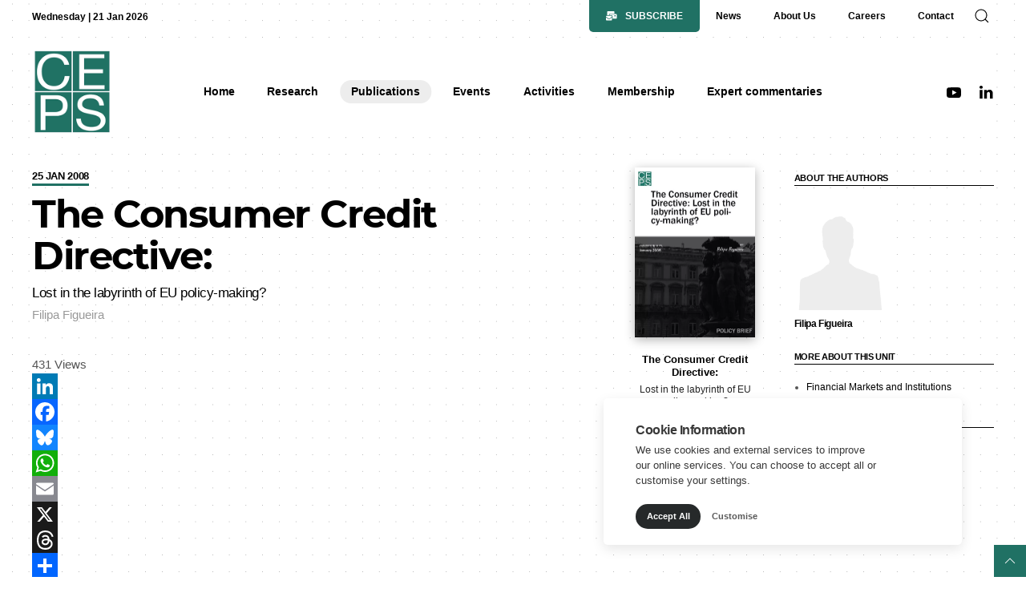

--- FILE ---
content_type: text/html; charset=UTF-8
request_url: https://www.ceps.eu/ceps-publications/consumer-credit-directive-lost-labyrinth-eu-policy-making/
body_size: 56534
content:
<!doctype html>
<html lang="en-GB" class="no-js">
<!--
##############################################################################################################################################

CEPS WEB DESIGN BY UNITED THEMES™
VERSION 2.0

DESIGNED BY MARCEL MÖRKENS
DEVELOPED BY MARCEL MÖRKENS & MATTHIAS NETTEKOVEN 

UNITED THEMES™
UNITEDTHEMES.COM 
© 2011 - 2026

##############################################################################################################################################
-->

    <head>
		<!-- Google tag (gtag.js) -->
		<script type="text/plain" data-category="analytics" async src="https://www.googletagmanager.com/gtag/js?id=G-PJ2LW9W4ST"></script>
		<script type="text/plain" data-category="analytics">
		  window.dataLayer = window.dataLayer || [];
		  function gtag(){dataLayer.push(arguments);}
		  gtag('js', new Date());

		  gtag('config', 'G-PJ2LW9W4ST');
		</script>
		
        <meta charset="UTF-8">
        <meta name="viewport" content="width=device-width, initial-scale=1">

        
                        <meta name="description" content="Leading Independent Think Tank on European Policies">

        
        
        <link rel="profile" href="https://gmpg.org/xfn/11">

        <link rel="shortcut icon" href="https://www.ceps.eu/wp-content/themes/ceps_new/img/ceps.ico" type="image/x-icon" />
        <link rel="icon" href="https://www.ceps.eu/wp-content/themes/ceps_new/img/ceps.ico" type="image/x-icon" />

		<title>The Consumer Credit Directive: &#8211; CEPS</title>
<meta name='robots' content='max-image-preview:large, max-snippet:-1, max-video-preview:-1' />
<style id="ceps-preloader-css" type="text/css">.hidden-image-load {background: url(https://cdn.ceps.eu/wp-content/uploads/2022/10/ceps-and-hr-logos_BIGGER.png);}#ut-website-pre-loader {position: fixed;width: 100%;height: 100%;background: #fff;color: #151515;top: 0;left: 0;right: 0;bottom: 0;z-index: 1000000;pointer-events: none;}#ut-website-pre-loader-container {top: 50%;left: 50%;transform: translate(-50%, -50%);width: -moz-max-content;width: max-content;max-width: 100%;box-sizing: border-box;position: absolute !important;display: none;}#ut-website-pre-loader-container .ut-text-center {text-align: center !important;}#ut-website-pre-loader-container .ut-margin {margin-bottom: 20px;}#ut-website-pre-loader-container img {max-width: none;height: auto;box-sizing: border-box;min-height: 130px;display: block;}#ut-website-pre-loader-container .ut-text-small {font-size: 0.875rem;line-height: 1.5;}#ut-website-pre-loader-container .ut-text-bold {font-weight: 600;}#ut-website-pre-loader.done #ut-website-pre-loader-container {display: none !important;}.no-js #ut-website-pre-loader {opacity: 0;}</style><link rel="canonical" href="https://www.ceps.eu/ceps-publications/consumer-credit-directive-lost-labyrinth-eu-policy-making/">
<meta name="description" content="This ECRI Commentary details the latest progress made by the proposed Consumer Credit Directive (CCD) through the legislative process and explains the lingering">
<meta property="og:title" content="The Consumer Credit Directive: &#8211; CEPS">
<meta property="og:type" content="article">
<meta property="og:description" content="This ECRI Commentary details the latest progress made by the proposed Consumer Credit Directive (CCD) through the legislative process and explains the lingering">
<meta property="og:url" content="https://www.ceps.eu/ceps-publications/consumer-credit-directive-lost-labyrinth-eu-policy-making/">
<meta property="og:locale" content="en_GB">
<meta property="og:site_name" content="CEPS">
<meta property="article:published_time" content="2008-01-25T16:26:27+01:00">
<meta property="article:modified_time" content="2020-05-26T13:29:15+01:00">
<meta property="og:updated_time" content="2020-05-26T13:29:15+01:00">
<meta name="twitter:card" content="summary_large_image">
<link rel='dns-prefetch' href='//static.addtoany.com' />
<link rel="alternate" title="oEmbed (JSON)" type="application/json+oembed" href="https://www.ceps.eu/wp-json/oembed/1.0/embed?url=https%3A%2F%2Fwww.ceps.eu%2Fceps-publications%2Fconsumer-credit-directive-lost-labyrinth-eu-policy-making%2F" />
<link rel="alternate" title="oEmbed (XML)" type="text/xml+oembed" href="https://www.ceps.eu/wp-json/oembed/1.0/embed?url=https%3A%2F%2Fwww.ceps.eu%2Fceps-publications%2Fconsumer-credit-directive-lost-labyrinth-eu-policy-making%2F&#038;format=xml" />

<!-- Mementor TTS Critical CSS -->
<style id="mementor-tts-critical-css">
@font-face{font-family:dashicons;src:url("https://www.ceps.eu/wp-includes/fonts/dashicons.woff") format("woff");font-weight:normal;font-style:normal;font-display:block;} .mementor-tts-player-container{width:100%!important;max-width:var(--mementor-tts-max-width, 100%)!important;margin:1.5em 0!important;display:block!important;clear:both!important;position:relative!important;box-sizing:border-box!important;}.mementor-tts-player{width:100%!important;box-sizing:border-box!important;overflow:hidden!important;}.mementor-tts-custom-controls{display:flex!important;align-items:center!important;gap:8px!important;padding:15px!important;background-color:#f6f7fb!important;border:1px solid #dcdcde!important;border-radius:4px!important;flex-wrap:wrap!important;width:100%!important;box-sizing:border-box!important;}.mementor-tts-play-button{display:flex!important;align-items:center!important;justify-content:center!important;width:36px!important;height:36px!important;background-color:#ffffff!important;border:1px solid #dcdcde!important;border-radius:50%!important;cursor:pointer!important;padding:0!important;position:relative!important;}.mementor-tts-play-button .dashicons, .mementor-tts-play-button .mementor-dashicons{font-size:24px!important;width:24px!important;height:24px!important;line-height:1!important;color:#2271b1!important;}.mementor-tts-progress-container{flex-grow:1!important;height:8px!important;background-color:#e0e0e0!important;border-radius:4px!important;cursor:pointer!important;position:relative!important;}.mementor-tts-progress-bar{height:100%!important;background-color:#2271b1!important;border-radius:4px!important;width:0!important;transition:width 0.1s linear!important;}.mementor-tts-time-display, .mementor-tts-duration-display{font-family:monospace!important;font-size:14px!important;color:#50575e!important;min-width:45px!important;} .mementor-dashicons-controls-play:before{content:"\f522"!important;}.mementor-dashicons-controls-pause:before{content:"\f523"!important;}.mementor-dashicons-controls-volumeon:before{content:"\f521"!important;}.mementor-dashicons-controls-volumeoff:before{content:"\f520"!important;}.mementor-dashicons-download:before{content:"\f316"!important;}.mementor-dashicons-info:before{content:"\f348"!important;} @media (max-width:600px){.mementor-tts-custom-controls{gap:8px!important;padding:10px!important;}.mementor-tts-progress-container{order:1!important;width:100%!important;flex-basis:100%!important;}}
</style>
<!-- /Mementor TTS Critical CSS -->

<style id='wp-img-auto-sizes-contain-inline-css' type='text/css'>
img:is([sizes=auto i],[sizes^="auto," i]){contain-intrinsic-size:3000px 1500px}
/*# sourceURL=wp-img-auto-sizes-contain-inline-css */
</style>
<style id='wp-block-library-inline-css' type='text/css'>
:root{--wp-block-synced-color:#7a00df;--wp-block-synced-color--rgb:122,0,223;--wp-bound-block-color:var(--wp-block-synced-color);--wp-editor-canvas-background:#ddd;--wp-admin-theme-color:#007cba;--wp-admin-theme-color--rgb:0,124,186;--wp-admin-theme-color-darker-10:#006ba1;--wp-admin-theme-color-darker-10--rgb:0,107,160.5;--wp-admin-theme-color-darker-20:#005a87;--wp-admin-theme-color-darker-20--rgb:0,90,135;--wp-admin-border-width-focus:2px}@media (min-resolution:192dpi){:root{--wp-admin-border-width-focus:1.5px}}.wp-element-button{cursor:pointer}:root .has-very-light-gray-background-color{background-color:#eee}:root .has-very-dark-gray-background-color{background-color:#313131}:root .has-very-light-gray-color{color:#eee}:root .has-very-dark-gray-color{color:#313131}:root .has-vivid-green-cyan-to-vivid-cyan-blue-gradient-background{background:linear-gradient(135deg,#00d084,#0693e3)}:root .has-purple-crush-gradient-background{background:linear-gradient(135deg,#34e2e4,#4721fb 50%,#ab1dfe)}:root .has-hazy-dawn-gradient-background{background:linear-gradient(135deg,#faaca8,#dad0ec)}:root .has-subdued-olive-gradient-background{background:linear-gradient(135deg,#fafae1,#67a671)}:root .has-atomic-cream-gradient-background{background:linear-gradient(135deg,#fdd79a,#004a59)}:root .has-nightshade-gradient-background{background:linear-gradient(135deg,#330968,#31cdcf)}:root .has-midnight-gradient-background{background:linear-gradient(135deg,#020381,#2874fc)}:root{--wp--preset--font-size--normal:16px;--wp--preset--font-size--huge:42px}.has-regular-font-size{font-size:1em}.has-larger-font-size{font-size:2.625em}.has-normal-font-size{font-size:var(--wp--preset--font-size--normal)}.has-huge-font-size{font-size:var(--wp--preset--font-size--huge)}.has-text-align-center{text-align:center}.has-text-align-left{text-align:left}.has-text-align-right{text-align:right}.has-fit-text{white-space:nowrap!important}#end-resizable-editor-section{display:none}.aligncenter{clear:both}.items-justified-left{justify-content:flex-start}.items-justified-center{justify-content:center}.items-justified-right{justify-content:flex-end}.items-justified-space-between{justify-content:space-between}.screen-reader-text{border:0;clip-path:inset(50%);height:1px;margin:-1px;overflow:hidden;padding:0;position:absolute;width:1px;word-wrap:normal!important}.screen-reader-text:focus{background-color:#ddd;clip-path:none;color:#444;display:block;font-size:1em;height:auto;left:5px;line-height:normal;padding:15px 23px 14px;text-decoration:none;top:5px;width:auto;z-index:100000}html :where(.has-border-color){border-style:solid}html :where([style*=border-top-color]){border-top-style:solid}html :where([style*=border-right-color]){border-right-style:solid}html :where([style*=border-bottom-color]){border-bottom-style:solid}html :where([style*=border-left-color]){border-left-style:solid}html :where([style*=border-width]){border-style:solid}html :where([style*=border-top-width]){border-top-style:solid}html :where([style*=border-right-width]){border-right-style:solid}html :where([style*=border-bottom-width]){border-bottom-style:solid}html :where([style*=border-left-width]){border-left-style:solid}html :where(img[class*=wp-image-]){height:auto;max-width:100%}:where(figure){margin:0 0 1em}html :where(.is-position-sticky){--wp-admin--admin-bar--position-offset:var(--wp-admin--admin-bar--height,0px)}@media screen and (max-width:600px){html :where(.is-position-sticky){--wp-admin--admin-bar--position-offset:0px}}

/*# sourceURL=wp-block-library-inline-css */
</style><style id='global-styles-inline-css' type='text/css'>
:root{--wp--preset--aspect-ratio--square: 1;--wp--preset--aspect-ratio--4-3: 4/3;--wp--preset--aspect-ratio--3-4: 3/4;--wp--preset--aspect-ratio--3-2: 3/2;--wp--preset--aspect-ratio--2-3: 2/3;--wp--preset--aspect-ratio--16-9: 16/9;--wp--preset--aspect-ratio--9-16: 9/16;--wp--preset--color--black: #000000;--wp--preset--color--cyan-bluish-gray: #abb8c3;--wp--preset--color--white: #ffffff;--wp--preset--color--pale-pink: #f78da7;--wp--preset--color--vivid-red: #cf2e2e;--wp--preset--color--luminous-vivid-orange: #ff6900;--wp--preset--color--luminous-vivid-amber: #fcb900;--wp--preset--color--light-green-cyan: #7bdcb5;--wp--preset--color--vivid-green-cyan: #00d084;--wp--preset--color--pale-cyan-blue: #8ed1fc;--wp--preset--color--vivid-cyan-blue: #0693e3;--wp--preset--color--vivid-purple: #9b51e0;--wp--preset--gradient--vivid-cyan-blue-to-vivid-purple: linear-gradient(135deg,rgb(6,147,227) 0%,rgb(155,81,224) 100%);--wp--preset--gradient--light-green-cyan-to-vivid-green-cyan: linear-gradient(135deg,rgb(122,220,180) 0%,rgb(0,208,130) 100%);--wp--preset--gradient--luminous-vivid-amber-to-luminous-vivid-orange: linear-gradient(135deg,rgb(252,185,0) 0%,rgb(255,105,0) 100%);--wp--preset--gradient--luminous-vivid-orange-to-vivid-red: linear-gradient(135deg,rgb(255,105,0) 0%,rgb(207,46,46) 100%);--wp--preset--gradient--very-light-gray-to-cyan-bluish-gray: linear-gradient(135deg,rgb(238,238,238) 0%,rgb(169,184,195) 100%);--wp--preset--gradient--cool-to-warm-spectrum: linear-gradient(135deg,rgb(74,234,220) 0%,rgb(151,120,209) 20%,rgb(207,42,186) 40%,rgb(238,44,130) 60%,rgb(251,105,98) 80%,rgb(254,248,76) 100%);--wp--preset--gradient--blush-light-purple: linear-gradient(135deg,rgb(255,206,236) 0%,rgb(152,150,240) 100%);--wp--preset--gradient--blush-bordeaux: linear-gradient(135deg,rgb(254,205,165) 0%,rgb(254,45,45) 50%,rgb(107,0,62) 100%);--wp--preset--gradient--luminous-dusk: linear-gradient(135deg,rgb(255,203,112) 0%,rgb(199,81,192) 50%,rgb(65,88,208) 100%);--wp--preset--gradient--pale-ocean: linear-gradient(135deg,rgb(255,245,203) 0%,rgb(182,227,212) 50%,rgb(51,167,181) 100%);--wp--preset--gradient--electric-grass: linear-gradient(135deg,rgb(202,248,128) 0%,rgb(113,206,126) 100%);--wp--preset--gradient--midnight: linear-gradient(135deg,rgb(2,3,129) 0%,rgb(40,116,252) 100%);--wp--preset--font-size--small: 13px;--wp--preset--font-size--medium: 20px;--wp--preset--font-size--large: 36px;--wp--preset--font-size--x-large: 42px;--wp--preset--spacing--20: 0.44rem;--wp--preset--spacing--30: 0.67rem;--wp--preset--spacing--40: 1rem;--wp--preset--spacing--50: 1.5rem;--wp--preset--spacing--60: 2.25rem;--wp--preset--spacing--70: 3.38rem;--wp--preset--spacing--80: 5.06rem;--wp--preset--shadow--natural: 6px 6px 9px rgba(0, 0, 0, 0.2);--wp--preset--shadow--deep: 12px 12px 50px rgba(0, 0, 0, 0.4);--wp--preset--shadow--sharp: 6px 6px 0px rgba(0, 0, 0, 0.2);--wp--preset--shadow--outlined: 6px 6px 0px -3px rgb(255, 255, 255), 6px 6px rgb(0, 0, 0);--wp--preset--shadow--crisp: 6px 6px 0px rgb(0, 0, 0);}:where(.is-layout-flex){gap: 0.5em;}:where(.is-layout-grid){gap: 0.5em;}body .is-layout-flex{display: flex;}.is-layout-flex{flex-wrap: wrap;align-items: center;}.is-layout-flex > :is(*, div){margin: 0;}body .is-layout-grid{display: grid;}.is-layout-grid > :is(*, div){margin: 0;}:where(.wp-block-columns.is-layout-flex){gap: 2em;}:where(.wp-block-columns.is-layout-grid){gap: 2em;}:where(.wp-block-post-template.is-layout-flex){gap: 1.25em;}:where(.wp-block-post-template.is-layout-grid){gap: 1.25em;}.has-black-color{color: var(--wp--preset--color--black) !important;}.has-cyan-bluish-gray-color{color: var(--wp--preset--color--cyan-bluish-gray) !important;}.has-white-color{color: var(--wp--preset--color--white) !important;}.has-pale-pink-color{color: var(--wp--preset--color--pale-pink) !important;}.has-vivid-red-color{color: var(--wp--preset--color--vivid-red) !important;}.has-luminous-vivid-orange-color{color: var(--wp--preset--color--luminous-vivid-orange) !important;}.has-luminous-vivid-amber-color{color: var(--wp--preset--color--luminous-vivid-amber) !important;}.has-light-green-cyan-color{color: var(--wp--preset--color--light-green-cyan) !important;}.has-vivid-green-cyan-color{color: var(--wp--preset--color--vivid-green-cyan) !important;}.has-pale-cyan-blue-color{color: var(--wp--preset--color--pale-cyan-blue) !important;}.has-vivid-cyan-blue-color{color: var(--wp--preset--color--vivid-cyan-blue) !important;}.has-vivid-purple-color{color: var(--wp--preset--color--vivid-purple) !important;}.has-black-background-color{background-color: var(--wp--preset--color--black) !important;}.has-cyan-bluish-gray-background-color{background-color: var(--wp--preset--color--cyan-bluish-gray) !important;}.has-white-background-color{background-color: var(--wp--preset--color--white) !important;}.has-pale-pink-background-color{background-color: var(--wp--preset--color--pale-pink) !important;}.has-vivid-red-background-color{background-color: var(--wp--preset--color--vivid-red) !important;}.has-luminous-vivid-orange-background-color{background-color: var(--wp--preset--color--luminous-vivid-orange) !important;}.has-luminous-vivid-amber-background-color{background-color: var(--wp--preset--color--luminous-vivid-amber) !important;}.has-light-green-cyan-background-color{background-color: var(--wp--preset--color--light-green-cyan) !important;}.has-vivid-green-cyan-background-color{background-color: var(--wp--preset--color--vivid-green-cyan) !important;}.has-pale-cyan-blue-background-color{background-color: var(--wp--preset--color--pale-cyan-blue) !important;}.has-vivid-cyan-blue-background-color{background-color: var(--wp--preset--color--vivid-cyan-blue) !important;}.has-vivid-purple-background-color{background-color: var(--wp--preset--color--vivid-purple) !important;}.has-black-border-color{border-color: var(--wp--preset--color--black) !important;}.has-cyan-bluish-gray-border-color{border-color: var(--wp--preset--color--cyan-bluish-gray) !important;}.has-white-border-color{border-color: var(--wp--preset--color--white) !important;}.has-pale-pink-border-color{border-color: var(--wp--preset--color--pale-pink) !important;}.has-vivid-red-border-color{border-color: var(--wp--preset--color--vivid-red) !important;}.has-luminous-vivid-orange-border-color{border-color: var(--wp--preset--color--luminous-vivid-orange) !important;}.has-luminous-vivid-amber-border-color{border-color: var(--wp--preset--color--luminous-vivid-amber) !important;}.has-light-green-cyan-border-color{border-color: var(--wp--preset--color--light-green-cyan) !important;}.has-vivid-green-cyan-border-color{border-color: var(--wp--preset--color--vivid-green-cyan) !important;}.has-pale-cyan-blue-border-color{border-color: var(--wp--preset--color--pale-cyan-blue) !important;}.has-vivid-cyan-blue-border-color{border-color: var(--wp--preset--color--vivid-cyan-blue) !important;}.has-vivid-purple-border-color{border-color: var(--wp--preset--color--vivid-purple) !important;}.has-vivid-cyan-blue-to-vivid-purple-gradient-background{background: var(--wp--preset--gradient--vivid-cyan-blue-to-vivid-purple) !important;}.has-light-green-cyan-to-vivid-green-cyan-gradient-background{background: var(--wp--preset--gradient--light-green-cyan-to-vivid-green-cyan) !important;}.has-luminous-vivid-amber-to-luminous-vivid-orange-gradient-background{background: var(--wp--preset--gradient--luminous-vivid-amber-to-luminous-vivid-orange) !important;}.has-luminous-vivid-orange-to-vivid-red-gradient-background{background: var(--wp--preset--gradient--luminous-vivid-orange-to-vivid-red) !important;}.has-very-light-gray-to-cyan-bluish-gray-gradient-background{background: var(--wp--preset--gradient--very-light-gray-to-cyan-bluish-gray) !important;}.has-cool-to-warm-spectrum-gradient-background{background: var(--wp--preset--gradient--cool-to-warm-spectrum) !important;}.has-blush-light-purple-gradient-background{background: var(--wp--preset--gradient--blush-light-purple) !important;}.has-blush-bordeaux-gradient-background{background: var(--wp--preset--gradient--blush-bordeaux) !important;}.has-luminous-dusk-gradient-background{background: var(--wp--preset--gradient--luminous-dusk) !important;}.has-pale-ocean-gradient-background{background: var(--wp--preset--gradient--pale-ocean) !important;}.has-electric-grass-gradient-background{background: var(--wp--preset--gradient--electric-grass) !important;}.has-midnight-gradient-background{background: var(--wp--preset--gradient--midnight) !important;}.has-small-font-size{font-size: var(--wp--preset--font-size--small) !important;}.has-medium-font-size{font-size: var(--wp--preset--font-size--medium) !important;}.has-large-font-size{font-size: var(--wp--preset--font-size--large) !important;}.has-x-large-font-size{font-size: var(--wp--preset--font-size--x-large) !important;}
/*# sourceURL=global-styles-inline-css */
</style>

<style id='classic-theme-styles-inline-css' type='text/css'>
/*! This file is auto-generated */
.wp-block-button__link{color:#fff;background-color:#32373c;border-radius:9999px;box-shadow:none;text-decoration:none;padding:calc(.667em + 2px) calc(1.333em + 2px);font-size:1.125em}.wp-block-file__button{background:#32373c;color:#fff;text-decoration:none}
/*# sourceURL=/wp-includes/css/classic-themes.min.css */
</style>
<link rel='stylesheet' id='fontawesome-css' href='https://www.ceps.eu/wp-content/themes/ceps_new/css/fontawesome/css/all.min.css?ver=6.9' type='text/css' media='all' />
<link rel='stylesheet' id='montserrat-css' href='https://www.ceps.eu/wp-content/themes/ceps_new/css/fonts/montserrat.min.css?ver=6.9' type='text/css' media='all' />
<link rel='stylesheet' id='ut-helper-css' href='https://www.ceps.eu/wp-content/themes/ceps_new/css/ut-helper.min.css?ver=6.9' type='text/css' media='all' />
<link rel='stylesheet' id='ut-slider-css' href='https://www.ceps.eu/wp-content/themes/ceps_new/css/ut-slider.min.css?ver=6.9' type='text/css' media='all' />
<link rel='stylesheet' id='ut-select2-css' href='https://www.ceps.eu/wp-content/themes/ceps_new/css/select2.min.css?ver=6.9' type='text/css' media='all' />
<link rel='stylesheet' id='ut-theme-style-css' href='https://www.ceps.eu/wp-content/themes/ceps_new/style.css?ver=2.0.5.8' type='text/css' media='all' />
<link rel='stylesheet' id='ut-shop-css' href='https://www.ceps.eu/wp-content/themes/ceps_new/css/ut-shop.min.css?ver=2.0.5.8-v10-cookie' type='text/css' media='all' />
<link rel='stylesheet' id='addtoany-css' href='https://www.ceps.eu/wp-content/plugins/add-to-any/addtoany.min.css?ver=1.16' type='text/css' media='all' />
<style id='addtoany-inline-css' type='text/css'>
@media (max-width: 767px) {
  .share-and-views-container.mashshare-style {
    display: flex !important;
    flex-direction: column;
    gap: 15px;
    align-items: flex-start;
  }

  .mashshare-style .post-views-block {
    border-right: 1px solid #ddd;
    width: 100%;
  }

  .mashshare-style .addtoany-buttons {
    padding: 0;
  }

  /* --- PASTE THE NEW CODE HERE --- */
  .mashshare-style .addtoany-buttons .a2a_kit {
    flex-wrap: nowrap;
    overflow-x: auto;
    padding-bottom: 5px;
  }
}
/*# sourceURL=addtoany-inline-css */
</style>
<script type="text/javascript" id="addtoany-core-js-before">
/* <![CDATA[ */
window.a2a_config=window.a2a_config||{};a2a_config.callbacks=[];a2a_config.overlays=[];a2a_config.templates={};a2a_localize = {
	Share: "Share",
	Save: "Save",
	Subscribe: "Subscribe",
	Email: "Email",
	Bookmark: "Bookmark",
	ShowAll: "Show All",
	ShowLess: "Show less",
	FindServices: "Find service(s)",
	FindAnyServiceToAddTo: "Instantly find any service to add to",
	PoweredBy: "Powered by",
	ShareViaEmail: "Share via email",
	SubscribeViaEmail: "Subscribe via email",
	BookmarkInYourBrowser: "Bookmark in your browser",
	BookmarkInstructions: "Press Ctrl+D or \u2318+D to bookmark this page",
	AddToYourFavorites: "Add to your favourites",
	SendFromWebOrProgram: "Send from any email address or email program",
	EmailProgram: "Email program",
	More: "More&#8230;",
	ThanksForSharing: "Thanks for sharing!",
	ThanksForFollowing: "Thanks for following!"
};

a2a_config.callbacks.push({ready:function(){document.querySelectorAll(".a2a_s_undefined").forEach(function(emptyIcon){emptyIcon.parentElement.style.display="none";})}});
document.addEventListener('DOMContentLoaded', function() {
    // Find the main content area of your post
    var contentArea = document.querySelector('.entry-content');
    if (!contentArea) {
        // As a fallback, check for a more generic content class
        contentArea = document.querySelector('.post-content');
    }

    if (contentArea) {
        // Find the AddToAny button kit that the plugin automatically adds
        var addToAnyKit = contentArea.querySelector('.a2a_kit');
        
        // Find our placeholder inside the custom bar
        var placeholder = document.querySelector('.addtoany-placeholder');

        // If both the buttons and our placeholder exist, move the buttons!
        if (addToAnyKit && placeholder) {
            placeholder.appendChild(addToAnyKit);
            
            // Optional: Add a class to show it was moved successfully
            placeholder.closest('.mashshare-style').classList.add('js-layout-fixed');
        }
    }
});

//# sourceURL=addtoany-core-js-before
/* ]]> */
</script>
<script type="text/javascript" defer src="https://static.addtoany.com/menu/page.js" id="addtoany-core-js"></script>
<script type="text/javascript" src="https://www.ceps.eu/wp-includes/js/jquery/jquery.min.js?ver=3.7.1" id="jquery-core-js"></script>
<script type="text/javascript" src="https://www.ceps.eu/wp-includes/js/jquery/jquery-migrate.min.js?ver=3.4.1" id="jquery-migrate-js"></script>
<script type="text/javascript" defer src="https://www.ceps.eu/wp-content/plugins/add-to-any/addtoany.min.js?ver=1.1" id="addtoany-jquery-js"></script>
<script type="text/javascript" src="https://www.ceps.eu/wp-content/themes/ceps_new/js/modernizr.min.js?ver=2.0.5.8" id="ut-modernizr-js"></script>
<link rel="https://api.w.org/" href="https://www.ceps.eu/wp-json/" /><link rel="EditURI" type="application/rsd+xml" title="RSD" href="https://www.ceps.eu/xmlrpc.php?rsd" />
<meta name="generator" content="WordPress 6.9" />
<link rel='shortlink' href='https://www.ceps.eu/?p=5806' />
<meta name="generator" content="performance-lab 4.0.0; plugins: image-prioritizer, nocache-bfcache, speculation-rules">
<style id="ceps-custom-css" type="text/css">html {min-height: 100vh;}@media (min-width: 640px) {.ut-background-image-hidden\@s {background-image: none !important;}}@media (min-width: 960px) {.ut-background-image-hidden\@m {background-image: none !important;}}@media (min-width: 1200px) {.ut-background-image-hidden\@l {background-image: none !important;}}@media (min-width: 1600px) {.ut-background-image-hidden\@xl {background-image: none !important;}}@keyframes pixelImage {0% { opacity: 1; }100% { opacity: 0; }}.staff-member-template-default #ut-hero {height: calc(100vh - 200px);}@media (max-width: 960px) and (orientation: landscape) {.staff-member-template-default #ut-hero {min-height: 700px;}}@media (min-width: 1200px) {.staff-member-template-default #ut-hero {height: calc(100vh - 185px);}}@media (min-width: 1600px) {.staff-member-template-default #ut-hero {height: calc(100vh - 205px);}}.ut-is-megamenu,.ut-is-navbar-dropdown {perspective: 60vw;z-index: 880;background: transparent;padding: 9px 0 0 0;margin-top: 0;box-shadow: none;opacity: 0;pointer-events: none;display: block;max-width: 99vw;position: absolute;}.ut-is-navbar-dropdown {perspective: 200px;}.ut-navbar-nav .ut-is-megamenu {left: 0;display: none;}.ut-site-loaded .ut-navbar-nav .ut-is-megamenu {display: block;transform: none;opacity: 1;visibility: visible;}.ut-is-megamenu.ut-open,.ut-is-navbar-dropdown.ut-open {opacity: 1;pointer-events: initial;}.ut-is-megamenu .ut-megamenu-inner-wrap,.ut-is-navbar-dropdown .ut-navbar-dropdown-inner-wrap {opacity: 0;visibility: hidden;transform: rotateX(-25deg) translateZ(0px);transform-origin: 50% 0;transition: all .2s ease-out;background: #FFF;padding: 25px;box-shadow: 0 5px 12px rgba(0, 0, 0, 0.15);}.ut-open + .ut-is-megamenu .ut-megamenu-inner-wrap,.ut-open + .ut-is-navbar-dropdown .ut-navbar-dropdown-inner-wrap {transform: none;opacity: 1;visibility: visible;}.ut-cover.ut-position-center-right {left: auto;}.ut-cover-container {transform: translate3d(0,0,0);} .ut-slider-items { will-change: unset; } #ut-archive-content-form-section { transition: height .4s cubic-bezier(.165, .84, .44, 1); overflow: hidden; }#ut-hero-slider-navigation {-webkit-transition: transform 250ms cubic-bezier(0.215, 0.610, 0.355, 1.000);-moz-transition: transform 250ms cubic-bezier(0.215, 0.610, 0.355, 1.000);-o-transition: transform 250ms cubic-bezier(0.215, 0.610, 0.355, 1.000);transition: transform 250ms cubic-bezier(0.215, 0.610, 0.355, 1.000); transform: translateY(100%);pointer-events: none;}.ut-hero-background-slide-active + #ut-hero-slider-navigation {transform: translateY(0);pointer-events: auto;}.search-results .ut-filter-criteria {cursor: pointer;}#ut-refine-search .ut-checkbox {margin: 2px;}.ut-archive-with-history:not(.ut-archive-ready) .ut-filter-selected .ut-navigation-label {visibility: hidden;}.ut-archive-with-history:not(.ut-archive-ready) .ut-post-card {display: none;}.ut-archive-with-history:not(.ut-archive-ready) #ut-archive {min-height: 100vh;}#ut-archive-filter-bookmarks:not(.ut-active) .ut-badge {background: #f5f5f5;color: #999999;}.ut-filter-container .ut-nav > .ut-filter-child-active:last-of-type > a {padding: 0 !important;}.ut-element-animating .ut-portrait-card .ut-cover-container::after,.ut-element-animating .ut-landscape-card .ut-cover-container::after {}.ut-animation-scale-up-reverse {animation-name: ut-fade-scale-reverse-02;}@keyframes ut-fade-scale-reverse-02 {0% {opacity: 1;transform: scale(1);}100% {opacity: 0;transform: scale(0.2);}}.ut-slider-items .ut-post-card {opacity: 1;}@media (min-width: 960px) {.ut-slider-items .ut-post-card:not(.ut-active) {visibility: hidden;}.ut-slider-items .ut-post-card:not(.ut-active) .ut-card-default {box-shadow: none !important;}.ut-video-container .ut-slider-items > li:not(.ut-active) > .ut-video-card {box-shadow: none !important;}}.ut-slider-items-publications {padding-top: 7px;}.ut-disabled::after {display: none !important;}.ut-taxonomy-related-carousel.ut-slider-items > div {opacity: 0;}.ut-border-radius {border-radius: 5px;overflow: hidden;}.ut-main-refine-list:not(.ut-main-refine-list-ready) {display: none;}#ut-membership-card-186 .ut-flip-box-front {background-image: url("https://cdn.ceps.eu/wp-content/uploads/2023/03/2022-06-01-CEPS-082-870x650.jpg");}#ut-membership-card-187 .ut-flip-box-front {background-image: url("https://cdn.ceps.eu/wp-content/uploads/2022/03/20190604_1346441000-870x650.jpg");}#ut-membership-card-188 .ut-flip-box-front {background-image: url("https://cdn.ceps.eu/wp-content/uploads/2022/03/DSC_0052-870x650.jpg");}.ut-min-height-1-1 {min-height: 100%;}</style><meta name="generator" content="speculation-rules 1.6.0">
<meta name="generator" content="optimization-detective 1.0.0-beta3">
<style>.wp-block-gallery.is-cropped .blocks-gallery-item picture{height:100%;width:100%;}</style><meta name="generator" content="image-prioritizer 1.0.0-beta2">
		<style type="text/css" id="wp-custom-css">
			.ut-navbar-container.ut-dark.ut-navbar img {
	max-width: 100px;
}
		</style>
		        <style id="mementor-tts-generic-compatibility">
        /* Generic theme compatibility - Ultra high specificity */
        body .mementor-tts-player-container,
        body .entry-content .mementor-tts-player-container,
        body .post-content .mementor-tts-player-container,
        body article .mementor-tts-player-container,
        body main .mementor-tts-player-container,
        body .content-area .mementor-tts-player-container,
        body .site-content .mementor-tts-player-container,
        body .site-main .mementor-tts-player-container,
        body #content .mementor-tts-player-container,
        body #main .mementor-tts-player-container,
        body [class*="content"] .mementor-tts-player-container,
        body [class*="post"] .mementor-tts-player-container,
        body [class*="entry"] .mementor-tts-player-container,
        body [class*="article"] .mementor-tts-player-container,
        body [id*="content"] .mementor-tts-player-container,
        body [id*="post"] .mementor-tts-player-container {
            display: block !important;
            visibility: visible !important;
            opacity: 1 !important;
            position: relative !important;
            z-index: 10 !important;
            clear: both !important;
            float: none !important;
            margin-top: 0px !important;
            margin-bottom: 0px !important;
            padding: 0 !important;
            width: 100% !important;
            max-width: var(--mementor-tts-max-width, 100%) !important;
            height: auto !important;
            min-height: auto !important;
            transform: none !important;
            transition: none !important;
            animation: none !important;
            filter: none !important;
            backdrop-filter: none !important;
            clip-path: none !important;
            mask: none !important;
            -webkit-mask: none !important;
        }
        
        /* Ensure all child elements are visible */
        body .mementor-tts-player-container *,
        body .mementor-tts-player * {
            visibility: visible !important;
            opacity: 1 !important;
            pointer-events: auto !important;
        }
        
        /* Fix potential overflow issues */
        body .mementor-tts-player-container,
        body .mementor-tts-player {
            overflow: visible !important;
        }
        
        /* Ensure player shows in various content wrappers */
        .content > .mementor-tts-player-container:first-child,
        .entry-content > .mementor-tts-player-container:first-child,
        .post-content > .mementor-tts-player-container:first-child,
        article > .mementor-tts-player-container:first-child {
            margin-top: 0 !important;
        }
        
        /* Fix for themes that hide content initially */
        .mementor-tts-player-container[style*="display: none"],
        .mementor-tts-player-container[style*="display:none"],
        .mementor-tts-player-container.hidden,
        .mementor-tts-player-container.hide,
        .mementor-tts-player-container.invisible {
            display: block !important;
            visibility: visible !important;
            opacity: 1 !important;
        }
        
        /* Ensure alignment classes work with higher specificity than generic rules */
        body .mementor-tts-player-container.mementor-tts-align-center,
        body .entry-content .mementor-tts-player-container.mementor-tts-align-center,
        body .post-content .mementor-tts-player-container.mementor-tts-align-center,
        body article .mementor-tts-player-container.mementor-tts-align-center,
        body main .mementor-tts-player-container.mementor-tts-align-center,
        body .content-area .mementor-tts-player-container.mementor-tts-align-center,
        body .site-content .mementor-tts-player-container.mementor-tts-align-center,
        body .site-main .mementor-tts-player-container.mementor-tts-align-center,
        body #content .mementor-tts-player-container.mementor-tts-align-center,
        body #main .mementor-tts-player-container.mementor-tts-align-center,
        body [class*="content"] .mementor-tts-player-container.mementor-tts-align-center,
        body [class*="post"] .mementor-tts-player-container.mementor-tts-align-center,
        body [class*="entry"] .mementor-tts-player-container.mementor-tts-align-center,
        body [class*="article"] .mementor-tts-player-container.mementor-tts-align-center,
        body [id*="content"] .mementor-tts-player-container.mementor-tts-align-center,
        body [id*="post"] .mementor-tts-player-container.mementor-tts-align-center {
            margin-left: auto !important;
            margin-right: auto !important;
        }
        
        body .mementor-tts-player-container.mementor-tts-align-left,
        body .entry-content .mementor-tts-player-container.mementor-tts-align-left,
        body .post-content .mementor-tts-player-container.mementor-tts-align-left,
        body article .mementor-tts-player-container.mementor-tts-align-left,
        body main .mementor-tts-player-container.mementor-tts-align-left,
        body [class*="content"] .mementor-tts-player-container.mementor-tts-align-left,
        body [id*="content"] .mementor-tts-player-container.mementor-tts-align-left {
            margin-left: 0 !important;
            margin-right: auto !important;
        }
        
        body .mementor-tts-player-container.mementor-tts-align-right,
        body .entry-content .mementor-tts-player-container.mementor-tts-align-right,
        body .post-content .mementor-tts-player-container.mementor-tts-align-right,
        body article .mementor-tts-player-container.mementor-tts-align-right,
        body main .mementor-tts-player-container.mementor-tts-align-right,
        body [class*="content"] .mementor-tts-player-container.mementor-tts-align-right,
        body [id*="content"] .mementor-tts-player-container.mementor-tts-align-right {
            margin-left: auto !important;
            margin-right: 0 !important;
        }
        </style>
        		

	</head>
    
	<body class="wp-singular publications-template-default single single-publications postid-5806 wp-theme-ceps_new">

    
		<style>
			/* ========================================================================
			   # FINAL & DEFINITIVE COOKIE BANNER STYLES
			 ========================================================================== */

			/* --- Base & Mobile Styles (Dark Theme) --- */
			#ut-cookie-bar {
				background: #202425 !important;
				color: #cccccc !important;
				padding: 20px;
				text-align: center;
			}

			#ut-cookie-bar .ut-h5,
			#ut-cookie-bar .ut-cookie-information {
				color: #ffffff !important;
			}

			/* --- Action Buttons (Shared) --- */
			#ut-cookie-bar .ut-cookie-actions {
				margin-top: 20px;
				display: flex;
				flex-wrap: wrap;
				justify-content: center;
				align-items: center;
				gap: 15px;
			}

			#ut-cookie-bar .ut-button,
			#ut-cookie-bar .ut-button-text {
				color: #ffffff !important;
			}

			#ut-cookie-bar .ut-button-secondary {
				background-color: #ffffff !important;
				color: #202425 !important;
				border: none;
			}
			#ut-cookie-bar .ut-button-secondary:hover {
				background-color: #f0f0f0 !important;
			}

			/* --- SETTINGS PANEL STYLING (Dark Theme) --- */
			#ut-cookie-settings { text-align: left; }
			#ut-cookie-settings .ut-cookie-category {
				margin-bottom: 15px;
				padding-bottom: 15px;
				border-bottom: 1px solid #444;
			}
			#ut-cookie-settings .ut-cookie-category:last-of-type {
				border-bottom: none;
				margin-bottom: 10px;
			}
			#ut-cookie-settings .ut-cookie-category label {
				display: flex;
				align-items: center;
				font-size: 1rem;
				color: #ffffff !important;
			}
			#ut-cookie-bar #ut-cookie-settings .ut-cookie-category label strong {
				color: #ffffff !important;
				font-weight: 600 !important;
			}
			#ut-cookie-settings .ut-cookie-category p {
				margin: 5px 0 0 28px;
				font-size: 0.85rem;
				color: #cccccc !important;
				line-height: 1.4;
			}

			/* --- THIS IS THE FIX: Using our own class name "ceps-cookie-checkbox" --- */
			#ut-cookie-settings .ceps-cookie-checkbox {
				-webkit-appearance: none;
				appearance: none;
				flex-shrink: 0;
				width: 18px;
				height: 18px;
				border: 2px solid #ffffff !important;
				border-radius: 3px;
				background-color: transparent;
				cursor: pointer;
				margin-right: 10px;
				position: relative; /* Safari alignment fix */
				top: 0;
			}

			#ut-cookie-settings .ceps-cookie-checkbox:checked {
				background-color: #207164 !important; /* Theme green */
				border-color: #207164 !important;
			}

			#ut-cookie-settings .ceps-cookie-checkbox:checked::after {
				content: '\2713';
				color: #ffffff;
				font-size: 14px;
				font-weight: bold;
				display: block;
				text-align: center;
				line-height: 14px;
			}

			/* --- Desktop Styles (Floating White Box) --- */
			@media (min-width: 1200px) {
				#ut-cookie-bar {
					background: #FFFFFF !important; color: #555555 !important; width: 420px;
					padding: 30px 20px 20px 40px; text-align: left; border-radius: 5px;
					box-shadow: 0 5px 15px rgba(0,0,0,0.1);
				}
				#ut-cookie-bar .ut-h5, #ut-cookie-bar .ut-cookie-information { color: #333333 !important; }
				#ut-cookie-bar .ut-button, #ut-cookie-bar .ut-button-text { color: #555555 !important; }
				#ut-cookie-bar .ut-button-secondary { background-color: #202425 !important; color: #ffffff !important; }
				#ut-cookie-bar .ut-button-secondary:hover { background-color: #333 !important; }
				#ut-cookie-bar .ut-cookie-actions { justify-content: flex-start; }

				/* Settings Panel on Desktop */
				#ut-cookie-settings .ut-cookie-category { border-bottom-color: #e5e5e5; }
				#ut-cookie-bar #ut-cookie-settings .ut-cookie-category label strong { color: #333 !important; }
				#ut-cookie-settings .ut-cookie-category p { color: #666 !important; }
				#ut-cookie-settings .ceps-cookie-checkbox { border-color: #999 !important; }
			}
		</style>
		<div id="ut-cookie-bar" style="z-index:9999;">
			<div class="ut-cookie-bar-content">
				<!-- Main View -->
				<div id="ut-cookie-main">
					<p class="ut-h5" style="margin-top: 0px;margin-bottom: 0px;">Cookie Information</p>
					<p class="ut-cookie-information ut-margin-small-bottom ut-text-small ut-margin-xsmall-top">
						We use cookies and external services to improve our online services. You can choose to accept all or customise your settings.					</p>
					<div class="ut-cookie-actions">
						<a id="ut-accept-all-cookie" href="#" class="ut-button ut-button-small ut-button-secondary"><span>Accept All</span></a>
						<a id="ut-cookie-settings-trigger" href="#" class="ut-button ut-button-small"><span>Customise</span></a>
					</div>
				</div>
				<!-- Settings View -->
				<div id="ut-cookie-settings" style="display: none;">
					<p class="ut-h5" style="margin-top: 0px;margin-bottom: 5px;">Customise Cookie Settings</p>

					<div class="ut-cookie-category">
						<label><input type="checkbox" class="ceps-cookie-checkbox" name="necessary" checked disabled> <strong>Necessary Cookies</strong></label>
						<p class="ut-text-small">These are essential for the website to function properly.</p>
					</div>
					<div class="ut-cookie-category">
						<label><input type="checkbox" class="ceps-cookie-checkbox" name="analytics" id="cookie-category-analytics"> <strong>Analytics Cookies</strong></label>
						<p class="ut-text-small">These help us understand how visitors interact with our website by collecting anonymous information.</p>
					</div>
					<div class="ut-cookie-category">
						<label><input type="checkbox" class="ceps-cookie-checkbox" name="thirdparty" id="cookie-category-thirdparty"> <strong>Third-Party Content & Functionality</strong></label>
						<p class="ut-text-small">Accepting these allows us to embed content from services like YouTube.</p>
					</div>
					<div class="ut-cookie-actions">
						<a id="ut-save-cookie-settings" href="#" class="ut-button ut-button-small ut-button-secondary"><span>Save Settings</span></a>
						<a id="ut-reject-all-cookie" href="#" class="ut-button ut-button-small"><span>Reject All</span></a>
					</div>
				</div>
			</div>
		</div>
		
    <!-- Start CEPS Page -->
    <div id="ceps-page">
          
    <!-- Start Navigation --> 
    <header id="ut-header" class="ut-padding-remove ">

        <div id="ut-page-top-navigation" class="ut-container ut-margin-bottom ut-container-large">

            <div class="ut-flex ut-flex-between@m ut-flex-middle">

            <div class="ut-page-date ut-width-auto ut-visible@m ut-text-bold ut-dark">Wednesday | 21 Jan 2026</div>

                <nav class="ut-navbar-container ut-navbar" ut-navbar>

                    <div class="menu-top-container"><ul id="ut-top-navbar-main-placeholder" class="ut-navbar-nav ut-flex ut-flex-between"><li><a class="ut-button ut-button-primary ut-button-small ut-newsletter-signup" href="https://www.ceps.eu/subscribe/"><i class="fas fa-mail-bulk ut-margin-small-right"></i>SUBSCRIBE</a></li> <li id="menu-item-30095" class="menu-item menu-item-type-post_type_archive menu-item-object-news menu-item-30095"><a href="https://www.ceps.eu/ceps-news/" title="News">News</a></li>
<li id="menu-item-30051" class="menu-item menu-item-type-post_type menu-item-object-page menu-item-has-children menu-item-30051 ut-parent"><a href="https://www.ceps.eu/about-ceps/" title="About Us">About Us</a>
<div class="ut-navbar-dropdown">
<ul role="menu" class="ut-nav ut-navbar-dropdown-nav">
	<li id="menu-item-30052" class="menu-item menu-item-type-custom menu-item-object-custom menu-item-30052"><a href="https://www.ceps.eu/ceps-staff/" title="Our Team">Our Team</a></li>
	<li id="menu-item-32444" class="menu-item menu-item-type-custom menu-item-object-custom menu-item-32444"><a href="https://annualreport.ceps.eu/" title="Annual Report">Annual Report</a></li>
	<li id="menu-item-43754" class="menu-item menu-item-type-custom menu-item-object-custom menu-item-43754"><a href="https://www.ceps.eu/ceps-publications/ceps-research-priorities-2024-2025/" title="Research Priorities 2024-2025">Research Priorities 2024-2025</a></li>
	<li id="menu-item-36606" class="menu-item menu-item-type-post_type menu-item-object-page menu-item-36606"><a href="https://www.ceps.eu/press-page/" title="Press Page">Press Page</a></li>
	<li id="menu-item-32454" class="menu-item menu-item-type-custom menu-item-object-custom menu-item-32454"><a href="https://dei.ceps.eu/" title="Diversity, Equity &amp; Inclusion">Diversity, Equity &#038; Inclusion</a></li>
	<li id="menu-item-38840" class="menu-item menu-item-type-custom menu-item-object-custom menu-item-38840"><a href="https://www.ceps.eu/ceps-alumni-network/" title="CEPS Alumni Network">CEPS Alumni Network</a></li>

</ul></div></li>
<li id="menu-item-30053" class="menu-item menu-item-type-post_type menu-item-object-page menu-item-30053"><a href="https://www.ceps.eu/about-ceps/career-opportunities/" title="Careers">Careers</a></li>
<li id="menu-item-30054" class="menu-item menu-item-type-post_type menu-item-object-page menu-item-30054"><a href="https://www.ceps.eu/contact/" title="Contact">Contact</a></li>
<li class="ut-magnifying ut-visible@l"><a class="ut-navbar-toggle" ut-search-icon ut-toggle="target: .ut-navbar-center-switch; animation: ut-animation-fade" href="#"><svg width="20" height="20" viewBox="0 0 20 20" xmlns="http://www.w3.org/2000/svg" data-svg="search-icon"><circle fill="none" stroke="#000" stroke-width="1.1" cx="9" cy="9" r="7"></circle><path fill="none" stroke="#000" stroke-width="1.1" d="M14,14 L18,18 L14,14 Z"></path></svg></a></li></ul></div>
                </nav>

            </div>

        </div>

        <div id="ut-page-navigation" class="ut-container ut-container-large ut-position-relative">

            <nav class="ut-navbar-container ut-dark ut-navbar" ut-navbar="mode: click; delay-hide: 100">

                <div class="nav-overlay ut-navbar-left">

                    
                    
                    
                    <a href="https://www.ceps.eu/" class="ut-navbar-item ut-logo ut-padding-remove-left">
                        <img data-od-xpath="/HTML/BODY/DIV[@id=&apos;ceps-page&apos;]/*[1][self::HEADER]/*[2][self::DIV]/*[1][self::NAV]/*[1][self::DIV]/*[1][self::A]/*[1][self::IMG]" src="https://cdn.ceps.eu/wp-content/uploads/2021/02/CEPS-logo.png" alt="CEPS" width="200" height="87.3333333333">
                    </a>

                    
                </div>

                <div class="nav-overlay ut-navbar-center ut-navbar-center-switch ut-visible@l"><ul id="ut-navbar-main-placeholder" class="ut-navbar-nav"><li class="menu-item menu-item-type-post_type menu-item-object-page menu-item-home menu-item-15 ut-menu-item-lvl-0" data-menu-id="15">
<a href="https://www.ceps.eu/"><span>Home</span></a>
</li>
<li class="menu-item menu-item-type- menu-item-object-megamenu-parent menu-item-has-children menu-item-17312 ut-menu-item-lvl-0 ut-parent ut-megamenu" data-menu-id="17312">
<a href="#"><span>Research</span></a>
<div id="ut-megamenu-17312" class="ut-is-megamenu ut-navbar-dropdown ut-navbar-dropdown-width-4 ut-navbar-dropdown-bottom-left" ut-drop="boundary: !nav; boundary-align: true; pos: bottom-justify; mode: click;">
<div class="ut-megamenu-inner-wrap"><div class="ut-navbar-dropdown-grid ut-child-width-1-4" ut-grid>
<div><ul class="ut-nav ut-navbar-dropdown-nav ut-nav-parent-icon" ut-nav><li><div class="ut-nav-header ut-text-bold">CEPS Topics<div class="ut-nav-divider"></div></div></li>		<li class="menu-item menu-item-type- menu-item-object-megamenu-column-sub-title menu-item-18601 ut-nav-sub-header" data-menu-id="18601">
		<a href="https://www.ceps.eu/ceps-topics/" title="" target="_self"><span>View All Topics</span><span class="ut-margin-small-left ut-icon" ut-icon="arrow-right"><svg width="20" height="20" viewBox="0 0 20 20" xmlns="http://www.w3.org/2000/svg" data-svg="arrow-right"><polyline fill="none" stroke="#000" points="10 5 15 9.5 10 14"></polyline><line fill="none" stroke="#000" x1="4" y1="9.5" x2="15" y2="9.5"></line></svg></span></a>
		</li>
		<li class="menu-item menu-item-type-taxonomy menu-item-object-topics menu-item-17314" data-menu-id="17314">
		<a href="https://www.ceps.eu/ceps-topic/agriculture-and-rural-development/"><span>Agriculture, food security, rural and regional development</span></a>
		</li>
		<li class="menu-item menu-item-type-taxonomy menu-item-object-topics menu-item-17327" data-menu-id="17327">
		<a href="https://www.ceps.eu/ceps-topic/ai-digitalisation-innovation/"><span>AI, digitalisation and innovation</span></a>
		</li>
		<li class="menu-item menu-item-type-custom menu-item-object-custom menu-item-43906" data-menu-id="43906">
		<a href="https://www.ceps.eu/ceps-topic/data-science/"><span>Data Science</span></a>
		</li>
		<li class="menu-item menu-item-type-custom menu-item-object-custom menu-item-38438" data-menu-id="38438">
		<a href="https://www.ceps.eu/ceps-topic/diversity-equality-inclusion/"><span>Diversity, Equality &#038; Inclusion</span></a>
		</li>
		<li class="menu-item menu-item-type-taxonomy menu-item-object-topics menu-item-17320" data-menu-id="17320">
		<a href="https://www.ceps.eu/ceps-topic/economy-economic-monetary-affairs/"><span>Economic and monetary affairs</span></a>
		</li>
	</ul>
	</div>
<div><ul class="ut-nav ut-navbar-dropdown-nav ut-nav-parent-icon" ut-nav><li><div class="ut-nav-header ut-text-bold">CEPS Topics<div class="ut-nav-divider"></div></div></li>		<li class="menu-item menu-item-type-taxonomy menu-item-object-topics menu-item-17322" data-menu-id="17322">
		<a href="https://www.ceps.eu/ceps-topic/employment-social-affairs-inclusion/"><span>Employment, social affairs and inclusion</span></a>
		</li>
		<li class="menu-item menu-item-type-taxonomy menu-item-object-topics menu-item-17323" data-menu-id="17323">
		<a href="https://www.ceps.eu/ceps-topic/energy-climate-change-environment/"><span>Energy, climate change and the environment</span></a>
		</li>
		<li class="menu-item menu-item-type-taxonomy menu-item-object-topics menu-item-17318" data-menu-id="17318">
		<a href="https://www.ceps.eu/ceps-topic/budget-and-public-investment/"><span>EU budget and public investment</span></a>
		</li>
		<li class="menu-item menu-item-type-taxonomy menu-item-object-topics menu-item-17328" data-menu-id="17328">
		<a href="https://www.ceps.eu/ceps-topic/eu-institutions-policy-making/"><span>EU institutions and policymaking</span></a>
		</li>
		<li class="menu-item menu-item-type-taxonomy menu-item-object-topics menu-item-17315" data-menu-id="17315">
		<a href="https://www.ceps.eu/ceps-topic/finance-banking-and-other-financial-services/"><span>Finance</span></a>
		</li>
		<li class="menu-item menu-item-type-taxonomy menu-item-object-topics menu-item-17324" data-menu-id="17324">
		<a href="https://www.ceps.eu/ceps-topic/foreign-policy-security/"><span>Foreign and security policy</span></a>
		</li>
	</ul>
	</div>
<div><ul class="ut-nav ut-navbar-dropdown-nav ut-nav-parent-icon" ut-nav><li><div class="ut-nav-header ut-text-bold">CEPS Topics<div class="ut-nav-divider"></div></div></li>		<li class="menu-item menu-item-type-custom menu-item-object-custom menu-item-44939" data-menu-id="44939">
		<a href="https://www.ceps.eu/ceps-topic/health/"><span>Health</span></a>
		</li>
		<li class="menu-item menu-item-type-taxonomy menu-item-object-topics menu-item-17331" data-menu-id="17331">
		<a href="https://www.ceps.eu/ceps-topic/human-rights-justice/"><span>Human rights and justice</span></a>
		</li>
		<li class="menu-item menu-item-type-taxonomy menu-item-object-topics menu-item-17317" data-menu-id="17317">
		<a href="https://www.ceps.eu/ceps-topic/migration-asylum-borders/"><span>Migration, asylum and borders</span></a>
		</li>
		<li class="menu-item menu-item-type-taxonomy menu-item-object-topics menu-item-35485" data-menu-id="35485">
		<a href="https://www.ceps.eu/ceps-topic/russia-ukraine-european-security/"><span>Russia, Ukraine and European security</span></a>
		</li>
		<li class="menu-item menu-item-type-taxonomy menu-item-object-topics menu-item-17332" data-menu-id="17332">
		<a href="https://www.ceps.eu/ceps-topic/taxation/"><span>Taxation</span></a>
		</li>
		<li class="menu-item menu-item-type-taxonomy menu-item-object-topics menu-item-17334" data-menu-id="17334">
		<a href="https://www.ceps.eu/ceps-topic/trade/"><span>Trade</span></a>
		</li>
	</ul>
	</div>
<div><ul class="ut-nav ut-navbar-dropdown-nav ut-nav-parent-icon" ut-nav><li><div class="ut-nav-header ut-text-bold">CEPS Units<div class="ut-nav-divider"></div></div></li>		<li class="menu-item menu-item-type- menu-item-object-megamenu-column-sub-title menu-item-18602 ut-nav-sub-header" data-menu-id="18602">
		<a href="https://www.ceps.eu/ceps-units/" title="" target="_self"><span>View All Units</span><span class="ut-margin-small-left ut-icon" ut-icon="arrow-right"><svg width="20" height="20" viewBox="0 0 20 20" xmlns="http://www.w3.org/2000/svg" data-svg="arrow-right"><polyline fill="none" stroke="#000" points="10 5 15 9.5 10 14"></polyline><line fill="none" stroke="#000" x1="4" y1="9.5" x2="15" y2="9.5"></line></svg></span></a>
		</li>
		<li class="menu-item menu-item-type-custom menu-item-object-custom menu-item-21796" data-menu-id="21796">
		<a href="https://www.ceps.eu/ceps-unit/agricultural-policy-food-security/"><span>Agricultural Policy and Food Security</span></a>
		</li>
		<li class="menu-item menu-item-type-taxonomy menu-item-object-units menu-item-17341" data-menu-id="17341">
		<a href="https://www.ceps.eu/ceps-unit/economic-policy/"><span>Economic Policy</span></a>
		</li>
		<li class="menu-item menu-item-type-taxonomy menu-item-object-units menu-item-17342" data-menu-id="17342">
		<a href="https://www.ceps.eu/ceps-unit/energy-resources-and-climate-change/"><span>Energy, Resources and Climate Change</span></a>
		</li>
		<li class="menu-item menu-item-type-taxonomy menu-item-object-units menu-item-17343" data-menu-id="17343">
		<a href="https://www.ceps.eu/ceps-unit/financial-markets-and-institutions/"><span>Financial Markets and Institutions</span></a>
		</li>
		<li class="menu-item menu-item-type-taxonomy menu-item-object-units menu-item-17344" data-menu-id="17344">
		<a href="https://www.ceps.eu/ceps-unit/foreign-policy/"><span>Foreign Policy</span></a>
		</li>
		<li class="menu-item menu-item-type-taxonomy menu-item-object-units menu-item-17350" data-menu-id="17350">
		<a href="https://www.ceps.eu/ceps-unit/grid/"><span>GRID</span></a>
		</li>
		<li class="menu-item menu-item-type-custom menu-item-object-custom menu-item-21794" data-menu-id="21794">
		<a href="https://www.ceps.eu/ceps-unit/institutions/"><span>Institutions</span></a>
		</li>
		<li class="menu-item menu-item-type-taxonomy menu-item-object-units menu-item-17346" data-menu-id="17346">
		<a href="https://www.ceps.eu/ceps-unit/jobs-and-skills/"><span>Jobs and Skills</span></a>
		</li>
		<li class="menu-item menu-item-type-taxonomy menu-item-object-units menu-item-17347" data-menu-id="17347">
		<a href="https://www.ceps.eu/ceps-unit/justice-and-home-affairs/"><span>Justice and Home Affairs</span></a>
		</li>
	</ul>
	</div>
</div>
</div>
</div>
</li>
<li class="menu-item menu-item-type-post_type_archive menu-item-object-publications menu-item-30057 ut-menu-item-lvl-0 ut-active" data-menu-id="30057">
<a href="https://www.ceps.eu/ceps-publications/"><span>Publications</span></a>
</li>
<li class="menu-item menu-item-type-post_type_archive menu-item-object-events menu-item-30058 ut-menu-item-lvl-0" data-menu-id="30058">
<a href="https://www.ceps.eu/ceps-events/"><span>Events</span></a>
</li>
<li class="menu-item menu-item-type- menu-item-object-megamenu-parent menu-item-has-children menu-item-18603 ut-menu-item-lvl-0 ut-parent ut-megamenu" data-menu-id="18603">
<a href="#"><span>Activities</span></a>
<div id="ut-megamenu-18603" class="ut-is-megamenu ut-navbar-dropdown ut-navbar-dropdown-width-3 ut-navbar-dropdown-bottom-left" ut-drop="boundary: !nav; boundary-align: true; pos: bottom-justify; mode: click;">
<div class="ut-megamenu-inner-wrap"><div class="ut-navbar-dropdown-grid ut-child-width-1-3" ut-grid>
<div><ul class="ut-nav ut-navbar-dropdown-nav ut-nav-parent-icon" ut-nav><li><div class="ut-nav-header ut-text-bold">Overview<div class="ut-nav-divider"></div></div></li>		<li class="menu-item menu-item-type- menu-item-object-megamenu-column-sub-title menu-item-18607 ut-nav-sub-header" data-menu-id="18607">
		<a href="https://www.ceps.eu/ceps-task-forces/" title="" target="_self"><span>ALL TASK FORCES</span><span class="ut-margin-small-left ut-icon" ut-icon="arrow-right"><svg width="20" height="20" viewBox="0 0 20 20" xmlns="http://www.w3.org/2000/svg" data-svg="arrow-right"><polyline fill="none" stroke="#000" points="10 5 15 9.5 10 14"></polyline><line fill="none" stroke="#000" x1="4" y1="9.5" x2="15" y2="9.5"></line></svg></span></a>
		</li>
		<li class="menu-item menu-item-type- menu-item-object-megamenu-column-sub-title menu-item-18608 ut-nav-sub-header" data-menu-id="18608">
		<a href="https://www.ceps.eu/ceps-projects/" title="" target="_self"><span>ALL PROJECTS</span><span class="ut-margin-small-left ut-icon" ut-icon="arrow-right"><svg width="20" height="20" viewBox="0 0 20 20" xmlns="http://www.w3.org/2000/svg" data-svg="arrow-right"><polyline fill="none" stroke="#000" points="10 5 15 9.5 10 14"></polyline><line fill="none" stroke="#000" x1="4" y1="9.5" x2="15" y2="9.5"></line></svg></span></a>
		</li>
		<li class="menu-item menu-item-type-post_type menu-item-object-page menu-item-23965" data-menu-id="23965">
		<a href="https://www.ceps.eu/framework-contracts/"><span>Framework contracts</span></a>
		</li>
		<li class="menu-item menu-item-type- menu-item-object-megamenu-column-sub-title menu-item-18609 ut-nav-sub-header" data-menu-id="18609">
		<a href="https://www.ceps.eu/networks/" title="" target="_self"><span>ALL NETWORKS</span><span class="ut-margin-small-left ut-icon" ut-icon="arrow-right"><svg width="20" height="20" viewBox="0 0 20 20" xmlns="http://www.w3.org/2000/svg" data-svg="arrow-right"><polyline fill="none" stroke="#000" points="10 5 15 9.5 10 14"></polyline><line fill="none" stroke="#000" x1="4" y1="9.5" x2="15" y2="9.5"></line></svg></span></a>
		</li>
	</ul>
	</div>
<div><ul class="ut-nav ut-navbar-dropdown-nav ut-nav-parent-icon" ut-nav><li><div class="ut-nav-header ut-text-bold"><a href="https://www.ceps.eu/research-institutes/" title="Research Institutes" target="_self">Institutes run by CEPS<span class="ut-margin-small-left ut-icon" ut-icon="arrow-right"><svg width="20" height="20" viewBox="0 0 20 20" xmlns="http://www.w3.org/2000/svg" data-svg="arrow-right"><polyline fill="none" stroke="#000" points="10 5 15 9.5 10 14"></polyline><line fill="none" stroke="#000" x1="4" y1="9.5" x2="15" y2="9.5"></line></svg></span></a><div class="ut-nav-divider"></div></div></li>		<li class="menu-item menu-item-type-custom menu-item-object-custom menu-item-18616" data-menu-id="18616">
		<a href="https://www.ceps.eu/research-institutes/#ecri"><span>European Credit Research Institute (ECRI)</span></a>
		</li>
		<li class="menu-item menu-item-type-custom menu-item-object-custom menu-item-18617" data-menu-id="18617">
		<a href="https://www.ceps.eu/research-institutes/#ecmi"><span>European Capital Markets Institute (ECMI)</span></a>
		</li>
	</ul>
	</div>
<div><ul class="ut-nav ut-navbar-dropdown-nav ut-nav-parent-icon" ut-nav><li><div class="ut-nav-header ut-text-bold">Programmes<div class="ut-nav-divider"></div></div></li>		<li class="menu-item menu-item-type-custom menu-item-object-custom menu-item-32684" data-menu-id="32684">
		<a href="https://www.ceps.eu/ceps-ideas-lab/"><span>CEPS Ideas Lab</span></a>
		</li>
		<li class="menu-item menu-item-type-custom menu-item-object-custom menu-item-32679" data-menu-id="32679">
		<a href="https://youngthinkers.ceps.eu/"><span>CEPS Young Thinkers</span></a>
		</li>
		<li class="menu-item menu-item-type-custom menu-item-object-custom menu-item-39884" data-menu-id="39884">
		<a href="https://rrfmonitor.ceps.eu/"><span>Recovery and Resilience Facility Monitor</span></a>
		</li>
		<li class="menu-item menu-item-type-custom menu-item-object-custom menu-item-32685" data-menu-id="32685">
		<a href="https://www.ceps.eu/ceps-academy/"><span>CEPS Academy</span></a>
		</li>
		<li class="menu-item menu-item-type-custom menu-item-object-custom menu-item-18624" data-menu-id="18624">
		<a href="https://www.ceps.eu/cybersecurity-ceps/"><span>Cybersecurity@CEPS</span></a>
		</li>
		<li class="menu-item menu-item-type-custom menu-item-object-custom menu-item-18625" data-menu-id="18625">
		<a href="https://www.ceps.eu/ceps-digital-forum/"><span>Digital Forum</span></a>
		</li>
		<li class="menu-item menu-item-type-post_type menu-item-object-page menu-item-22453" data-menu-id="22453">
		<a href="https://www.ceps.eu/energy-industry-transition-initiative/"><span>Thinking the Transition</span></a>
		</li>
	</ul>
	</div>
</div>
</div>
</div>
</li>
<li class="menu-item menu-item-type-custom menu-item-object-custom menu-item-41348 ut-menu-item-lvl-0" data-menu-id="41348">
<a href="https://membership.ceps.eu/"><span>Membership</span></a>
</li>
<li class="menu-item menu-item-type-post_type menu-item-object-page current_page_parent menu-item-30072 ut-menu-item-lvl-0" data-menu-id="30072">
<a href="https://www.ceps.eu/ceps-latest/"><span>Expert commentaries</span></a>
</li>
</ul></div>
                <!-- Start Search -->
                <div id="ut-search-navbar" class="nav-overlay ut-navbar-center ut-navbar-center-switch ut-width-1-1@s ut-flex-1" hidden>

                    <div class="ut-navbar-item ut-width-expand">

                        <form class="ut-search ut-search-navbar ut-width-1-2" action="https://www.ceps.eu/" method="get">

                            <input name="s" class="ut-search-input" type="search" placeholder="Search..." autofocus autocomplete="off">

                            <!-- Start Dropdown -->
                            <div id="ut-search-navbar-results" class="ut-width-1-1@s ut-dropdown">

                                <div class="ut-search-results-wrapper ut-position-relative">

                                    <div id="ut-search-results" class="ut-hidden"></div>

                                    <div id="ut-search-results-overlay" class="ut-overlay-default ut-position-cover ut-hidden ut-position-z-index">

                                        <div class="ut-position-center">

                                            <span class="ut-text-medium ut-text-muted ut-text-uppercase ut-margin-small-right">Searching CEPS Database</span> <span ut-spinner="ratio: 0.5"></span>

                                        </div>

                                        <div class="ut-position-center">

                                            <div ut-spinner></div>

                                        </div>

                                    </div>

                                </div>

                                <button class="ut-button ut-button-primary ut-width-1-1 ut-margin-small-bottom ut-search-results-button" type="submit">View all <span class="ut-search-results-count"></span> <span>Results</span></button>

                            </div>
                            <!-- End Dropdown -->

                            <a href="" class="ut-search-icon-flip ut-margin-right" ut-search-icon></a>

                        </form>

                        <a class="ut-navbar-toggle" ut-close ut-toggle="target: .ut-navbar-center-switch; animation: ut-animation-fade" href="#"></a>

                    </div>

                </div>
                <!-- End Search -->

                <div class="nav-overlay ut-navbar-right ut-width-small ut-flex ut-flex-right ut-flex-middle">

                    <a href="https://www.youtube.com/channel/UCBX-oXE3mC8LGnrRIhCRI7A" class="ut-visible@l ut-youtube-header" target="_blank" ut-icon="youtube" rel="nofollow"><svg width="20" height="20" viewBox="0 0 20 20" xmlns="http://www.w3.org/2000/svg" data-svg="youtube"><path d="M15,4.1c1,0.1,2.3,0,3,0.8c0.8,0.8,0.9,2.1,0.9,3.1C19,9.2,19,10.9,19,12c-0.1,1.1,0,2.4-0.5,3.4c-0.5,1.1-1.4,1.5-2.5,1.6 c-1.2,0.1-8.6,0.1-11,0c-1.1-0.1-2.4-0.1-3.2-1c-0.7-0.8-0.7-2-0.8-3C1,11.8,1,10.1,1,8.9c0-1.1,0-2.4,0.5-3.4C2,4.5,3,4.3,4.1,4.2 C5.3,4.1,12.6,4,15,4.1z M8,7.5v6l5.5-3L8,7.5z"></path></svg></a>                    <a href="https://www.linkedin.com/company/ceps" class="ut-visible@l ut-margin-left" target="_blank" ut-icon="linkedin" rel="nofollow"><svg width="20" height="20" viewBox="0 0 20 20" xmlns="http://www.w3.org/2000/svg" data-svg="linkedin"><path d="M5.77,17.89 L5.77,7.17 L2.21,7.17 L2.21,17.89 L5.77,17.89 L5.77,17.89 Z M3.99,5.71 C5.23,5.71 6.01,4.89 6.01,3.86 C5.99,2.8 5.24,2 4.02,2 C2.8,2 2,2.8 2,3.85 C2,4.88 2.77,5.7 3.97,5.7 L3.99,5.7 L3.99,5.71 L3.99,5.71 Z"></path><path d="M7.75,17.89 L11.31,17.89 L11.31,11.9 C11.31,11.58 11.33,11.26 11.43,11.03 C11.69,10.39 12.27,9.73 13.26,9.73 C14.55,9.73 15.06,10.71 15.06,12.15 L15.06,17.89 L18.62,17.89 L18.62,11.74 C18.62,8.45 16.86,6.92 14.52,6.92 C12.6,6.92 11.75,7.99 11.28,8.73 L11.3,8.73 L11.3,7.17 L7.75,7.17 C7.79,8.17 7.75,17.89 7.75,17.89 L7.75,17.89 L7.75,17.89 Z"></path></svg></a>                                        
                    <a class="ut-navbar-toggle ut-padding-remove-right ut-hidden@l" href="#" ut-toggle="target: #offcanvas-nav">
                        <span ut-navbar-toggle-icon><svg width="20" height="20" viewBox="0 0 20 20" xmlns="http://www.w3.org/2000/svg" data-svg="navbar-toggle-icon"><rect y="9" width="20" height="2"></rect><rect y="3" width="20" height="2"></rect><rect y="15" width="20" height="2"></rect></svg></span> <span class="ut-margin-small-left">Menu</span>
                    </a>

                </div>

            </nav>

        </div>

    </header>
    <!-- End Navigation -->

    <div id="offcanvas-nav" ut-offcanvas="overlay: true; mode: push">

        <div class="ut-offcanvas-bar">

            <ul id="menu-ceps" class="ut-nav ut-nav-default ut-nav-parent-icon" ut-nav><li  id="menu-item-15" class=" menu-item menu-item-type-post_type menu-item-object-page menu-item-home menu-item-15"><a title="Home" href="https://www.ceps.eu/">Home</a></li>
<li  id="menu-item-17312" class=" menu-item menu-item-type- menu-item-object-megamenu-parent menu-item-has-children menu-item-17312  ut-parent"><a title="Research" href="#">Research</a>
<ul role="menu" class="ut-nav-parent-icon ut-nav-sub">
	<li  id="menu-item-30056" class=" menu-item menu-item-type- menu-item-object-megamenu-column menu-item-has-children menu-item-30056"><div class="ut-nav-header ut-text-bold">CEPS Topics</div>
	<ul role="menu" class="ut-nav-parent-icon ut-nav-sub">
		<li  id="menu-item-18601" class=" menu-item menu-item-type- menu-item-object-megamenu-column-sub-title menu-item-18601  ut-nav-sub-header"><a target="_self" href="https://www.ceps.eu/ceps-topics/"><span>View All Topics</span><span class="ut-margin-small-left ut-icon" ut-icon="arrow-right"><svg width="20" height="20" viewBox="0 0 20 20" xmlns="http://www.w3.org/2000/svg" data-svg="arrow-right"><polyline fill="none" stroke="#000" points="10 5 15 9.5 10 14"></polyline><line fill="none" stroke="#000" x1="4" y1="9.5" x2="15" y2="9.5"></line></svg></span></a></li>
		<li  id="menu-item-17314" class=" menu-item menu-item-type-taxonomy menu-item-object-topics menu-item-17314"><a title="Agriculture, food security, rural and regional development" href="https://www.ceps.eu/ceps-topic/agriculture-and-rural-development/">Agriculture, food security, rural and regional development</a></li>
		<li  id="menu-item-17327" class=" menu-item menu-item-type-taxonomy menu-item-object-topics menu-item-17327"><a title="AI, digitalisation and innovation" href="https://www.ceps.eu/ceps-topic/ai-digitalisation-innovation/">AI, digitalisation and innovation</a></li>
		<li  id="menu-item-43906" class=" menu-item menu-item-type-custom menu-item-object-custom menu-item-43906"><a title="Data Science" href="https://www.ceps.eu/ceps-topic/data-science/">Data Science</a></li>
		<li  id="menu-item-38438" class=" menu-item menu-item-type-custom menu-item-object-custom menu-item-38438"><a title="Diversity, Equality &amp; Inclusion" href="https://www.ceps.eu/ceps-topic/diversity-equality-inclusion/">Diversity, Equality &#038; Inclusion</a></li>
		<li  id="menu-item-17320" class=" menu-item menu-item-type-taxonomy menu-item-object-topics menu-item-17320"><a title="Economic and monetary affairs" href="https://www.ceps.eu/ceps-topic/economy-economic-monetary-affairs/">Economic and monetary affairs</a></li>
	</ul>
</li>
	<li  id="menu-item-30055" class=" menu-item menu-item-type- menu-item-object-megamenu-column menu-item-has-children menu-item-30055"><div class="ut-nav-header ut-text-bold">CEPS Topics</div>
	<ul role="menu" class="ut-nav-parent-icon ut-nav-sub">
		<li  id="menu-item-17322" class=" menu-item menu-item-type-taxonomy menu-item-object-topics menu-item-17322"><a title="Employment, social affairs and inclusion" href="https://www.ceps.eu/ceps-topic/employment-social-affairs-inclusion/">Employment, social affairs and inclusion</a></li>
		<li  id="menu-item-17323" class=" menu-item menu-item-type-taxonomy menu-item-object-topics menu-item-17323"><a title="Energy, climate change and the environment" href="https://www.ceps.eu/ceps-topic/energy-climate-change-environment/">Energy, climate change and the environment</a></li>
		<li  id="menu-item-17318" class=" menu-item menu-item-type-taxonomy menu-item-object-topics menu-item-17318"><a title="EU budget and public investment" href="https://www.ceps.eu/ceps-topic/budget-and-public-investment/">EU budget and public investment</a></li>
		<li  id="menu-item-17328" class=" menu-item menu-item-type-taxonomy menu-item-object-topics menu-item-17328"><a title="EU institutions and policymaking" href="https://www.ceps.eu/ceps-topic/eu-institutions-policy-making/">EU institutions and policymaking</a></li>
		<li  id="menu-item-17315" class=" menu-item menu-item-type-taxonomy menu-item-object-topics menu-item-17315"><a title="Finance" href="https://www.ceps.eu/ceps-topic/finance-banking-and-other-financial-services/">Finance</a></li>
		<li  id="menu-item-17324" class=" menu-item menu-item-type-taxonomy menu-item-object-topics menu-item-17324"><a title="Foreign and security policy" href="https://www.ceps.eu/ceps-topic/foreign-policy-security/">Foreign and security policy</a></li>
	</ul>
</li>
	<li  id="menu-item-21803" class=" menu-item menu-item-type- menu-item-object-megamenu-column menu-item-has-children menu-item-21803"><div class="ut-nav-header ut-text-bold">CEPS Topics</div>
	<ul role="menu" class="ut-nav-parent-icon ut-nav-sub">
		<li  id="menu-item-44939" class=" menu-item menu-item-type-custom menu-item-object-custom menu-item-44939"><a title="Health" href="https://www.ceps.eu/ceps-topic/health/">Health</a></li>
		<li  id="menu-item-17331" class=" menu-item menu-item-type-taxonomy menu-item-object-topics menu-item-17331"><a title="Human rights and justice" href="https://www.ceps.eu/ceps-topic/human-rights-justice/">Human rights and justice</a></li>
		<li  id="menu-item-17317" class=" menu-item menu-item-type-taxonomy menu-item-object-topics menu-item-17317"><a title="Migration, asylum and borders" href="https://www.ceps.eu/ceps-topic/migration-asylum-borders/">Migration, asylum and borders</a></li>
		<li  id="menu-item-35485" class=" menu-item menu-item-type-taxonomy menu-item-object-topics menu-item-35485"><a title="Russia, Ukraine and European security" href="https://www.ceps.eu/ceps-topic/russia-ukraine-european-security/">Russia, Ukraine and European security</a></li>
		<li  id="menu-item-17332" class=" menu-item menu-item-type-taxonomy menu-item-object-topics menu-item-17332"><a title="Taxation" href="https://www.ceps.eu/ceps-topic/taxation/">Taxation</a></li>
		<li  id="menu-item-17334" class=" menu-item menu-item-type-taxonomy menu-item-object-topics menu-item-17334"><a title="Trade" href="https://www.ceps.eu/ceps-topic/trade/">Trade</a></li>
	</ul>
</li>
	<li  id="menu-item-17338" class=" menu-item menu-item-type- menu-item-object-megamenu-column menu-item-has-children menu-item-17338"><div class="ut-nav-header ut-text-bold">CEPS Units</div>
	<ul role="menu" class="ut-nav-parent-icon ut-nav-sub">
		<li  id="menu-item-18602" class=" menu-item menu-item-type- menu-item-object-megamenu-column-sub-title menu-item-18602  ut-nav-sub-header"><a target="_self" href="https://www.ceps.eu/ceps-units/"><span>View All Units</span><span class="ut-margin-small-left ut-icon" ut-icon="arrow-right"><svg width="20" height="20" viewBox="0 0 20 20" xmlns="http://www.w3.org/2000/svg" data-svg="arrow-right"><polyline fill="none" stroke="#000" points="10 5 15 9.5 10 14"></polyline><line fill="none" stroke="#000" x1="4" y1="9.5" x2="15" y2="9.5"></line></svg></span></a></li>
		<li  id="menu-item-21796" class=" menu-item menu-item-type-custom menu-item-object-custom menu-item-21796"><a title="Agricultural Policy and Food Security" href="https://www.ceps.eu/ceps-unit/agricultural-policy-food-security/">Agricultural Policy and Food Security</a></li>
		<li  id="menu-item-17341" class=" menu-item menu-item-type-taxonomy menu-item-object-units menu-item-17341"><a title="Economic Policy" href="https://www.ceps.eu/ceps-unit/economic-policy/">Economic Policy</a></li>
		<li  id="menu-item-17342" class=" menu-item menu-item-type-taxonomy menu-item-object-units menu-item-17342"><a title="Energy, Resources and Climate Change" href="https://www.ceps.eu/ceps-unit/energy-resources-and-climate-change/">Energy, Resources and Climate Change</a></li>
		<li  id="menu-item-17343" class=" menu-item menu-item-type-taxonomy menu-item-object-units menu-item-17343"><a title="Financial Markets and Institutions" href="https://www.ceps.eu/ceps-unit/financial-markets-and-institutions/">Financial Markets and Institutions</a></li>
		<li  id="menu-item-17344" class=" menu-item menu-item-type-taxonomy menu-item-object-units menu-item-17344"><a title="Foreign Policy" href="https://www.ceps.eu/ceps-unit/foreign-policy/">Foreign Policy</a></li>
		<li  id="menu-item-17350" class=" menu-item menu-item-type-taxonomy menu-item-object-units menu-item-17350"><a title="GRID" href="https://www.ceps.eu/ceps-unit/grid/">GRID</a></li>
		<li  id="menu-item-21794" class=" menu-item menu-item-type-custom menu-item-object-custom menu-item-21794"><a title="Institutions" href="https://www.ceps.eu/ceps-unit/institutions/">Institutions</a></li>
		<li  id="menu-item-17346" class=" menu-item menu-item-type-taxonomy menu-item-object-units menu-item-17346"><a title="Jobs and Skills" href="https://www.ceps.eu/ceps-unit/jobs-and-skills/">Jobs and Skills</a></li>
		<li  id="menu-item-17347" class=" menu-item menu-item-type-taxonomy menu-item-object-units menu-item-17347"><a title="Justice and Home Affairs" href="https://www.ceps.eu/ceps-unit/justice-and-home-affairs/">Justice and Home Affairs</a></li>
	</ul>
</li>
</ul>
</li>
<li  id="menu-item-30057" class=" menu-item menu-item-type-post_type_archive menu-item-object-publications menu-item-30057"><a title="Publications" href="https://www.ceps.eu/ceps-publications/">Publications</a></li>
<li  id="menu-item-30058" class=" menu-item menu-item-type-post_type_archive menu-item-object-events menu-item-30058"><a title="Events" href="https://www.ceps.eu/ceps-events/">Events</a></li>
<li  id="menu-item-18603" class=" menu-item menu-item-type- menu-item-object-megamenu-parent menu-item-has-children menu-item-18603  ut-parent"><a title="Activities" href="#">Activities</a>
<ul role="menu" class="ut-nav-parent-icon ut-nav-sub">
	<li  id="menu-item-18604" class=" menu-item menu-item-type- menu-item-object-megamenu-column menu-item-has-children menu-item-18604"><div class="ut-nav-header ut-text-bold">Overview</div>
	<ul role="menu" class="ut-nav-parent-icon ut-nav-sub">
		<li  id="menu-item-18607" class=" menu-item menu-item-type- menu-item-object-megamenu-column-sub-title menu-item-18607  ut-nav-sub-header"><a target="_self" href="https://www.ceps.eu/ceps-task-forces/"><span>ALL TASK FORCES</span><span class="ut-margin-small-left ut-icon" ut-icon="arrow-right"><svg width="20" height="20" viewBox="0 0 20 20" xmlns="http://www.w3.org/2000/svg" data-svg="arrow-right"><polyline fill="none" stroke="#000" points="10 5 15 9.5 10 14"></polyline><line fill="none" stroke="#000" x1="4" y1="9.5" x2="15" y2="9.5"></line></svg></span></a></li>
		<li  id="menu-item-18608" class=" menu-item menu-item-type- menu-item-object-megamenu-column-sub-title menu-item-18608  ut-nav-sub-header"><a target="_self" href="https://www.ceps.eu/ceps-projects/"><span>ALL PROJECTS</span><span class="ut-margin-small-left ut-icon" ut-icon="arrow-right"><svg width="20" height="20" viewBox="0 0 20 20" xmlns="http://www.w3.org/2000/svg" data-svg="arrow-right"><polyline fill="none" stroke="#000" points="10 5 15 9.5 10 14"></polyline><line fill="none" stroke="#000" x1="4" y1="9.5" x2="15" y2="9.5"></line></svg></span></a></li>
		<li  id="menu-item-23965" class=" menu-item menu-item-type-post_type menu-item-object-page menu-item-23965"><a title="Framework contracts" href="https://www.ceps.eu/framework-contracts/">Framework contracts</a></li>
		<li  id="menu-item-18609" class=" menu-item menu-item-type- menu-item-object-megamenu-column-sub-title menu-item-18609  ut-nav-sub-header"><a target="_self" href="https://www.ceps.eu/networks/"><span>ALL NETWORKS</span><span class="ut-margin-small-left ut-icon" ut-icon="arrow-right"><svg width="20" height="20" viewBox="0 0 20 20" xmlns="http://www.w3.org/2000/svg" data-svg="arrow-right"><polyline fill="none" stroke="#000" points="10 5 15 9.5 10 14"></polyline><line fill="none" stroke="#000" x1="4" y1="9.5" x2="15" y2="9.5"></line></svg></span></a></li>
	</ul>
</li>
	<li  id="menu-item-30061" class=" menu-item menu-item-type- menu-item-object-megamenu-column menu-item-has-children menu-item-30061"><div class="ut-nav-header ut-text-bold"><a href="https://www.ceps.eu/research-institutes/" title="Research Institutes" target="_self">Institutes run by CEPS<span class="ut-margin-small-left ut-icon" ut-icon="arrow-right"><svg width="20" height="20" viewBox="0 0 20 20" xmlns="http://www.w3.org/2000/svg" data-svg="arrow-right"><polyline fill="none" stroke="#000" points="10 5 15 9.5 10 14"></polyline><line fill="none" stroke="#000" x1="4" y1="9.5" x2="15" y2="9.5"></line></svg></span></a></div>
	<ul role="menu" class="ut-nav-parent-icon ut-nav-sub">
		<li  id="menu-item-18616" class=" menu-item menu-item-type-custom menu-item-object-custom menu-item-18616"><a title="European Credit Research Institute (ECRI)" href="https://www.ceps.eu/research-institutes/#ecri">European Credit Research Institute (ECRI)</a></li>
		<li  id="menu-item-18617" class=" menu-item menu-item-type-custom menu-item-object-custom menu-item-18617"><a title="European Capital Markets Institute (ECMI)" href="https://www.ceps.eu/research-institutes/#ecmi">European Capital Markets Institute (ECMI)</a></li>
	</ul>
</li>
	<li  id="menu-item-18606" class=" menu-item menu-item-type- menu-item-object-megamenu-column menu-item-has-children menu-item-18606"><div class="ut-nav-header ut-text-bold">Programmes</div>
	<ul role="menu" class="ut-nav-parent-icon ut-nav-sub">
		<li  id="menu-item-32684" class=" menu-item menu-item-type-custom menu-item-object-custom menu-item-32684"><a title="CEPS Ideas Lab" href="https://www.ceps.eu/ceps-ideas-lab/">CEPS Ideas Lab</a></li>
		<li  id="menu-item-32679" class=" menu-item menu-item-type-custom menu-item-object-custom menu-item-32679"><a title="CEPS Young Thinkers" href="https://youngthinkers.ceps.eu/">CEPS Young Thinkers</a></li>
		<li  id="menu-item-39884" class=" menu-item menu-item-type-custom menu-item-object-custom menu-item-39884"><a title="Recovery and Resilience Facility Monitor" href="https://rrfmonitor.ceps.eu/">Recovery and Resilience Facility Monitor</a></li>
		<li  id="menu-item-32685" class=" menu-item menu-item-type-custom menu-item-object-custom menu-item-32685"><a title="CEPS Academy" href="https://www.ceps.eu/ceps-academy/">CEPS Academy</a></li>
		<li  id="menu-item-18624" class=" menu-item menu-item-type-custom menu-item-object-custom menu-item-18624"><a title="Cybersecurity@CEPS" href="https://www.ceps.eu/cybersecurity-ceps/">Cybersecurity@CEPS</a></li>
		<li  id="menu-item-18625" class=" menu-item menu-item-type-custom menu-item-object-custom menu-item-18625"><a title="Digital Forum" href="https://www.ceps.eu/ceps-digital-forum/">Digital Forum</a></li>
		<li  id="menu-item-22453" class=" menu-item menu-item-type-post_type menu-item-object-page menu-item-22453"><a title="Thinking the Transition" href="https://www.ceps.eu/energy-industry-transition-initiative/">Thinking the Transition</a></li>
	</ul>
</li>
</ul>
</li>
<li  id="menu-item-41348" class=" menu-item menu-item-type-custom menu-item-object-custom menu-item-41348"><a title="Membership" href="https://membership.ceps.eu/">Membership</a></li>
<li  id="menu-item-30072" class=" menu-item menu-item-type-post_type menu-item-object-page current_page_parent menu-item-30072"><a title="Expert commentaries" href="https://www.ceps.eu/ceps-latest/">Expert commentaries</a></li>
</ul>
            <form class="ut-search ut-search-default ut-margin-top" role="search" method="get" action="https://www.ceps.eu/" style="width: 100%;">

                <span ut-search-icon></span>
                <input class="ut-search-input" type="search" name="s" placeholder="Search" style="font-size: 0.875rem;">

            </form>

            
                
                <div class="ut-book-cover ut-book-cover-sidebar ut-margin-large-top">

                    <div class="ut-width-200 ut-margin-auto ut-text-center">

                        <div class="ut-card">

                            <a class="ut-link-reset ut-display-block" href="https://www.ceps.eu/ceps-publications/the-european-green-deal-after-corona/">

                                <div class="ut-cover-container ut-box-shadow-large">

                                    <img class="ut-cover ut-position-center-center" data-src="https://cdn.ceps.eu/wp-content/uploads/2025/05/5806-600x849.jpg.webp" ut-img ut-cover>
                                    <canvas width="600" height="849"></canvas>

                                </div>

                            </a>

                        </div>

                        <span class="ut-small-publication-title ut-display-block ut-margin-top ut-margin-remove-bottom">The European Green Deal after Corona</span>
                        <span class="ut-small-publication-subtitle ut-display-block ut-margin-remove-bottom">Implications for EU climate policy</span>
                    </div>

                </div>

            
        </div>

    </div>

    
    

<!-- Start Section -->
<section class="ut-section ut-section-medium ut-margin-medium-top ut-padding-remove-top">

    <!-- Start Section Container -->
    <div class="ut-container ut-container-large ut-custom-effect-1 ut-custom-effect-1-bottom" ut-scrollspy="cls:active; hidden:false">

        <!-- Start Grid Container -->
        <div class="ut-grid" ut-grid>

            <div class="ut-width-1-1 ut-width-3-5@m">

                <div class="ut-grid" ut-grid>

                    <div class="ut-width-expand">

                        <header class="ut-section-header">

                            <div class="ut-title-slogan ut-small-title">

                                25 Jan 2008
                            </div>

                            <h1 class="ut-page-title ut-margin-remove">The Consumer Credit Directive:</h1>
                            <h2 class="ut-text-lead ut-margin-xsmall-top ut-margin-auto-bottom">Lost in the labyrinth of EU policy-making?</h2>

                            <p class="ut-text-lead ut-lead-author ut-margin-xsmall-top ut-margin-auto-bottom"> Filipa Figueira</p>


                        </header>

                    </div>
                    <!-- End Expand -->

                    <div class="ut-width-auto">

                        <div class="ut-position-relative">

                            <div class="ut-card-page-like ut-flex ut-flex-column ut-flex-middle ut-flex-center ut-position-absolute ut-position-z-index">
                                <div class="ut-card-page-overlay" data-bookmark="Add Bookmark" data-added="Successfully Added"></div><div data-id="5806" data-type="publications" class="ut-post-like"><span ut-icon="bookmark"></span></div><div data-id="5806" class="ut-post-like-count">0</div>                            </div>

                        </div>

                    </div>
                    <!-- End Auto -->

                </div>
                <!-- End Grid -->

                
                
                    
                        <div class="ut-download-button ut-margin-medium-top ut-margin-auto ut-width-expand ut-text-center ut-hidden@m">

                            <a id="ut-download-publication-top" data-id="5806" data-file-id="5807" target="_blank" href="https://www.ceps.eu/download/publication/?id=5806&#038;pdf=1591.pdf" class="ut-button ut-button-default ">Download Publication<span class="ut-margin-xsmall-left ut-icon" ut-icon="icon: download; ratio: 0.9"></span></a>

                            <p data-id="5806" id="ut-download-publication-counter-top" class="ut-margin-small-top ut-margin-auto-bottom"><span>2258</span> Downloads</p>

                        </div>

                    
                    <!-- Start Article -->
                    <div class="ut-margin-medium-top">
                        <article id="post-5806" class="ut-content post-5806 publications type-publications status-publish hentry publication_types-policy-contribution">

                            <div class="share-and-views-container mashshare-style"><div class="post-views-block">
                        <span class="post-views-number">431</span>
                        <span class="post-views-label">Views</span>
                     </div><div class="addtoany-buttons"><div class="addtoany_shortcode"><div class="a2a_kit a2a_kit_size_32 addtoany_list" data-a2a-url="https://www.ceps.eu/ceps-publications/consumer-credit-directive-lost-labyrinth-eu-policy-making/" data-a2a-title="The Consumer Credit Directive:"><a class="a2a_button_linkedin" href="https://www.addtoany.com/add_to/linkedin?linkurl=https%3A%2F%2Fwww.ceps.eu%2Fceps-publications%2Fconsumer-credit-directive-lost-labyrinth-eu-policy-making%2F&amp;linkname=The%20Consumer%20Credit%20Directive%3A" title="LinkedIn" rel="nofollow noopener" target="_blank"></a><a class="a2a_button_facebook" href="https://www.addtoany.com/add_to/facebook?linkurl=https%3A%2F%2Fwww.ceps.eu%2Fceps-publications%2Fconsumer-credit-directive-lost-labyrinth-eu-policy-making%2F&amp;linkname=The%20Consumer%20Credit%20Directive%3A" title="Facebook" rel="nofollow noopener" target="_blank"></a><a class="a2a_button_bluesky" href="https://www.addtoany.com/add_to/bluesky?linkurl=https%3A%2F%2Fwww.ceps.eu%2Fceps-publications%2Fconsumer-credit-directive-lost-labyrinth-eu-policy-making%2F&amp;linkname=The%20Consumer%20Credit%20Directive%3A" title="Bluesky" rel="nofollow noopener" target="_blank"></a><a class="a2a_button_whatsapp" href="https://www.addtoany.com/add_to/whatsapp?linkurl=https%3A%2F%2Fwww.ceps.eu%2Fceps-publications%2Fconsumer-credit-directive-lost-labyrinth-eu-policy-making%2F&amp;linkname=The%20Consumer%20Credit%20Directive%3A" title="WhatsApp" rel="nofollow noopener" target="_blank"></a><a class="a2a_button_email" href="https://www.addtoany.com/add_to/email?linkurl=https%3A%2F%2Fwww.ceps.eu%2Fceps-publications%2Fconsumer-credit-directive-lost-labyrinth-eu-policy-making%2F&amp;linkname=The%20Consumer%20Credit%20Directive%3A" title="Email" rel="nofollow noopener" target="_blank"></a><a class="a2a_button_x" href="https://www.addtoany.com/add_to/x?linkurl=https%3A%2F%2Fwww.ceps.eu%2Fceps-publications%2Fconsumer-credit-directive-lost-labyrinth-eu-policy-making%2F&amp;linkname=The%20Consumer%20Credit%20Directive%3A" title="X" rel="nofollow noopener" target="_blank"></a><a class="a2a_button_threads" href="https://www.addtoany.com/add_to/threads?linkurl=https%3A%2F%2Fwww.ceps.eu%2Fceps-publications%2Fconsumer-credit-directive-lost-labyrinth-eu-policy-making%2F&amp;linkname=The%20Consumer%20Credit%20Directive%3A" title="Threads" rel="nofollow noopener" target="_blank"></a><a class="a2a_dd addtoany_share_save addtoany_share" href="https://www.addtoany.com/share"></a></div></div></div></div><p>This ECRI Commentary details the latest progress made by the proposed Consumer Credit Directive (CCD) through the legislative process and explains the lingering reservations harboured by some member states towards the controversial initiative. In the process, ECRI researcher Filipa Figueira also attempts to educate the reader on the complicated EU procedure known as co-decision.</p>

                        </article>
                    </div>
                    <!-- End Article -->

                
                
            </div>

            <!-- Start Primary Sidebar -->
            <aside class="ut-width-1-1 ut-width-1-3@s ut-width-1-6@m ut-publication-container">

                <div class="ut-product-box ut-content-sticky ut-text-center">

                    
                    
                        <div class="ut-book-cover ut-margin-bottom">

                            <div class="ut-width-medium ut-width-small@s ut-margin-auto">
                                <div class="ut-card ut-box-shadow-custom">
                                    <img data-od-xpath="/HTML/BODY/DIV[@id=&apos;ceps-page&apos;]/*[3][self::SECTION]/*[1][self::DIV]/*[1][self::DIV]/*[2][self::ASIDE]/*[1][self::DIV]/*[1][self::DIV]/*[1][self::DIV]/*[1][self::DIV]/*[1][self::IMG]" src="https://cdn.ceps.eu/wp-content/uploads/2025/05/5806-600x849.jpg.webp" width="300" height="425">
                                </div>

                                <span class="ut-caption-title-xsmall ut-margin-top ut-display-block ut-margin-remove-bottom">The Consumer Credit Directive:</span>
                                <span class="ut-caption-subtitle-xsmall ut-margin-xsmall-top ut-display-block ut-margin-remove-bottom">Lost in the labyrinth of EU policy-making?</span>

                            </div>

                        </div>

                    
                    
                        <div class="ut-download-button ut-margin-bottom ut-width-expand ut-text-center">

                            <a id="ut-download-publication" data-id="5806" data-file-id="5807" target="_blank" href="https://www.ceps.eu/download/publication/?id=5806&#038;pdf=1591.pdf" class="ut-button ut-button-small ut-button-default ">Download Publication<span class="ut-margin-xsmall-left ut-icon" ut-icon="icon: download; ratio: 0.75"></span></a>
                            <p data-id="5806" id="ut-download-publication-counter" class="ut-margin-small-top ut-margin-auto-bottom"><span>2258</span> Downloads</p>

                        </div>

                    
                    
                </div>

            </aside>
            <!-- End Primary Sidebar -->

            <!-- Start Secondary Sidebar -->
            <aside class="ut-width-1-1 ut-width-2-3@s ut-width-expand@m ut-publication-container">

                <div class="ut-content-sticky">

                    
                        <!-- Start Nested Grid Container -->
                        <div class="ut-margin-auto">

                            <!-- Widget Label -->
                            <div class="ut-section-label-container ut-margin-bottom ut-grid-collapse ut-grid ut-flex ut-flex-bottom ut-flex-between" ut-grid>

                                <div class="ut-width-1-1">
                                    <span class="ut-section-label">About the Authors</span>
                                </div>

                            </div>

                            <div class="ut-grid ut-grid-small" ut-grid>

                                
                                    <div class="ut-width-1-2 ut-width-1-3@s ut-width-1-2@m">

                                        <div class="ut-width-medium ut-margin-auto">

                                            <!-- Start News Author -->
                                            <div class="ut-author-box">

                                                <!-- Start Thumbnail Cover -->
                                                <div class="ut-thumbnail ut-margin-small-bottom ut-cover-container">

                                                    
                                                    
                                                    
                                                        <canvas width="260" height="300"></canvas>
                                                        <img data-od-xpath="/HTML/BODY/DIV[@id=&apos;ceps-page&apos;]/*[3][self::SECTION]/*[1][self::DIV]/*[1][self::DIV]/*[3][self::ASIDE]/*[1][self::DIV]/*[1][self::DIV]/*[2][self::DIV]/*[1][self::DIV]/*[1][self::DIV]/*[1][self::DIV]/*[1][self::DIV]/*[2][self::IMG]" class="ut-position-top-center" src="https://cdn.ceps.eu/wp-content/uploads/2020/09/male-avatar.png" alt="Filipa Figueira" ut-cover>

                                                    
                                                </div>
                                                <!-- End Thumbnail Cover -->

                                                <h5 class="ut-caption-title-xsmall">Filipa Figueira</h5>


                                                
                                            </div>
                                            <!-- End News Author -->

                                        </div>

                                    </div>

                                
                            </div>

                            
                            
                                <div class="ut-margin-top">

                                    <div class="ut-post-information">

                                        <div class="ut-child-width-1-1" ut-grid>

                                            
                                                <div>

                                                    <!-- Widget Label -->
                                                    <div class="ut-section-label-container ut-margin-bottom ut-grid-collapse ut-grid ut-flex ut-flex-bottom ut-flex-between" ut-grid>

                                                        <div class="ut-width-1-1">
                                                            <span class="ut-section-label">More about this Unit</span>
                                                        </div>

                                                    </div>

                                                    
                                                        <!-- Start Units -->
                                                        <ul class="ut-unit-list">
                                                                                                                            <li class=""><a href="https://www.ceps.eu/ceps-unit/financial-markets-and-institutions/">Financial Markets and Institutions</a></li>
                                                                                                                    </ul>
                                                        <!-- End Units -->

                                                    
                                                </div>

                                            
                                            
                                                <div class="ut-margin-top">

                                                    <!-- Widget Label -->
                                                    <div class="ut-section-label-container ut-margin-bottom ut-grid-collapse ut-grid ut-flex ut-flex-bottom ut-flex-between" ut-grid>

                                                        <div class="ut-width-1-1">
                                                            <span class="ut-section-label">More about this Topic</span>
                                                        </div>

                                                    </div>

                                                    
                                                        <!-- Start Topics -->
                                                        <ul class="ut-topic-list">
                                                                                                                            <li class=""><a href="https://www.ceps.eu/ceps-topic/finance-banking-and-other-financial-services/">Finance</a></li>
                                                                                                                    </ul>
                                                        <!-- End Topics -->

                                                    
                                                </div>

                                            
                                        </div>

                                    </div>

                                </div>

                            
                            
                        </div>
                        <!-- End Nested Grid Container -->

                    
                </div>

            </aside>
            <!-- End Secondary Sidebar -->

        </div>
        <!-- End Grid -->

    </div>

</section>


    <!-- Start Related Publications -->
    <section class="ut-section ut-padding-remove-top ut-section-large ut-overflow-hidden">

        <div class="ut-container ut-container-large ut-custom-effect-2 ut-custom-effect-1-bottom" ut-scrollspy="cls:active; hidden:false">

            <div class="ut-section-label-container ut-grid-collapse ut-child-width-1-2 ut-grid ut-flex ut-flex-bottom ut-flex-between" ut-grid>

                <div>
                    <span class="ut-section-label">More CEPS Publications</span>
                </div>

                <div class="ut-counter ut-text-right">
                    <span class="ut-counter-label">6 Published Publications</span>
                </div>

            </div>

            <div class="ut-grid ut-margin-top" ut-grid ut-slider="sets: false">

                <div class="ut-width-1-1 ut-width-1-5@m">

                    <header class="ut-section-header">

                        <h2 class="ut-section-title">Related Publications</h2>
                        <p class="ut-margin-small-top ut-margin-auto-bottom">Browse through the list of related publications.</p>

                        
            <div class="ut-margin-top">

            <!-- All Publications Button -->
            <a class="ut-button ut-button-text ut-text-bold" href="https://www.ceps.eu/ceps-publications/">

                
                    View All Publications
                
                <span class="ut-margin-xsmall-left ut-icon" ut-icon="arrow-right"><svg width="20" height="20" viewBox="0 0 20 20" xmlns="http://www.w3.org/2000/svg" data-svg="arrow-right"><polyline fill="none" stroke="#000" points="10 5 15 9.5 10 14"></polyline><line fill="none" stroke="#000" x1="4" y1="9.5" x2="15" y2="9.5"></line></svg></span>

            </a>
            <!-- End All Publications Button -->

            </div>

                                
        <div class="ut-section-navigation ut-flex ut-flex-middle ">

            <div class="ut-slidenav-container">

                <a class="ut-slidenav-previous ut-icon ut-slidenav ut-margin-medium-top" href="" ut-slider-item="previous">

                    <svg width="20" height="20" viewBox="0 0 20 20" xmlns="http://www.w3.org/2000/svg" data-svg="chevron-left">
                        <polyline fill="none" stroke="#000" stroke-width="1.03" points="13 16 7 10 13 4"></polyline>
                    </svg>

                </a>

                <a class="ut-slidenav-next ut-icon ut-slidenav ut-margin-medium-top" href="" ut-slider-item="next">

                    <svg width="20" height="20" viewBox="0 0 20 20" xmlns="http://www.w3.org/2000/svg" data-svg="chevron-right">
                        <polyline fill="none" stroke="#000" stroke-width="1.03" points="7 4 13 10 7 16"></polyline>
                    </svg>

                </a>

            </div>

        </div>

        
                    </header>

                </div>

                <div class="ut-width-1-1 ut-width-4-5@m">

                    
        <div class="ut-position-relative">

            <div class="ut-slider-container ut-slider-with-shadow">

                <div class="ut-slider-items ut-child-width-1-2 ut-child-width-1-4@s ut-child-width-1-5@m ut-child-width-1-6@l ut-grid ut-grid-small ut-slider-items-publications">

                    

<div id="ut-post-card-54927" class="ut-post-card ut-book-cover ut-position-relative ut-width-1-2 ut-width-1-4@s ut-width-1-5@m ut-width-1-6@l" data-tagged="attracting new listings: what shapes ipo activity across markets ">

            <div class="ut-label ut-label-green"><a href="#?filter_publication_types=50">Policy Contribution</a></div>
    
    <div class="ut-cover-container ut-box-shadow-custom ut-margin-auto">

        <a class="ut-link-reset ut-display-block" href="https://www.ceps.eu/ceps-publications/attracting-new-listings-what-shapes-ipo-activity-across-markets/" title="Attracting new listings: what shapes IPO activity across markets">

            
                <canvas width="300" height="420"></canvas>
                <img  class="ut-archive-image ut-archive-image-publications ut-cover ut-position-center-center" alt="Attracting new listings: what shapes IPO activity across markets" data-src="https://cdn.ceps.eu/2025/12/Screenshot-2025-12-16-150749-600x847.png.webp" data-srcset="https://cdn.ceps.eu/2025/12/Screenshot-2025-12-16-150749.png.webp 640w,https://cdn.ceps.eu/2025/12/Screenshot-2025-12-16-150749.png.webp 960w,https://cdn.ceps.eu/2025/12/Screenshot-2025-12-16-150749.png.webp 1200w,https://cdn.ceps.eu/2025/12/Screenshot-2025-12-16-150749.png.webp 1600w,https://cdn.ceps.eu/2025/12/Screenshot-2025-12-16-150749-600x847.png.webp 1920w" ut-cover ut-img />
            
        </a>

    </div>

    <div class="ut-margin-top">

        <h3 class="ut-caption-title-xsmall"><a class="" href="https://www.ceps.eu/ceps-publications/attracting-new-listings-what-shapes-ipo-activity-across-markets/">Attracting new listings: what shapes IPO activity across markets</a></h3>

        

    </div>

    <input type="hidden" readonly name="articles[54927]">

</div>
                    

<div id="ut-post-card-54912" class="ut-post-card ut-book-cover ut-position-relative ut-width-1-2 ut-width-1-4@s ut-width-1-5@m ut-width-1-6@l" data-tagged="eu payment observatory – annual report 2025 ">

            <div class="ut-label ut-label-green"><a href="#?filter_publication_types=704">Commissioned reports</a></div>
    
    <div class="ut-cover-container ut-box-shadow-custom ut-margin-auto">

        <a class="ut-link-reset ut-display-block" href="https://www.ceps.eu/ceps-publications/eu-payment-observatory-annual-report-2025/" title="EU Payment Observatory – Annual Report 2025">

            
                <canvas width="300" height="420"></canvas>
                <img  class="ut-archive-image ut-archive-image-publications ut-cover ut-position-center-center" alt="EU Payment Observatory – Annual Report 2025" data-src="https://cdn.ceps.eu/2025/12/Screenshot-2025-12-16-104847-600x848.png.webp" data-srcset="https://cdn.ceps.eu/2025/12/Screenshot-2025-12-16-104847.png.webp 640w,https://cdn.ceps.eu/2025/12/Screenshot-2025-12-16-104847.png.webp 960w,https://cdn.ceps.eu/2025/12/Screenshot-2025-12-16-104847.png.webp 1200w,https://cdn.ceps.eu/2025/12/Screenshot-2025-12-16-104847.png.webp 1600w,https://cdn.ceps.eu/2025/12/Screenshot-2025-12-16-104847-600x848.png.webp 1920w" ut-cover ut-img />
            
        </a>

    </div>

    <div class="ut-margin-top">

        <h3 class="ut-caption-title-xsmall"><a class="" href="https://www.ceps.eu/ceps-publications/eu-payment-observatory-annual-report-2025/">EU Payment Observatory – Annual Report 2025</a></h3>

        

    </div>

    <input type="hidden" readonly name="articles[54912]">

</div>
                    

<div id="ut-post-card-54843" class="ut-post-card ut-book-cover ut-position-relative ut-width-1-2 ut-width-1-4@s ut-width-1-5@m ut-width-1-6@l" data-tagged="2025 ecmi statistical package &#8211; key findings ">

            <div class="ut-label ut-label-green"><a href="#?filter_publication_types=50">Policy Contribution</a></div>
    
    <div class="ut-cover-container ut-box-shadow-custom ut-margin-auto">

        <a class="ut-link-reset ut-display-block" href="https://www.ceps.eu/ceps-publications/2025-ecmi-statistical-package-key-findings/" title="2025 ECMI Statistical Package &#8211; Key findings">

            
                <canvas width="300" height="420"></canvas>
                <img  class="ut-archive-image ut-archive-image-publications ut-cover ut-position-center-center" alt="2025 ECMI Statistical Package &#8211; Key findings" data-src="https://cdn.ceps.eu/2025/12/Screenshot-2025-12-11-144138-600x851.png.webp" data-srcset="https://cdn.ceps.eu/2025/12/Screenshot-2025-12-11-144138.png.webp 640w,https://cdn.ceps.eu/2025/12/Screenshot-2025-12-11-144138.png.webp 960w,https://cdn.ceps.eu/2025/12/Screenshot-2025-12-11-144138.png.webp 1200w,https://cdn.ceps.eu/2025/12/Screenshot-2025-12-11-144138.png.webp 1600w,https://cdn.ceps.eu/2025/12/Screenshot-2025-12-11-144138-600x851.png.webp 1920w" ut-cover ut-img />
            
        </a>

    </div>

    <div class="ut-margin-top">

        <h3 class="ut-caption-title-xsmall"><a class="" href="https://www.ceps.eu/ceps-publications/2025-ecmi-statistical-package-key-findings/">2025 ECMI Statistical Package &#8211; Key findings</a></h3>

        

    </div>

    <input type="hidden" readonly name="articles[54843]">

</div>
                    

<div id="ut-post-card-54834" class="ut-post-card ut-book-cover ut-position-relative ut-width-1-2 ut-width-1-4@s ut-width-1-5@m ut-width-1-6@l" data-tagged="why a revenue-based special purpose vehicle (spv) is the best way to mobilise frozen russian assets without destabilising belgium ">

            <div class="ut-label ut-label-green"><a href="#?filter_publication_types=50">Policy Contribution</a></div>
    
    <div class="ut-cover-container ut-box-shadow-custom ut-margin-auto">

        <a class="ut-link-reset ut-display-block" href="https://www.ceps.eu/ceps-publications/why-a-revenue-based-special-purpose-vehicle-spv-is-the-best-way-to-mobilise-frozen-russian-assets-without-destabilising-belgium/" title="Why a revenue-based special purpose vehicle (SPV) is the best way to mobilise frozen Russian assets without destabilising Belgium">

            
                <canvas width="300" height="420"></canvas>
                <img  class="ut-archive-image ut-archive-image-publications ut-cover ut-position-center-center" alt="Why a revenue-based special purpose vehicle (SPV) is the best way to mobilise frozen Russian assets without destabilising Belgium" data-src="https://cdn.ceps.eu/2025/12/2025-08-PB-600x849.jpg.webp" data-srcset="https://cdn.ceps.eu/2025/12/2025-08-PB.jpg.webp 640w,https://cdn.ceps.eu/2025/12/2025-08-PB.jpg.webp 960w,https://cdn.ceps.eu/2025/12/2025-08-PB.jpg.webp 1200w,https://cdn.ceps.eu/2025/12/2025-08-PB.jpg.webp 1600w,https://cdn.ceps.eu/2025/12/2025-08-PB-600x849.jpg.webp 1920w" ut-cover ut-img />
            
        </a>

    </div>

    <div class="ut-margin-top">

        <h3 class="ut-caption-title-xsmall"><a class="" href="https://www.ceps.eu/ceps-publications/why-a-revenue-based-special-purpose-vehicle-spv-is-the-best-way-to-mobilise-frozen-russian-assets-without-destabilising-belgium/">Why a revenue-based special purpose vehicle (SPV) is the best way to mobilise frozen Russian assets without destabilising Belgium</a></h3>

        

    </div>

    <input type="hidden" readonly name="articles[54834]">

</div>
                    

<div id="ut-post-card-54817" class="ut-post-card ut-book-cover ut-position-relative ut-width-1-2 ut-width-1-4@s ut-width-1-5@m ut-width-1-6@l" data-tagged="unpacking the stack: how layered capital requirements shape european banking capacity ">

            <div class="ut-label ut-label-green"><a href="#?filter_publication_types=50">Policy Contribution</a></div>
    
    <div class="ut-cover-container ut-box-shadow-custom ut-margin-auto">

        <a class="ut-link-reset ut-display-block" href="https://www.ceps.eu/ceps-publications/unpacking-the-stack-how-layered-capital-requirements-shape-european-banking-capacity/" title="Unpacking the stack: how layered capital requirements shape European banking capacity">

            
                <canvas width="300" height="420"></canvas>
                <img  class="ut-archive-image ut-archive-image-publications ut-cover ut-position-center-center" alt="Unpacking the stack: how layered capital requirements shape European banking capacity" data-src="https://cdn.ceps.eu/2025/12/2025-10-cover-600x849.jpg.webp" data-srcset="https://cdn.ceps.eu/2025/12/2025-10-cover.jpg.webp 640w,https://cdn.ceps.eu/2025/12/2025-10-cover.jpg.webp 960w,https://cdn.ceps.eu/2025/12/2025-10-cover.jpg.webp 1200w,https://cdn.ceps.eu/2025/12/2025-10-cover.jpg.webp 1600w,https://cdn.ceps.eu/2025/12/2025-10-cover-600x849.jpg.webp 1920w" ut-cover ut-img />
            
        </a>

    </div>

    <div class="ut-margin-top">

        <h3 class="ut-caption-title-xsmall"><a class="" href="https://www.ceps.eu/ceps-publications/unpacking-the-stack-how-layered-capital-requirements-shape-european-banking-capacity/">Unpacking the stack: how layered capital requirements shape European banking capacity</a></h3>

        

    </div>

    <input type="hidden" readonly name="articles[54817]">

</div>
                    

<div id="ut-post-card-54760" class="ut-post-card ut-book-cover ut-position-relative ut-width-1-2 ut-width-1-4@s ut-width-1-5@m ut-width-1-6@l" data-tagged="think small, act big – why europe needs a 28th regime for business ">

            <div class="ut-label ut-label-green"><a href="#?filter_publication_types=50">Policy Contribution</a></div>
    
    <div class="ut-cover-container ut-box-shadow-custom ut-margin-auto">

        <a class="ut-link-reset ut-display-block" href="https://www.ceps.eu/ceps-publications/think-small-act-big-why-europe-needs-a-28th-regime-for-business/" title="Think small, act big – why Europe needs a 28th regime for business">

            
                <canvas width="300" height="420"></canvas>
                <img  class="ut-archive-image ut-archive-image-publications ut-cover ut-position-center-center" alt="Think small, act big – why Europe needs a 28th regime for business" data-src="https://cdn.ceps.eu/2025/12/Screenshot-2025-12-08-124105-600x846.jpg.webp" data-srcset="https://cdn.ceps.eu/2025/12/Screenshot-2025-12-08-124105.jpg.webp 640w,https://cdn.ceps.eu/2025/12/Screenshot-2025-12-08-124105.jpg.webp 960w,https://cdn.ceps.eu/2025/12/Screenshot-2025-12-08-124105.jpg.webp 1200w,https://cdn.ceps.eu/2025/12/Screenshot-2025-12-08-124105.jpg.webp 1600w,https://cdn.ceps.eu/2025/12/Screenshot-2025-12-08-124105-600x846.jpg.webp 1920w" ut-cover ut-img />
            
        </a>

    </div>

    <div class="ut-margin-top">

        <h3 class="ut-caption-title-xsmall"><a class="" href="https://www.ceps.eu/ceps-publications/think-small-act-big-why-europe-needs-a-28th-regime-for-business/">Think small, act big – why Europe needs a 28th regime for business</a></h3>

        

    </div>

    <input type="hidden" readonly name="articles[54760]">

</div>
                    
                    
                </div>

            </div>

        </div>

        
                </div>

            </div>

        </div>

    </section>
    <!-- End Section -->


    <footer id="ut-footer" class="ut-overflow-hidden">

        <div class="ut-section-secondary ut-preserve-color ut-section ut-section-medium ut-padding-remove-bottom">

            <div class="ut-top-footer ut-margin-large ut-container ut-container-large ut-custom-effect-1 ut-custom-effect-1-bottom" ut-scrollspy="cls:active; hidden:false">
                <div class="ut-grid-large" ut-grid>
                    <div class="ut-grid-item-match ut-flex-middle ut-width-expand@m ut-first-column">
                        <div class="ut-panel">

                            <h5 class="ut-footer-stay-connected ut-h1 ut-margin-remove">Follow us</h5>
                            <p class="ut-footer-follow-and-subscribe ut-h4 ut-margin-bottom ut-margin-xsmall-top">Follow and Subscribe</p>
							
							<div class="ut-footer-social-icons">
							<a href="https://www.youtube.com/channel/UCBX-oXE3mC8LGnrRIhCRI7A" rel="nofollow" target="_blank" class="" ut-icon="youtube"></a>							<a href="https://www.linkedin.com/company/ceps" rel="nofollow" target="_blank" class="ut-margin-left" ut-icon="linkedin"></a>							                            	
								
								<a href="https://x.com/CEPS_thinktank" rel="nofollow" target="_blank" class="ut-margin-left" ut-icon="X"> 
									<svg width="17" height="17" viewBox="0 0 1200 1227" xmlns="http://www.w3.org/2000/svg">
<path d="M714.163 519.284L1160.89 0H1055.03L667.137 450.887L357.328 0H0L468.492 681.821L0 1226.37H105.866L515.491 750.218L842.672 1226.37H1200L714.137 519.284H714.163ZM569.165 687.828L521.697 619.934L144.011 79.6944H306.615L611.412 515.685L658.88 583.579L1055.08 1150.3H892.476L569.165 687.854V687.828Z" />
</svg>
								</a>
								
								
								<a href="https://open.spotify.com/user/31zzhxx44hqi3zke7svgux7rw3sy?si=120e3320c66b4e46" rel="nofollow" target="_blank" class="ut-margin-left" ut-icon="spotify">
								<svg xmlns="http://www.w3.org/2000/svg" viewBox="0 0 236.05 225.25" width="17" height="17"> <path class="cls-1" d="m122.37,3.31C61.99.91,11.1,47.91,8.71,108.29c-2.4,60.38,44.61,111.26,104.98,113.66,60.38,2.4,111.26-44.6,113.66-104.98C229.74,56.59,182.74,5.7,122.37,3.31Zm46.18,160.28c-1.36,2.4-4.01,3.6-6.59,3.24-.79-.11-1.58-.37-2.32-.79-14.46-8.23-30.22-13.59-46.84-15.93-16.62-2.34-33.25-1.53-49.42,2.4-3.51.85-7.04-1.3-7.89-4.81-.85-3.51,1.3-7.04,4.81-7.89,17.78-4.32,36.06-5.21,54.32-2.64,18.26,2.57,35.58,8.46,51.49,17.51,3.13,1.79,4.23,5.77,2.45,8.91Zm14.38-28.72c-2.23,4.12-7.39,5.66-11.51,3.43-16.92-9.15-35.24-15.16-54.45-17.86-19.21-2.7-38.47-1.97-57.26,2.16-1.02.22-2.03.26-3.01.12-3.41-.48-6.33-3.02-7.11-6.59-1.01-4.58,1.89-9.11,6.47-10.12,20.77-4.57,42.06-5.38,63.28-2.4,21.21,2.98,41.46,9.62,60.16,19.74,4.13,2.23,5.66,7.38,3.43,11.51Zm15.94-32.38c-2.1,4.04-6.47,6.13-10.73,5.53-1.15-.16-2.28-.52-3.37-1.08-19.7-10.25-40.92-17.02-63.07-20.13-22.15-3.11-44.42-2.45-66.18,1.97-5.66,1.15-11.17-2.51-12.32-8.16-1.15-5.66,2.51-11.17,8.16-12.32,24.1-4.89,48.74-5.62,73.25-2.18,24.51,3.44,47.99,10.94,69.81,22.29,5.12,2.66,7.11,8.97,4.45,14.09Z"/></svg>
								</a >
								
								
								<a href="https://bsky.app/profile/ceps.eu" rel="nofollow" target="_blank" class="ut-margin-left" ut-icon="bluesky">
<svg viewBox="0 0 600 530" width="17" height="17" version="1.1" xmlns="http://www.w3.org/2000/svg">
 <path d="m135.72 44.03c66.496 49.921 138.02 151.14 164.28 205.46 26.262-54.316 97.782-155.54 164.28-205.46 47.98-36.021 125.72-63.892 125.72 24.795 0 17.712-10.155 148.79-16.111 170.07-20.703 73.984-96.144 92.854-163.25 81.433 117.3 19.964 147.14 86.092 82.697 152.22-122.39 125.59-175.91-31.511-189.63-71.766-2.514-7.3797-3.6904-10.832-3.7077-7.8964-0.0174-2.9357-1.1937 0.51669-3.7077 7.8964-13.714 40.255-67.233 197.36-189.63 71.766-64.444-66.128-34.605-132.26 82.697-152.22-67.108 11.421-142.55-7.4491-163.25-81.433-5.9562-21.282-16.111-152.36-16.111-170.07 0-88.687 77.742-60.816 125.72-24.795z" fill="#1185fe"/>
</svg>		
								</a>
                            </div>
                        </div>
                    </div>
                </div>
            </div>

            <div class="ut-footer-widgets ut-section ut-section-medium">
    <div class="ut-container ut-container-large">
        <div class="ut-grid-large ut-custom-effect-1 ut-custom-effect-1-bottom" ut-scrollspy="cls:active; hidden:false" ut-grid>
            <div class="ut-width-1-1 ut-width-expand@m ut-flex ut-flex-column ut-flex-between">
                <div class="ut-footer-logo ut-footer-widget ut-tile-default">
                                        
                    <div class="ut-margin-small-bottom ut-margin-auto ut-text-center ut-text-left@m ut-flex ut-flex-middle ut-flex-center ut-flex-left@m" style="gap: 20px;">
                                                <div>
                            <a href="https://www.ceps.eu/"><img alt="CEPS" data-src="https://cdn.ceps.eu/wp-content/uploads/2022/10/ceps-and-hr-logos_BIGGER.png" width="200" ut-img></a>
                        </div>
                                                
                        <div>
                            <a href="https://www.ngosource.org/about-equivalency-determination-on-file-badge" target="_blank" rel="noopener noreferrer">
                                <img data-od-unknown-tag data-od-xpath="/HTML/BODY/DIV[@id=&apos;ceps-page&apos;]/*[5][self::FOOTER]/*[1][self::DIV]/*[2][self::DIV]/*[1][self::DIV]/*[1][self::DIV]/*[1][self::DIV]/*[1][self::DIV]/*[1][self::DIV]/*[2][self::DIV]/*[1][self::A]/*[1][self::IMG]" alt="NGOsource Equivalency Determination on File" src="https://cdn.ceps.eu/2025/11/ngo-source.png.webp" width="200">
                            </a>
                        </div>
                    </div>
                    
                    <div class="ut-footer-ceps ut-margin-auto ut-text-center ut-text-left@m ut-text-bold ut-text-small">
                        <p class="ut-margin-auto-bottom">© 2026 CEPS<br /><span class="ut-all-rights">All Rights Reserved</span></p>
                    </div>
                </div>
                 <div class="united-themes ut-visible@m">
                     <div id="ut-curvedarrow"></div>
                        <p class="ut-margin-remove ut-text-uppercase">Crafted by <br><a data-rel="designer" href="https://unitedthemes.com" target="_blank">&copy; 2026 UNITED THEMES&trade;</a></p>
                 </div>
                </div>
                            <div class="ut-grid-item-match ut-width-1-3@s ut-width-expand@m">
                    <div class="ut-footer-widget ut-tile-default">
                        <div class="ut-width-medium@m ut-margin-auto">
                            <div class="widget-container text-2 widget_text"><h5 class="ut-footer-title ut-margin-small">Contact CEPS</h5><hr class="ut-margin ut-margin-remove-top ut-margin-auto">			<div class="textwidget"><p>Centre for European Policy Studies<br />
Place du Congrès 1, 1000 Brussels<br />
Tel: <a href="tel:+3222293911">+32 (0) 2 229 39 11</a><br />
Fax: <a href="tel:+3228944939">+32 (0) 2 894 49 39</a></p>
</div>
		</div>                        </div>
                    </div>
                </div>
                                        <div class="ut-grid-item-match ut-width-1-3@s ut-width-expand@m">
                    <div class="ut-footer-widget ut-tile-default">
                        <div class="ut-width-medium@m ut-margin-auto">
                            <div class="widget-container nav_menu-2 widget_nav_menu"><h5 class="ut-footer-title ut-margin-small">Helpful Links</h5><hr class="ut-margin ut-margin-remove-top ut-margin-auto"><div class="menu-footer-widget-menu-container"><ul id="menu-footer-widget-menu" class="menu"><li id="menu-item-18015" class="menu-item menu-item-type-post_type menu-item-object-page menu-item-18015"><a href="https://www.ceps.eu/about-ceps/">About CEPS</a></li>
<li id="menu-item-18016" class="menu-item menu-item-type-post_type menu-item-object-page menu-item-18016"><a href="https://www.ceps.eu/about-ceps/career-opportunities/">Career Opportunities</a></li>
<li id="menu-item-18017" class="menu-item menu-item-type-post_type menu-item-object-page menu-item-18017"><a href="https://www.ceps.eu/about-ceps/ceps-board/">CEPS Board</a></li>
<li id="menu-item-18018" class="menu-item menu-item-type-post_type menu-item-object-page menu-item-18018"><a href="https://www.ceps.eu/about-ceps/ceps-integrity-statement/">Independence of research</a></li>
<li id="menu-item-18019" class="menu-item menu-item-type-post_type menu-item-object-page menu-item-privacy-policy menu-item-18019"><a rel="privacy-policy" href="https://www.ceps.eu/about-ceps/data-privacy-policy/">Data Privacy Policy</a></li>
<li id="menu-item-18020" class="menu-item menu-item-type-post_type menu-item-object-page menu-item-18020"><a href="https://www.ceps.eu/about-ceps/disclaimer/">Disclaimer</a></li>
<li id="menu-item-43900" class="menu-item menu-item-type-custom menu-item-object-custom menu-item-43900"><a href="https://cdn.ceps.eu/wp-content/uploads/2024/09/Code-of-Conduct-CEPS-events.pdf">CEPS Code of Conduct</a></li>
</ul></div></div>                        </div>
                    </div>
                </div>
                                        <div class="ut-grid-item-match ut-width-1-3@s ut-width-expand@m">
                    <div class="ut-footer-widget ut-tile-default">
                        <div class="ut-width-medium@m ut-margin-auto">
                                                    </div>
                    </div>
                </div>
                        <div class="united-themes ut-width-1-1 ut-text-center ut-hidden@m">
                 <p class="ut-margin-remove ut-text-uppercase">Crafted by <a data-rel="designer" href="https://unitedthemes.com" target="_blank">&copy;2026 UNITED THEMES&trade;</a></p>
           </div>
        </div>
    </div>
</div>
        </div>

    </footer>

    </div>
    <!-- END CEPS Page -->

    <div id="ut-scroll-up" class="ut-position-fixed ut-position-z-index ut-position-bottom-right ut-visible@l">
        <a href="#ut-header" class="ut-icon" ut-icon="icon: chevron-up; ratio: 1;" ut-scroll="offset:80">
            <svg width="20" height="20" viewBox="0 0 20 20" xmlns="http://www.w3.org/2000/svg" data-svg="chevron-up">
                <polyline fill="none" stroke="#000" stroke-width="1.03" points="4 13 10 7 16 13"></polyline>
            </svg>
        </a>
    </div>

    <script type="speculationrules">
{"prefetch":[{"source":"document","where":{"and":[{"href_matches":"/*"},{"not":{"href_matches":["/wp-*.php","/wp-admin/*","/wp-content/uploads/*","/wp-content/*","/wp-content/plugins/*","/wp-content/themes/ceps_new/*","/*\\?(.+)"]}},{"not":{"selector_matches":"a[rel~=\"nofollow\"]"}},{"not":{"selector_matches":".no-prefetch, .no-prefetch a"}}]},"eagerness":"moderate"}]}
</script>
<script type="application/ld+json" id="slim-seo-schema">{"@context":"https://schema.org","@graph":[{"@type":"WebSite","@id":"https://www.ceps.eu/#website","url":"https://www.ceps.eu/","name":"CEPS","description":"Leading Independent Think Tank on European Policies","inLanguage":"en-GB","potentialAction":{"@id":"https://www.ceps.eu/#searchaction"},"publisher":{"@id":"https://www.ceps.eu/#organization"}},{"@type":"SearchAction","@id":"https://www.ceps.eu/#searchaction","target":"https://www.ceps.eu/?s={search_term_string}","query-input":"required name=search_term_string"},{"@type":"BreadcrumbList","name":"Breadcrumbs","@id":"https://www.ceps.eu/ceps-publications/consumer-credit-directive-lost-labyrinth-eu-policy-making/#breadcrumblist","itemListElement":[{"@type":"ListItem","position":1,"name":"Home","item":"https://www.ceps.eu/"},{"@type":"ListItem","position":2,"name":"Publications","item":"https://www.ceps.eu/ceps-publications/"},{"@type":"ListItem","position":3,"name":"The Consumer Credit Directive:"}]},{"@type":"WebPage","@id":"https://www.ceps.eu/ceps-publications/consumer-credit-directive-lost-labyrinth-eu-policy-making/#webpage","url":"https://www.ceps.eu/ceps-publications/consumer-credit-directive-lost-labyrinth-eu-policy-making/","inLanguage":"en-GB","name":"The Consumer Credit Directive: &#8211; CEPS","description":"This ECRI Commentary details the latest progress made by the proposed Consumer Credit Directive (CCD) through the legislative process and explains the lingering","datePublished":"2008-01-25T16:26:27+01:00","dateModified":"2020-05-26T13:29:15+01:00","isPartOf":{"@id":"https://www.ceps.eu/#website"},"breadcrumb":{"@id":"https://www.ceps.eu/ceps-publications/consumer-credit-directive-lost-labyrinth-eu-policy-making/#breadcrumblist"}},{"@type":"Organization","@id":"https://www.ceps.eu/#organization","url":"https://www.ceps.eu/","name":"CEPS"}]}</script><script type="text/javascript" src="https://www.ceps.eu/wp-content/themes/ceps_new/js/uikit.min.js?ver=2.0.5.8" id="ut-uikit-js"></script>
<script type="text/javascript" src="https://www.ceps.eu/wp-content/themes/ceps_new/js/uikit-icons.min.js?ver=2.0.5.8" id="ut-uikit-icons-js"></script>
<script type="text/javascript" src="https://www.ceps.eu/wp-content/themes/ceps_new/js/vendor.min.js?ver=2.0.5.8v3-unload" id="ut-vendor-js"></script>
<script type="text/javascript" id="ut-select2-js-extra">
/* <![CDATA[ */
var staff_member = {"all":[{"id":"","text":""},{"id":370,"text":"A. Steinherr"},{"id":1119,"text":"A. Torvanger"},{"id":371,"text":"A. Tukel"},{"id":39066,"text":"Aaron Rosa"},{"id":1886,"text":"Abdelilah Elassooudi"},{"id":1937,"text":"Ada Modzelewska"},{"id":1265,"text":"Adam Balcer"},{"id":25335,"text":"Adam Balcer"},{"id":34397,"text":"Adam Bodnar"},{"id":1495,"text":"\u00c1d\u00e1m Kullmann"},{"id":1301,"text":"Adam \u0141azowski"},{"id":24433,"text":"Adam St\u0119pie\u0144"},{"id":294,"text":"Adam Townsend"},{"id":74,"text":"Adelina Comas-Herrera"},{"id":870,"text":"Adil Nurmakov"},{"id":27,"text":"Adriaan Schout"},{"id":39457,"text":"Aengus Collins"},{"id":1793,"text":"Afonso Ferreira"},{"id":26208,"text":"Afonso Ferreira"},{"id":230,"text":"Agn\u00e8s B\u00e9nassy-Qu\u00e9r\u00e9"},{"id":39804,"text":"Agn\u00e8s Levallois"},{"id":1243,"text":"Agnes Nicolescu"},{"id":29999,"text":"Agnes Sipiczki"},{"id":790,"text":"Agnieszka Chlon-Dominczak"},{"id":73,"text":"Agnieszka Sowa"},{"id":1176,"text":"Agris Koppel"},{"id":34268,"text":"Agustina Korenblit"},{"id":1927,"text":"Ahmad Wali Ahmad Yar"},{"id":1188,"text":"Ahmed Farouk Ghoneim"},{"id":38882,"text":"Akin Unver"},{"id":262,"text":"Alain Borghijs"},{"id":209,"text":"Alain Dieckhoff"},{"id":905,"text":"Alain Lamassoure"},{"id":475,"text":"Alain Trannoy"},{"id":547,"text":"Alan Hudson"},{"id":1601,"text":"Alan Pollack"},{"id":316,"text":"Alan Riley"},{"id":1185,"text":"Alastair Bailey"},{"id":39636,"text":"Alba Forns Gomez"},{"id":45470,"text":"Alba Mor\u00f3n Cabrera"},{"id":282,"text":"Albena Krastanova"},{"id":279,"text":"Albert van der Horst"},{"id":1499,"text":"Alberto Alemanno"},{"id":1575,"text":"Alberto Bolognini"},{"id":33611,"text":"Alberto Carriero"},{"id":45,"text":"Alberto Giovannini"},{"id":1436,"text":"Alcides Costa Vaz"},{"id":1333,"text":"Alcidis Costa Vaz"},{"id":980,"text":"Aldo Caliari"},{"id":1056,"text":"Alejandro Eggenschwiler"},{"id":1580,"text":"Aleksander Szpor"},{"id":768,"text":"Ale\u0161 Ah\u010dan"},{"id":29848,"text":"Ale\u0161 Berk Skok"},{"id":1237,"text":"Ales Chmelar"},{"id":1248,"text":"Alessandra Casale"},{"id":1346,"text":"Alessandra Ferrari"},{"id":1475,"text":"Alessandra Guerrieri"},{"id":1574,"text":"Alessandra Tracogna"},{"id":1747,"text":"Alessandra Venturini"},{"id":393,"text":"Alessandro Antimiani"},{"id":1578,"text":"Alessandro Fumagalli"},{"id":1086,"text":"Alessandro Giovannini"},{"id":34972,"text":"Alessandro Liscai"},{"id":1452,"text":"Alessandro Marrone"},{"id":43398,"text":"Alessandro Marrone"},{"id":1229,"text":"Alessandro Olper"},{"id":1775,"text":"Alessandro Pomelli"},{"id":558,"text":"Alex Armstrong"},{"id":1765,"text":"Alex Barnes"},{"id":37471,"text":"Alex Engler"},{"id":599,"text":"Alexander Bogomolov"},{"id":261,"text":"Alexander I. Nikitin"},{"id":140,"text":"Alexander Klemm"},{"id":224,"text":"Alexander Pikayev"},{"id":674,"text":"Alexander Schnabl"},{"id":1083,"text":"Alexander Sergunin"},{"id":777,"text":"Alexander Skiba"},{"id":1591,"text":"Alexander Zeitlberger"},{"id":159,"text":"Alexandr Hobza"},{"id":1948,"text":"Alexandra Campmas"},{"id":40977,"text":"Alexandra Geraki Trimi"},{"id":912,"text":"Alexandre Le Vernoy"},{"id":31072,"text":"Alexandre Ounnas"},{"id":774,"text":"Alexandros Lordos"},{"id":430,"text":"Alexei D. Voskressenski"},{"id":215,"text":"Alexei G. Arbatov"},{"id":1755,"text":"Alexey Kokorin"},{"id":1182,"text":"Alfons Balmann"},{"id":726,"text":"Alfonso Iozzo"},{"id":334,"text":"Alfred Steinherr"},{"id":246,"text":"Alfred Tovias"},{"id":1338,"text":"Alfredo G.A. Vallad\u00e3o"},{"id":345,"text":"Alfredo Sousa de Jesus"},{"id":1435,"text":"Alfredo Valladao"},{"id":979,"text":"Ali Aouragh"},{"id":967,"text":"Ali Bilgi\u00e7"},{"id":703,"text":"Ali Carkoglu"},{"id":1304,"text":"Alia el Mahdi"},{"id":41098,"text":"Alice Orlandini"},{"id":37889,"text":"Aline Freitas Schincariol"},{"id":820,"text":"Alistair Hunt"},{"id":1625,"text":"Alistair Milne"},{"id":1599,"text":"All CEPS Researchers"},{"id":1832,"text":"Allan Rosas"},{"id":395,"text":"Almudena de la Mata Munoz"},{"id":1216,"text":"Almut Moeller"},{"id":1446,"text":"Almut M\u00f6ller"},{"id":704,"text":"Alpay Filiztekin"},{"id":42329,"text":"\u00c1lvaro Hern\u00e1ndez Blanco"},{"id":1541,"text":"Al\u017eb\u011bta H\u00e1jkov\u00e1"},{"id":1409,"text":"Amanda Sahrbacher"},{"id":814,"text":"Amandine Scherrer"},{"id":545,"text":"Amel Boubekeur"},{"id":37764,"text":"Amin Kassab"},{"id":232,"text":"Amina Lahr\u00e8che-R\u00e9vil"},{"id":761,"text":"Amitai Etzioni"},{"id":201,"text":"Amparo San Jos\u00e9 Riestra"},{"id":42273,"text":"Amy Kokalari"},{"id":1633,"text":"Ana Aliverti"},{"id":39988,"text":"Ana Carballo-Mesa"},{"id":658,"text":"Ana E. Juncos"},{"id":1806,"text":"Ana L\u00f3pez Sala"},{"id":168,"text":"Ana Rute Cardoso"},{"id":1917,"text":"Ana Silva"},{"id":1507,"text":"Ana-Maria Fuertes"},{"id":1225,"text":"Anabela Correia de Brito"},{"id":1879,"text":"Anabela Correia de Brito"},{"id":926,"text":"Ana\u00efs Faure Atger"},{"id":39395,"text":"Anamaria Maftei"},{"id":243,"text":"Anand Menon"},{"id":1619,"text":"Anastasia Ioannou"},{"id":620,"text":"Anastassia Tsoukala"},{"id":426,"text":"Anatol Lieven"},{"id":712,"text":"Andr\u00e1s G\u00e1bos"},{"id":560,"text":"Andre Nibbelink"},{"id":760,"text":"Andrea Beccarini"},{"id":958,"text":"Andrea Bigano"},{"id":37619,"text":"Andrea Bittnerov\u00e1"},{"id":43581,"text":"Andrea G. Rodr\u00edguez"},{"id":1740,"text":"Andrea Illes"},{"id":33608,"text":"Andrea Montanino"},{"id":1852,"text":"Andrea Renda"},{"id":146,"text":"Andrea Resti"},{"id":39072,"text":"Andrea Roess"},{"id":1195,"text":"Andrea Rothe"},{"id":1944,"text":"Andreas Backhaus"},{"id":1273,"text":"Andreas Goltz"},{"id":33665,"text":"Andreas Kopp"},{"id":486,"text":"Andreas Oestreicher"},{"id":24435,"text":"Andreas Raspotnik"},{"id":31638,"text":"Andreas Raspotnik"},{"id":458,"text":"Andreas Schneider"},{"id":947,"text":"Andreas Tissen"},{"id":1581,"text":"Andreas Tuerk"},{"id":1590,"text":"Andreas T\u00fcrk"},{"id":1705,"text":"Andreea Nica"},{"id":388,"text":"Andrei Fedorov"},{"id":1082,"text":"Andrei Makarychev"},{"id":1143,"text":"Andrei Marcu"},{"id":35914,"text":"Andrei Yahorau"},{"id":324,"text":"Andrei Zagorski"},{"id":597,"text":"Andrew Bebbington"},{"id":1088,"text":"Andrew Byrne"},{"id":34856,"text":"Andrew Fallone"},{"id":1744,"text":"Andrew Geddes"},{"id":952,"text":"Andrew Macintosh"},{"id":38868,"text":"Andrew Mantong"},{"id":41548,"text":"Andrew W. Mantong"},{"id":1146,"text":"Andrey Deviatkov"},{"id":1145,"text":"Andrey Makarychev"},{"id":1213,"text":"Andrey Makarychev[nid:6536]"},{"id":583,"text":"Andrey S. Makarychev"},{"id":36882,"text":"Andromachi Georgosouli"},{"id":1365,"text":"Andrzej Tabeau"},{"id":85,"text":"Anete Gulbe"},{"id":272,"text":"Angel Ubide"},{"id":24738,"text":"Angela Capolongo"},{"id":1255,"text":"Angela Cipollone"},{"id":1588,"text":"Angela K\u00f6ppl"},{"id":213,"text":"Angela Stent"},{"id":1825,"text":"Angelica Afanador"},{"id":394,"text":"Angelina Tchorbadjiyska"},{"id":1078,"text":"Angelo Fiorante"},{"id":1573,"text":"Angelo Rodolfo Tomaselli"},{"id":1164,"text":"Angelo Rossi Mori"},{"id":689,"text":"Aniko Bernat"},{"id":1291,"text":"Anik\u00f3 B\u00edr\u00f3"},{"id":819,"text":"Anil Markandya"},{"id":1376,"text":"Anissa Naouar"},{"id":740,"text":"Anita Wreford"},{"id":57,"text":"Anja Wiesbrock"},{"id":38570,"text":"Anjum Shabbir"},{"id":1642,"text":"Ann Singleton"},{"id":1707,"text":"Anna Di Bartolomeo"},{"id":1571,"text":"Anna Dimitrova"},{"id":1648,"text":"Anna Dobrza\u0144ska"},{"id":1756,"text":"Anna Korppoo"},{"id":158,"text":"Anna Maria Pinna"},{"id":878,"text":"Anna Matveeva"},{"id":39675,"text":"Anna Osypchuk"},{"id":1661,"text":"Anna Purkey"},{"id":716,"text":"Anna Ruzik"},{"id":22691,"text":"Anna \u015aledzi\u0144ska-Simon"},{"id":337,"text":"Anna Turmann"},{"id":881,"text":"Anna Walker"},{"id":44671,"text":"Anna Zech"},{"id":918,"text":"Anna-Elisabeth Thum"},{"id":1111,"text":"Anna-Maija Heikkil\u00e4"},{"id":1377,"text":"Annamaria Szekely Ilas"},{"id":1513,"text":"Anne Held"},{"id":1501,"text":"Anne Lauenroth"},{"id":955,"text":"Anne Neumann"},{"id":478,"text":"Anne Nolan"},{"id":1496,"text":"Anne Oeking"},{"id":1250,"text":"Anne Wetzel"},{"id":1759,"text":"Anne Weyembergh"},{"id":25892,"text":"Anne-Linde Joki"},{"id":1666,"text":"Anoushiravan Ehteshami"},{"id":1904,"text":"Ansgar Belke"},{"id":1530,"text":"Anthonius W. de Vries"},{"id":1418,"text":"Anthony Amicelle"},{"id":893,"text":"Anthony H. Cordesman"},{"id":616,"text":"Anthony Ogus"},{"id":738,"text":"Anthony Patt"},{"id":857,"text":"Anthoula Malkopoulou"},{"id":42827,"text":"Antigona Imeri"},{"id":817,"text":"Antoine M\u00e9gie"},{"id":40,"text":"Antoinette Primatarova"},{"id":883,"text":"Anton Brender"},{"id":52,"text":"Anton Burkov"},{"id":26,"text":"Anton Georgiev"},{"id":39677,"text":"Anton Suslov"},{"id":1925,"text":"Antonella Zarra"},{"id":634,"text":"Antonia M. Ruiz-Jim\u00e9nez"},{"id":791,"text":"Antonio Abatemarco"},{"id":1066,"text":"Antonio Fanelli"},{"id":1173,"text":"Antonio Giulio De Belvis"},{"id":664,"text":"Antonio Missiroli"},{"id":1220,"text":"Antoon Pelsser"},{"id":1919,"text":"Apostolos Thomadakis"},{"id":527,"text":"Arancha Sim\u00f3"},{"id":41200,"text":"Ardian Hackaj"},{"id":26855,"text":"Arianna Agosto"},{"id":806,"text":"Arianna Checchi"},{"id":1400,"text":"Arie Bleijenberg"},{"id":520,"text":"Arjan Lejour"},{"id":724,"text":"Arjan Soede"},{"id":601,"text":"Arkady Moshes"},{"id":1410,"text":"Arlette Ostermeyer"},{"id":295,"text":"Arman Khachaturyan"},{"id":1670,"text":"Arndt Hassel"},{"id":1865,"text":"Arno Behrens"},{"id":1151,"text":"Arnout Mijs"},{"id":1933,"text":"Artem Remizov"},{"id":35119,"text":"Artur Bogucki"},{"id":693,"text":"Artur Radziwill"},{"id":963,"text":"Arunabha Ghosh"},{"id":772,"text":"Asa Persson"},{"id":684,"text":"Asbj\u00f8rn Aaheim"},{"id":238,"text":"Ashok Parikh"},{"id":1306,"text":"Ashraf el Araby"},{"id":39670,"text":"Assem Dandashly"},{"id":1717,"text":"Astrid Viaud"},{"id":41050,"text":"Atanas Rusev"},{"id":460,"text":"Ate Nieuwenhuis"},{"id":816,"text":"Audrey Macklin"},{"id":1769,"text":"Aur\u00e9lie Faure-Schuyer"},{"id":1934,"text":"Aur\u00e9lie Faure-Schuyer"},{"id":122,"text":"Avinash Persaud"},{"id":1628,"text":"Awwad Atiah Alharthi"},{"id":1090,"text":"Axel L\u00f6ffler"},{"id":1267,"text":"Axel Volkery"},{"id":45210,"text":"Axel Voss"},{"id":408,"text":"Ayhan Kaya"},{"id":1072,"text":"Baiba Plakane"},{"id":855,"text":"Balazs Jarabik"},{"id":1115,"text":"Barbara Casu"},{"id":1607,"text":"Barbara Holzer"},{"id":396,"text":"Barbara Styczynska"},{"id":1183,"text":"Barbara Tocco"},{"id":1821,"text":"Barry Eichengreen"},{"id":1307,"text":"Bart Van Vooren"},{"id":1795,"text":"Bas Hooijmaaijers"},{"id":43109,"text":"Bas Zebregs"},{"id":26440,"text":"Basak Van Hove"},{"id":113,"text":"Bashir Assi"},{"id":1458,"text":"Bassem Kamar"},{"id":902,"text":"Beata Huszka"},{"id":1193,"text":"Beatrice Fermon"},{"id":1652,"text":"Beatrice Pierluigi"},{"id":825,"text":"Beatrice Weder di Mauro"},{"id":23857,"text":"Beatriz Pozo"},{"id":705,"text":"Begum Ozkaynak"},{"id":645,"text":"B\u00e9la Janky"},{"id":244,"text":"Ben Crum"},{"id":1292,"text":"Ben Hayes"},{"id":1714,"text":"Ben Shenglin"},{"id":34683,"text":"Beniamino Pisicoli"},{"id":966,"text":"Benito M\u00fcller"},{"id":42150,"text":"Benjamin Denis"},{"id":35911,"text":"Benyamin Poghosyan"},{"id":21895,"text":"Berat Thaqi"},{"id":1433,"text":"Bernard Delbecque"},{"id":964,"text":"Bernard Haemmerli"},{"id":459,"text":"Bert Minne"},{"id":461,"text":"Bert Smid"},{"id":37673,"text":"Berta Mizsei"},{"id":638,"text":"Bhavna Dave"},{"id":1128,"text":"Biljana Angelova"},{"id":1242,"text":"Bilyana Petkova"},{"id":1445,"text":"Birte Wassenberg"},{"id":249,"text":"Bj\u00f8rn M\u00f8ller"},{"id":670,"text":"Bj\u00f6rn Stigson"},{"id":1804,"text":"Blanca Garc\u00e9s-Mascare\u00f1as"},{"id":577,"text":"Bo Kjell\u00e9n"},{"id":151,"text":"Bob Anderton"},{"id":39,"text":"Bohdana Dimitrovova"},{"id":96,"text":"Boris Majcen"},{"id":183,"text":"Boris Najman"},{"id":407,"text":"Boris Shmelev"},{"id":1531,"text":"Borja Guijarro-Usobiaga"},{"id":28,"text":"Borko Handjiski"},{"id":821,"text":"Brad Setser"},{"id":707,"text":"Brantly Womack"},{"id":1603,"text":"Brian Fabo"},{"id":479,"text":"Brian Nolan"},{"id":1663,"text":"Brigitte Herremans"},{"id":836,"text":"Brigitte Knopf"},{"id":1810,"text":"Brigitte Preissl"},{"id":1662,"text":"Brigitti Herremans"},{"id":38921,"text":"Bruce Haase"},{"id":652,"text":"Bruce Riedel"},{"id":27479,"text":"Brunello Rosa"},{"id":186,"text":"Bruno Coppieters"},{"id":286,"text":"Bruno Tertrais"},{"id":1429,"text":"Bruno Vandecasteele"},{"id":284,"text":"Burkard Schmitt"},{"id":531,"text":"C. Cislaghi"},{"id":1118,"text":"C. Fischer"},{"id":235,"text":"C. Katharina Spiess"},{"id":537,"text":"C. Zocchetti"},{"id":42556,"text":"Cameron Henderson"},{"id":39256,"text":"Camille Ford"},{"id":119,"text":"Camille Grand"},{"id":308,"text":"Camille Logeay"},{"id":482,"text":"Camille Selosse"},{"id":937,"text":"Can E. Mutlu"},{"id":1065,"text":"Can Selcuki"},{"id":260,"text":"Carl Bildt"},{"id":1297,"text":"Carl Johan Lagerkvist"},{"id":1396,"text":"Carl Johan Lagerqvist"},{"id":25275,"text":"Carl Nordlund"},{"id":297,"text":"Carlo Assarri"},{"id":1532,"text":"Carlo Bastasin"},{"id":336,"text":"Carlo Carraro"},{"id":299,"text":"Carlo Declich"},{"id":116,"text":"Carlo Jean"},{"id":742,"text":"Carlo Lavalle"},{"id":1129,"text":"Carlo Sessa"},{"id":45102,"text":"Carlos Navarrete"},{"id":150,"text":"Carlos Santiso"},{"id":1488,"text":"Carme Colomina"},{"id":25827,"text":"Carmine Conte"},{"id":823,"text":"Carmine Di Noia"},{"id":554,"text":"Carole Gresse"},{"id":29479,"text":"Carolina Polito"},{"id":1801,"text":"Carolina Raquel Melches"},{"id":49,"text":"Caroline Cecot"},{"id":1515,"text":"Caroline Conroy"},{"id":1479,"text":"Caroline Coulie"},{"id":715,"text":"Caroline Gron"},{"id":33281,"text":"Caroline Rose"},{"id":38918,"text":"Carolyn Metcalfe"},{"id":36743,"text":"Carolyn Moser"},{"id":176,"text":"Carsten Hefeker"},{"id":1412,"text":"Caspar Bowden"},{"id":305,"text":"Casper van Ewijk"},{"id":1430,"text":"Casper Worm Hansen"},{"id":33781,"text":"Caterina Astarita"},{"id":39800,"text":"Caterina Bedin"},{"id":886,"text":"Caterina Giannetti"},{"id":1067,"text":"Cathal O\u2019Donoghue"},{"id":1600,"text":"Catharina S\u00f8rensen"},{"id":923,"text":"Catherine Duch\u00eane"},{"id":48033,"text":"Catherine Schneider"},{"id":1547,"text":"Cathryn Costello"},{"id":734,"text":"Cecilia Frale"},{"id":332,"text":"Cecilia Jona-Lasinio"},{"id":40179,"text":"C\u00e9dric Lombaerts"},{"id":45569,"text":"C\u00e9dric Tille"},{"id":1638,"text":"C\u00e9line Kauffmann"},{"id":991,"text":"CEPS Macroeconomic Policy Group"},{"id":1528,"text":"CEPS Research Team"},{"id":1081,"text":"CEPS Task Force on Aligning the EU Budget with Europe 2020"},{"id":1080,"text":"CEPS Task Force on Aligning the EU Budget with the Europe 2020 Competitiveness and Growth Objectives"},{"id":41956,"text":"Ceren Ergenc"},{"id":53805,"text":"C\u00e9sar Gurrea"},{"id":940,"text":"Cezary W\u00f3jcik"},{"id":1403,"text":"Chantal Le Mou\u00ebl"},{"id":403,"text":"Chantal Pohl Nielsen"},{"id":1579,"text":"Chara Karakosta"},{"id":1583,"text":"Charikleia Karakosta"},{"id":43519,"text":"Charles Bryant"},{"id":1620,"text":"Charles C. Lamb"},{"id":572,"text":"Charles Gottlieb"},{"id":217,"text":"Charles Grant"},{"id":1296,"text":"Chelsey Jo Huisman"},{"id":27523,"text":"Chiara Del Giovane"},{"id":720,"text":"Chiara Monticone"},{"id":42306,"text":"Chiara Pancotti"},{"id":43119,"text":"Chiraz Jeffali"},{"id":1658,"text":"Chris Luigjes"},{"id":1245,"text":"Chris Napoli"},{"id":1453,"text":"Christal Morehouse"},{"id":45721,"text":"Christel Koop"},{"id":1809,"text":"Christian Bodewig"},{"id":130,"text":"Christian Buelens"},{"id":43595,"text":"Christian Dietz"},{"id":1554,"text":"Christian Dreger"},{"id":1847,"text":"Christian Egenhofer"},{"id":939,"text":"Christian Fahrholz"},{"id":1308,"text":"Christian J\u00f6rgensen"},{"id":976,"text":"Christian Kopf"},{"id":39234,"text":"Christian Leffler"},{"id":32067,"text":"Christian Lequesne"},{"id":949,"text":"Christian von Hirschhausen"},{"id":241,"text":"Christian Weise"},{"id":1042,"text":"Christian Wey"},{"id":1450,"text":"Christian W\u00fcrzer"},{"id":1318,"text":"Christina Eckes"},{"id":561,"text":"Christina Felfe"},{"id":47,"text":"Christine Erhel"},{"id":611,"text":"Christine Lietz"},{"id":1201,"text":"Christine Reh"},{"id":45727,"text":"Christine Reh"},{"id":34740,"text":"Christof Stahel"},{"id":1004,"text":"Christoph O. Meyer"},{"id":1408,"text":"Christoph Sahrbacher"},{"id":488,"text":"Christoph Spengel"},{"id":1284,"text":"Christophe Clerc"},{"id":1319,"text":"Christophe Hillion"},{"id":1440,"text":"Christophe Hillion"},{"id":1138,"text":"Christophe Meyer"},{"id":43636,"text":"Christopher Fischer"},{"id":1797,"text":"Christopher Hartwell"},{"id":934,"text":"Christopher Napoli"},{"id":581,"text":"Christopher O\u2019Brien"},{"id":1820,"text":"Christopher Ruof"},{"id":1604,"text":"Christopher Yoo"},{"id":40238,"text":"Christos Katsioulis"},{"id":1244,"text":"Christpher Napoli"},{"id":1942,"text":"Chui Man (Ruby) Chau"},{"id":27664,"text":"Ciara Fitzgerald"},{"id":1868,"text":"Cinzia Alcidi"},{"id":679,"text":"Clara Portela"},{"id":1323,"text":"Claudio Baccianti"},{"id":1473,"text":"Claudio Matera"},{"id":141,"text":"Claudio Radaelli"},{"id":253,"text":"Claudio Vicarelli"},{"id":1687,"text":"Clemens Domnick"},{"id":1838,"text":"Clemens Fuest"},{"id":953,"text":"Clemens Haftendorn"},{"id":33784,"text":"Cl\u00e9ment Perarnaud"},{"id":725,"text":"Cok Vrooman"},{"id":1890,"text":"Colin Blackman"},{"id":995,"text":"Compiled by Albena Krastanova"},{"id":357,"text":"Concepcio Patxot"},{"id":700,"text":"Constantin Zaman"},{"id":1063,"text":"Consuelo Pacchioli"},{"id":1352,"text":"Consuelo Varela Ortega"},{"id":526,"text":"Consuelo Varela-Ortega"},{"id":1240,"text":"Corina Huisman"},{"id":455,"text":"Corinne Mette"},{"id":1674,"text":"Corrado Topi"},{"id":44566,"text":"Cosima Lenz"},{"id":1891,"text":"Cosmina Amariei"},{"id":38377,"text":"Costanza Russo"},{"id":1281,"text":"Costas Fragiadakis"},{"id":996,"text":"Crescenzo dell"},{"id":1008,"text":"Crescenzo dell&#039;Aquila"},{"id":44398,"text":"Cristian Arcidiacono"},{"id":1903,"text":"Cristian Stroia"},{"id":44450,"text":"Cristiano Zagari"},{"id":100,"text":"Cristina Vilaplana"},{"id":1132,"text":"Cristina Vilaplana Pietro"},{"id":1134,"text":"Cristina Vilaplana Prieto"},{"id":1472,"text":"Csaba T\u00f6r\u0151"},{"id":340,"text":"D. Fisk"},{"id":1371,"text":"D. Spaey"},{"id":1236,"text":"d&#039;Artis Kancs"},{"id":1040,"text":"d\u2019Artis Kancs"},{"id":810,"text":"Dace Akule"},{"id":33221,"text":"Daina Belicka"},{"id":1122,"text":"Dallas Burtraw"},{"id":1137,"text":"Damiano Aureli"},{"id":46348,"text":"Damir\u00a0Dizdarevi\u0107"},{"id":30483,"text":"Damir Gojsic"},{"id":1457,"text":"Damyana Bakardzhieva"},{"id":45327,"text":"Dan Breznitz"},{"id":315,"text":"Dana Allin"},{"id":832,"text":"Dana Denis-Smith"},{"id":296,"text":"Dana H. Allin"},{"id":36873,"text":"Danai Ellina"},{"id":33713,"text":"Daniel Cassidy-Deketelaere"},{"id":37043,"text":"Daniel Fiott"},{"id":1849,"text":"Daniel Gros"},{"id":745,"text":"Daniel Hamilton"},{"id":555,"text":"Daniel Kaltofen"},{"id":653,"text":"Daniel Kimmage"},{"id":508,"text":"Daniel M\u00fcller-Jentsch"},{"id":42304,"text":"Daniel Nigohosyan"},{"id":1322,"text":"Daniel Osberghaus"},{"id":1009,"text":"Daniel S. Hamilton"},{"id":406,"text":"Daniel Serwer"},{"id":608,"text":"Daniela Mantovani"},{"id":91,"text":"Daniela Popa"},{"id":48192,"text":"Daniela Vancic"},{"id":1231,"text":"Daniele Cavicchioli"},{"id":1417,"text":"Daniele Curzi"},{"id":1390,"text":"Daniele Moro"},{"id":38596,"text":"Danielle Pintacasi"},{"id":1310,"text":"Danilo Bertoni"},{"id":40965,"text":"Danilo Bianchini"},{"id":1829,"text":"Danuta H\u00fcbner"},{"id":25307,"text":"Dargh Clancy"},{"id":681,"text":"Darryn McEvoy"},{"id":875,"text":"David Anderson"},{"id":416,"text":"David Baldock"},{"id":32165,"text":"David Boucher"},{"id":216,"text":"David C. Gompert"},{"id":118,"text":"David Calleo"},{"id":1586,"text":"David Gilo"},{"id":34975,"text":"David Gstrein"},{"id":38761,"text":"David Harrison"},{"id":362,"text":"David Kernohan"},{"id":1059,"text":"David Kleimann"},{"id":266,"text":"David Kr\u00e1l"},{"id":1774,"text":"David Ramos Mu\u00f1oz"},{"id":1929,"text":"David Rinaldi"},{"id":1697,"text":"David Sondermann, Principal Economist, European Central Bank"},{"id":919,"text":"David T. Llewellyn"},{"id":1096,"text":"David Vogel"},{"id":27770,"text":"David Wessel"},{"id":45321,"text":"David Zilberman"},{"id":37925,"text":"Davide Colombi"},{"id":43440,"text":"Davide Monaco"},{"id":1584,"text":"Davide Quaglione"},{"id":1228,"text":"Davide Viaggi"},{"id":361,"text":"Dean A. DeRosa"},{"id":1085,"text":"Debbie Sayers"},{"id":494,"text":"Deborah Cornland"},{"id":1315,"text":"Deirdre Curtin"},{"id":37935,"text":"Delia Agostinelli"},{"id":1523,"text":"Denis Cenusa"},{"id":54235,"text":"Deniz Tekin"},{"id":78,"text":"Derek King"},{"id":36762,"text":"Derk Oldenburg"},{"id":48176,"text":"Derya Gocer"},{"id":834,"text":"Detlef P. van Vuuren"},{"id":1866,"text":"Diana Musteata"},{"id":44568,"text":"Diana Senczyszyn"},{"id":943,"text":"Diarmuid Torney"},{"id":386,"text":"Didier Bigo"},{"id":1361,"text":"Didier Bigo, Sciences-Po, France"},{"id":864,"text":"Diego Acosta Arcarazo"},{"id":257,"text":"Diego Rodr\u00edguez-Palenzuela"},{"id":913,"text":"Diego Valiante"},{"id":27658,"text":"Dieter De Smet"},{"id":898,"text":"Dimitar Chobanov"},{"id":468,"text":"Dimitris Psaltopoulos"},{"id":1656,"text":"Dimitry Kochenov"},{"id":43190,"text":"Dionyssis Dimitrakopoulos"},{"id":797,"text":"Dirk Hofmann"},{"id":269,"text":"Dirk Peters"},{"id":1069,"text":"Dirk R\u00fcbbelke"},{"id":1202,"text":"Dirk Schoenmaker"},{"id":765,"text":"Dirk T.G. R\u00fcbbelke"},{"id":211,"text":"Dmitri Trenin"},{"id":219,"text":"Dmitry Danilov"},{"id":454,"text":"Dmitry Suslov"},{"id":1779,"text":"Dmytro Panchuk"},{"id":33387,"text":"Doina Postica"},{"id":22870,"text":"Domenico Valenza"},{"id":1367,"text":"Dominique Spaey"},{"id":24447,"text":"Donald Kalff"},{"id":1700,"text":"Donna E. Wood"},{"id":1058,"text":"Dora Kostakopoulou"},{"id":25835,"text":"Doriana Cucinelli"},{"id":418,"text":"Dorota Klepacka"},{"id":1665,"text":"Doru Peter Frantescu"},{"id":29898,"text":"Drew Fenner"},{"id":1614,"text":"Du\u0161an Relji\u0107"},{"id":23347,"text":"Dylan Macchiarini Crosson"},{"id":1606,"text":"E. Donald Elliott"},{"id":368,"text":"E. Fuat Keyman"},{"id":757,"text":"Eamonn Gallagher"},{"id":751,"text":"Eberhard Jochem"},{"id":171,"text":"Ebru Ertugal-Loewendahl"},{"id":433,"text":"Ed Westerhout"},{"id":1653,"text":"Eddy Bekkers"},{"id":587,"text":"Edit Rem\u00e1k"},{"id":1000,"text":"Edited by Giampaolo Galli"},{"id":1001,"text":"Edited by Joanna Apap"},{"id":1659,"text":"Edmond Alphand\u00e9ry"},{"id":1651,"text":"Edmund Moshammer"},{"id":45724,"text":"Edoardo Bressanelli"},{"id":1525,"text":"Edoardo Piciucchi"},{"id":34233,"text":"Edoardo Righetti"},{"id":1694,"text":"Edoardo Storti"},{"id":873,"text":"Eduard Soler i Lecha"},{"id":1330,"text":"Eduardo Viola"},{"id":81,"text":"Edvard Johansson"},{"id":1126,"text":"Edvard Johansson"},{"id":676,"text":"Edward Best"},{"id":325,"text":"Edward P. Djerejian"},{"id":596,"text":"Ehsan Khoman"},{"id":1167,"text":"Eike Dreblow"},{"id":1789,"text":"Ekaterine Zguladze"},{"id":1263,"text":"El Habib El Andaloussi"},{"id":1270,"text":"El Habib El Elandaloussi"},{"id":1468,"text":"Elaine Fahey"},{"id":1912,"text":"Eleanor Drabik"},{"id":804,"text":"Elena Gnedina"},{"id":34979,"text":"Elena Herold"},{"id":1508,"text":"Elena Kalotychou"},{"id":717,"text":"Elena Klitsounova"},{"id":174,"text":"Elena Prokhorova"},{"id":1745,"text":"Eleni Frantziou"},{"id":1023,"text":"Eleni Kaditi"},{"id":33833,"text":"Eleni Karageorgiou"},{"id":40981,"text":"Eleni Karageorgiou"},{"id":1686,"text":"Eleonor Drabik"},{"id":1256,"text":"Eleonora Patacchini"},{"id":37875,"text":"Eleonora Tafuro Ambrosetti"},{"id":1770,"text":"Eli Noam"},{"id":1796,"text":"Elias Felten"},{"id":38847,"text":"Elias Kock"},{"id":23648,"text":"Elina Cirule"},{"id":1095,"text":"Elina Pyykko"},{"id":1489,"text":"Elina Viilup"},{"id":26775,"text":"Elisa Giacumacatos"},{"id":1252,"text":"Elisa Martellucci"},{"id":35,"text":"Elisabetta Luchetti"},{"id":1339,"text":"Elitsa Garnizova"},{"id":644,"text":"Elkhan Nuriyev"},{"id":291,"text":"Ellen Huan-Niemi"},{"id":1099,"text":"Elmira Satybaldieva"},{"id":1858,"text":"Els Van den Broeck"},{"id":755,"text":"Elsa Fornero"},{"id":115,"text":"Elspeth Guild"},{"id":45386,"text":"Elzbieta Bienkowska"},{"id":449,"text":"Emad El-Din Shahin"},{"id":1324,"text":"Emanuel Bergasse"},{"id":1328,"text":"Emerson Mar\u00e7al"},{"id":1205,"text":"Emile Gagna"},{"id":1204,"text":"Emile Gagne"},{"id":30913,"text":"Emilios Avgouleas"},{"id":1786,"text":"Emily O&#039;Reilly"},{"id":680,"text":"Emmanuel-Pierre Guittet"},{"id":921,"text":"Emrah Arbak"},{"id":498,"text":"Eneko Landaburu"},{"id":1576,"text":"Enrico Giannotti"},{"id":1935,"text":"Enrico Giovannini"},{"id":1221,"text":"Enrico Perotti"},{"id":54936,"text":"Erfan Ghofrani"},{"id":304,"text":"Eric Canton"},{"id":195,"text":"Eric Philippart"},{"id":1011,"text":"Erik Canton"},{"id":250,"text":"Erik Jones"},{"id":1837,"text":"Erik Uszkiewicz"},{"id":61,"text":"Erika Ellyne"},{"id":483,"text":"Erika Schultz"},{"id":914,"text":"Erika Schulz"},{"id":24304,"text":"Ernesto Cassetta"},{"id":1007,"text":"Erol H. Cakmak"},{"id":773,"text":"Erol Kaymak"},{"id":1881,"text":"Erwan Fou\u00e9r\u00e9"},{"id":1582,"text":"Erwin Hofman"},{"id":1470,"text":"Ester Herlin-Karnell"},{"id":104,"text":"Esther Mot"},{"id":1275,"text":"Esther Mot [nid:4463] (eds)"},{"id":50730,"text":"Esther Serger"},{"id":1087,"text":"et al."},{"id":318,"text":"Etienne Davignon"},{"id":469,"text":"Eudokia Balamou"},{"id":384,"text":"Eugene B. Rumer"},{"id":643,"text":"Eugheniy Zhovtis"},{"id":907,"text":"Eulalia Rubio"},{"id":1041,"text":"European Investors Working Group"},{"id":1271,"text":"European Policy Institutes Network"},{"id":656,"text":"Eva Gross"},{"id":152,"text":"Eva Oscarsson"},{"id":1276,"text":"Eva Schilling"},{"id":1637,"text":"Evangelos Venizelos"},{"id":552,"text":"Evelien Brouwer"},{"id":351,"text":"Evgeny Vinokurov"},{"id":1147,"text":"Evghenia Sleptsova"},{"id":710,"text":"Ewa Kocot"},{"id":1298,"text":"Ewa Rabinowicz"},{"id":892,"text":"F. Costantini"},{"id":344,"text":"F. Gracceva"},{"id":533,"text":"F. Innocenti"},{"id":1368,"text":"F. Lejeune"},{"id":222,"text":"F. Stephen Larrabee"},{"id":535,"text":"F. Tediosi"},{"id":532,"text":"F.Costantini"},{"id":53253,"text":"Fabian Kuzmic"},{"id":1780,"text":"Fabienne Bossuyt"},{"id":1227,"text":"Fabio Bartolini"},{"id":1321,"text":"Fabio Eboli"},{"id":1434,"text":"Fabio Genoese"},{"id":1703,"text":"Fabio Giuffrida"},{"id":1285,"text":"Fabrice Demarigny"},{"id":928,"text":"Fabrice Pothier"},{"id":749,"text":"Fabrizia Peirce"},{"id":1260,"text":"Fabrizio Cafaggi"},{"id":1534,"text":"Fabrizio Saccomanni"},{"id":457,"text":"Fabrizio Tassinari"},{"id":83,"text":"Fabrizio Tediosi"},{"id":376,"text":"Faik \u00d6ztrak"},{"id":37559,"text":"Fanny Sauvignon"},{"id":24478,"text":"Fanny Trang"},{"id":31106,"text":"Farzaneh Shamsfakhr"},{"id":41081,"text":"Fatima Khan"},{"id":45172,"text":"Fausto Gernone"},{"id":42438,"text":"Fausto Zaccaro"},{"id":38126,"text":"Federica Frittitta"},{"id":1874,"text":"Federica Mustilli"},{"id":1441,"text":"Federico Infelise"},{"id":48226,"text":"Federico Plantera"},{"id":1447,"text":"Federico Santopinto"},{"id":172,"text":"Feli Martinez"},{"id":1899,"text":"Felice Simonelli"},{"id":111,"text":"Felicitas Nowak-Lehmann D."},{"id":51373,"text":"Felipe Calvo de Freitas"},{"id":109,"text":"F\u00e9lix Krawatzek"},{"id":1729,"text":"F\u00e9lix Paquier"},{"id":117,"text":"Felix Roth"},{"id":570,"text":"Feng Geng"},{"id":1503,"text":"Ferdi De Ville"},{"id":27671,"text":"Fergal Carton"},{"id":409,"text":"Ferhat Kentel"},{"id":193,"text":"Ferruccio Pastore"},{"id":1175,"text":"Ferruccio Pelone"},{"id":1104,"text":"Ferry Koster"},{"id":702,"text":"Fikret Adaman"},{"id":654,"text":"Filipa Figueira"},{"id":1482,"text":"Filippa Chatzistavrou"},{"id":1084,"text":"Filippa Figueira"},{"id":1520,"text":"Filippo Boeri"},{"id":425,"text":"Fiona Hill"},{"id":988,"text":"Fiorella Kostoris Padoa Schioppa"},{"id":1783,"text":"Fisnik Korenica"},{"id":380,"text":"F\u0131rat Bayar"},{"id":1006,"text":"F\u0131rat Bayarand"},{"id":803,"text":"Flavia Coda Moscarola"},{"id":884,"text":"Florence Pisani"},{"id":573,"text":"Florian Geyer"},{"id":1031,"text":"Florian Geyer (editors)"},{"id":619,"text":"Florian Trauner"},{"id":1299,"text":"Forthcoming Review of Income and Wealth"},{"id":891,"text":"Fran Tonkiss"},{"id":1386,"text":"Francesca Arnaboldi"},{"id":45168,"text":"Francesca Bria"},{"id":33668,"text":"Francesca Cecchin"},{"id":36001,"text":"Francesca Chapman"},{"id":166,"text":"Francesca Di Mauro"},{"id":1428,"text":"Francesca Minarelli"},{"id":45718,"text":"Francesca Minetto"},{"id":1777,"text":"Francesca Pellegrini"},{"id":1313,"text":"Francesco Bosello"},{"id":26952,"text":"Francesco Corti"},{"id":360,"text":"Francesco Daveri"},{"id":481,"text":"Francesco De Rossi"},{"id":24224,"text":"Francesco Gazzoletti"},{"id":45145,"text":"Francesco Gazzoletti"},{"id":1264,"text":"Francesco Grosso"},{"id":34680,"text":"Francesco Marchionne"},{"id":1691,"text":"Francesco Nicoli"},{"id":965,"text":"Francesco Paolo Mongelli"},{"id":26932,"text":"Francesco Pennesi"},{"id":1439,"text":"Francesco Ragazzi"},{"id":1555,"text":"Francesco Saverio Montesano"},{"id":45397,"text":"Francisco R\u00edos"},{"id":847,"text":"Francisco Rodriguez Fernandez"},{"id":1533,"text":"Franco Passacantando"},{"id":1660,"text":"Fran\u00e7ois Cr\u00e9peau"},{"id":214,"text":"Fran\u00e7ois Heisbourg"},{"id":950,"text":"Fran\u00e7ois-Lo\u00efc Henry"},{"id":38,"text":"Frank Lierman"},{"id":434,"text":"Frank Pellikaan"},{"id":1657,"text":"Frank Vandenbroucke"},{"id":662,"text":"Franklin Dehousse"},{"id":735,"text":"Frans Berkhout"},{"id":849,"text":"Frans-Paul van der Putten"},{"id":672,"text":"Frantzis Sigalas"},{"id":43089,"text":"Franziska Boehm"},{"id":748,"text":"Franziska Bopp"},{"id":954,"text":"Franziska Holz"},{"id":134,"text":"Franziska Schobert"},{"id":265,"text":"Fraser Cameron"},{"id":1206,"text":"Freddy Van den Spiegel"},{"id":27667,"text":"Frederic Adam"},{"id":1289,"text":"Fr\u00e9d\u00e9ric Blanc"},{"id":1750,"text":"Frederic De Wispelaere"},{"id":1484,"text":"Frederic Helsen"},{"id":801,"text":"Fr\u00e9d\u00e9ric Verschueren"},{"id":584,"text":"Frederik A. von Dewall"},{"id":32868,"text":"Fredrik Andersson"},{"id":1564,"text":"Freya Baetens"},{"id":35752,"text":"Friederike Mager"},{"id":1701,"text":"Friedrich Erlbacher, Legal Advisor, European Commission Legal Service"},{"id":690,"text":"Funda Celikel"},{"id":453,"text":"Fyodor Lukyanov"},{"id":338,"text":"G. Luciani"},{"id":25216,"text":"G\u00e1bor Sz\u00fcdi"},{"id":605,"text":"Gabriel S. Lee"},{"id":188,"text":"Gabriela Martin Thornton"},{"id":39535,"text":"Gabriela Yordanova"},{"id":114,"text":"Gabriele Cipriani"},{"id":43237,"text":"Gabriele Freo"},{"id":1622,"text":"Gabriele Marconi"},{"id":1828,"text":"Gabriella Sanchez"},{"id":1952,"text":"Ga\u00eblle Chaillet"},{"id":566,"text":"Ga\u00ebtane Ricard-Nihoul"},{"id":38844,"text":"Gaia Guadagnini"},{"id":25713,"text":"Gal Cohen"},{"id":24533,"text":"Galina Andreeva"},{"id":72,"text":"Galina Kanazireva"},{"id":1388,"text":"Galina Potjagailo"},{"id":285,"text":"Gary Samore"},{"id":1136,"text":"Gauri Khandekar"},{"id":1667,"text":"Gawdat Bahgat"},{"id":1316,"text":"Geert De Baere"},{"id":1397,"text":"Geert Woltjer"},{"id":1536,"text":"Gela Merabishvili"},{"id":1348,"text":"Gema Carmona"},{"id":1572,"text":"Geoffrey Upton"},{"id":160,"text":"Georg Heipertz"},{"id":1025,"text":"George Dura"},{"id":830,"text":"George Gavrilis"},{"id":523,"text":"George Gelauff"},{"id":1238,"text":"George Groenewold"},{"id":1941,"text":"George Zavvos"},{"id":348,"text":"Georges Pujals"},{"id":1159,"text":"Georgia Casanova"},{"id":985,"text":"Georgia\u2019s Pankisi Gorge"},{"id":36080,"text":"Georgina Wright"},{"id":687,"text":"Gerald Knaus"},{"id":1054,"text":"Gerald R\u00f6hrling"},{"id":637,"text":"Gerald Sirlinger"},{"id":182,"text":"G\u00e9rard Duch\u00eane"},{"id":301,"text":"Gerard-Ren\u00e9 de Groot"},{"id":1020,"text":"Gerard-Ren\u00e9 de Groot"},{"id":759,"text":"Gerda Jehoel-Gijsbers"},{"id":390,"text":"Gergana Noutcheva"},{"id":1605,"text":"Gergely Molnar"},{"id":746,"text":"Gerhard Mangott"},{"id":1032,"text":"Gerhard Mangott (editors)"},{"id":79,"text":"Gerli Paat"},{"id":1177,"text":"Gerli Paat-Ahi"},{"id":1068,"text":"Gerlinde Verbist"},{"id":895,"text":"Gershon Baskin"},{"id":1728,"text":"Gert Peersman"},{"id":1597,"text":"Gerta Lezi"},{"id":1411,"text":"Gertjan Boulet"},{"id":38115,"text":"Gesine Weber"},{"id":1762,"text":"Ghia Nodia"},{"id":911,"text":"Gia Jandieri"},{"id":1672,"text":"Giacomo Benedetto"},{"id":1300,"text":"Giacomo Luchetta"},{"id":951,"text":"Giacomo Luciani"},{"id":43531,"text":"Giacomo Stazi"},{"id":317,"text":"Giampaolo Galli"},{"id":868,"text":"Gian Luigi Tosato"},{"id":887,"text":"Giancarlo Spagnolo"},{"id":1794,"text":"Gianluca Varisco"},{"id":1535,"text":"Gianni Toniolo"},{"id":792,"text":"Gijs Dekkers"},{"id":38867,"text":"Gilang Kembara"},{"id":447,"text":"Gilles Le Garrec"},{"id":1681,"text":"Gilles Thirion"},{"id":1442,"text":"Ginevra Bruzzone"},{"id":1257,"text":"Giovanna Vallanti"},{"id":24531,"text":"Giovanni Barci"},{"id":1702,"text":"Giovanni Calice"},{"id":781,"text":"Giovanni Candigliota"},{"id":1873,"text":"Giovanni Faleg"},{"id":32518,"text":"Giovanni Ferri"},{"id":1093,"text":"Giovanni Grevi"},{"id":1389,"text":"Giovanni Guastella"},{"id":1577,"text":"Giulia Maria Stecchi"},{"id":1901,"text":"Giulia Meloni"},{"id":961,"text":"Giuliano Amato"},{"id":33831,"text":"Giuseppe Campesi"},{"id":1877,"text":"Giuseppe Mazziotti"},{"id":1782,"text":"Gjergji Vurmo"},{"id":26413,"text":"Gjergji Vurmo"},{"id":1166,"text":"Glada Lahn"},{"id":60,"text":"Gloria Gonz\u00e1lez Fuster"},{"id":54916,"text":"Gloria Paggiaro"},{"id":39055,"text":"Goran Svilanovic"},{"id":942,"text":"Goran Tirak"},{"id":283,"text":"Gordon Adams"},{"id":1162,"text":"Govert Bijwaard"},{"id":1191,"text":"Govert Bijwaart"},{"id":1539,"text":"Graham Avery"},{"id":247,"text":"Gr\u00e1inne de B\u00farca"},{"id":1678,"text":"Grega Strban"},{"id":39802,"text":"Gregor Walter-Drop"},{"id":1234,"text":"Gregorio Mercurio"},{"id":711,"text":"Grigor Sariiski"},{"id":198,"text":"Grzegorz Gromadzki"},{"id":1798,"text":"Grzegorz Poniatowski"},{"id":489,"text":"Guido Glania"},{"id":196,"text":"Guido Tabellini"},{"id":1900,"text":"Guillaume Van der Loo"},{"id":1758,"text":"Guillaume Vuillemey"},{"id":852,"text":"Gulnura Toralieva"},{"id":750,"text":"Gunnar Eskeland"},{"id":1543,"text":"Gustav Resch"},{"id":48151,"text":"Gustavo Quintana Cabrera"},{"id":45130,"text":"Guus Keder"},{"id":906,"text":"Guy Verhofstadt"},{"id":173,"text":"Gy\u00f6rgy Szap\u00e1ry"},{"id":56,"text":"H. Onno Ruding"},{"id":1030,"text":"H.Onno Ruding"},{"id":621,"text":"Hakim Darbouche"},{"id":1383,"text":"Hammad Kassal"},{"id":47937,"text":"Hampus Holmer"},{"id":784,"text":"Hanna Smith"},{"id":36813,"text":"Hannah Ameye"},{"id":381,"text":"Hannu Piekkola"},{"id":412,"text":"Hans G. Jensen"},{"id":708,"text":"Hans Grinsted Jensen"},{"id":1363,"text":"Hans van Meijl"},{"id":686,"text":"Hans-Joachim D\u00fcbel"},{"id":1679,"text":"Harald Hauben"},{"id":26773,"text":"Harald Hauben"},{"id":205,"text":"Harald Sander"},{"id":1646,"text":"Harol Rey"},{"id":41950,"text":"Harry Crichton-Miller"},{"id":1735,"text":"Hartmut Aden"},{"id":722,"text":"Hasso Lieber"},{"id":40730,"text":"Hayk Kalantaryan"},{"id":1278,"text":"Heba El Laithy"},{"id":438,"text":"Heikki Lehtonen"},{"id":106,"text":"Hein Mannaerts"},{"id":628,"text":"Hekmat Karzai"},{"id":1833,"text":"Heleen de Coninck"},{"id":1343,"text":"Helena Schulzov\u00e1"},{"id":39211,"text":"Helena Wacko"},{"id":623,"text":"H\u00e9l\u00e8ne Jorry"},{"id":783,"text":"Helge Blakkisrud"},{"id":466,"text":"Hendrik Kraetzschmar"},{"id":519,"text":"Henk Kox"},{"id":1253,"text":"Henk L.M Kox"},{"id":1254,"text":"Henk L.M. Kox"},{"id":647,"text":"Henning Riecke"},{"id":288,"text":"Henri H. Barkley"},{"id":38493,"text":"Henrik Larsen"},{"id":170,"text":"Henry Loewendahl"},{"id":737,"text":"Henry Neufeldt"},{"id":524,"text":"Herman Stolwijk"},{"id":793,"text":"Hermann Buslei"},{"id":665,"text":"Herv\u00e9 Bribosia"},{"id":320,"text":"Herv\u00e9 Guyomard"},{"id":607,"text":"Herwig Immervoll"},{"id":778,"text":"Heungchong Kim"},{"id":25352,"text":"Hien Vu"},{"id":39484,"text":"Hieu Nguyen"},{"id":1091,"text":"Holger Zemanek"},{"id":612,"text":"Holly Sutherland"},{"id":779,"text":"Hongshik Lee"},{"id":610,"text":"Horacio Levy"},{"id":569,"text":"Howard Reed"},{"id":975,"text":"Hrant Kostanyan"},{"id":25686,"text":"Hugh Barton-Smith"},{"id":1540,"text":"Hugo Brady"},{"id":1675,"text":"Hugo Rojas-Romagosa"},{"id":26358,"text":"Huong Vu"},{"id":290,"text":"H\u00fcseyin Bagci"},{"id":46,"text":"Iain Begg"},{"id":613,"text":"Iain Paterson"},{"id":1718,"text":"Ian ROXAN"},{"id":1644,"text":"Ibtihel Sassi"},{"id":44881,"text":"Ida Karlsson"},{"id":1259,"text":"Ievgen Vorobiov"},{"id":32753,"text":"Ignacio Garcia Bercero"},{"id":37072,"text":"Ignazio Angeloni"},{"id":29850,"text":"Igor Lon\u010darski"},{"id":1594,"text":"Igor Taranic"},{"id":41048,"text":"Iker Barbero"},{"id":1043,"text":"Ilaria Maselli"},{"id":506,"text":"Ildar Gazizullin"},{"id":41085,"text":"\u0130lke \u015eanl\u0131er Y\u00fcksel"},{"id":37870,"text":"Ilke Toyg\u00fcr"},{"id":40984,"text":"Ilona Salte"},{"id":723,"text":"Imke Kruse"},{"id":26770,"text":"Ine Smits"},{"id":859,"text":"Ineke Gubbels-van Hal"},{"id":1512,"text":"Inga Boie"},{"id":32,"text":"Inger Helene Sira"},{"id":1425,"text":"Ingo Walter"},{"id":1951,"text":"Inna Oliinyk"},{"id":1713,"text":"Intereconomics"},{"id":1282,"text":"Ioannis Charalambidis"},{"id":1395,"text":"Ioannis Charalampidis"},{"id":267,"text":"Irena Brinar"},{"id":731,"text":"Irena E. Kotowska"},{"id":330,"text":"Irena Zvygelskaya"},{"id":528,"text":"Irene Blanco"},{"id":874,"text":"Irene Garc\u00eda"},{"id":1808,"text":"Irene Mandl"},{"id":1690,"text":"Irina Dubova"},{"id":383,"text":"Irina Kobrinskaya"},{"id":22561,"text":"Irina Kustova"},{"id":45414,"text":"Iris Mu\u00f1oz"},{"id":657,"text":"Isabelle Ioannides"},{"id":54934,"text":"Ishak Demir"},{"id":629,"text":"Ismail Khan"},{"id":26369,"text":"Isobel Watson"},{"id":694,"text":"Istvan Gy. Toth"},{"id":1106,"text":"Iulia Siedschlag"},{"id":1722,"text":"Iulius Rostas"},{"id":541,"text":"Ivan Folt\u00fdn"},{"id":1258,"text":"Ivan Krastev"},{"id":120,"text":"Ivan Safranchuk"},{"id":39529,"text":"Ivana Studen\u00e1"},{"id":831,"text":"Ivanka Ivanova"},{"id":809,"text":"Iveta Ka\u017eoka"},{"id":225,"text":"Ivo H. Daalder"},{"id":861,"text":"Ivo Slosarcik"},{"id":86,"text":"Izabela Marcinkowska"},{"id":37929,"text":"Izabela Marcinkowska"},{"id":1197,"text":"Izabela Styczy\u0144ska"},{"id":580,"text":"J. Jussila Hammes"},{"id":41985,"text":"J. Scott Marcus"},{"id":578,"text":"J.C. Jansen"},{"id":775,"text":"J.C. Vrooman"},{"id":1036,"text":"J.C. Vrooman (ed.)"},{"id":1685,"text":"Jaap Jansen"},{"id":53249,"text":"Jacob Griffith"},{"id":34,"text":"Jacopo Carmassi"},{"id":1461,"text":"Jacopo Timini"},{"id":879,"text":"Jacqueline Hale"},{"id":1491,"text":"Jacques de Jong"},{"id":661,"text":"Jacques Keller"},{"id":446,"text":"Jacques Le Cacheux"},{"id":1871,"text":"Jacques Pelkmans"},{"id":405,"text":"Jacques Rupnik"},{"id":197,"text":"Jakub Boratynski"},{"id":32303,"text":"Jakub Kostoln\u00fd"},{"id":1841,"text":"James Dennison"},{"id":42344,"text":"James Mackay"},{"id":1931,"text":"James Moran"},{"id":419,"text":"James Sefton"},{"id":600,"text":"James Sherr"},{"id":37932,"text":"Jan Bazyli Klakla"},{"id":1112,"text":"Jan Fa\u0142kowski"},{"id":973,"text":"Jan Frederik Braun"},{"id":730,"text":"Jan Marinus Wiersma"},{"id":515,"text":"Jan Niessen"},{"id":1251,"text":"Jan Orbie"},{"id":1113,"text":"Jan Pokrivcak"},{"id":39992,"text":"Jan Selling"},{"id":776,"text":"Jan Techau"},{"id":927,"text":"Jan Wouters"},{"id":1736,"text":"Jan-Martin Frie"},{"id":33870,"text":"Jane Arroyo"},{"id":415,"text":"Janet Janet Dwyer"},{"id":413,"text":"Janine Pelikan"},{"id":1802,"text":"Janna Ayoub"},{"id":688,"text":"Janusz Bugajskiand"},{"id":1028,"text":"Janusz Bugajskiand Dmitri Trenin"},{"id":1178,"text":"Jarmila Curtiss"},{"id":1401,"text":"Jason Loughrey"},{"id":1563,"text":"Jason Yackee"},{"id":1116,"text":"Javier Hern\u00e1ndez Galante"},{"id":1189,"text":"Javier Lopez Gonzalez"},{"id":1693,"text":"Javier Solana, President of the ESADE Center for Global Economy and Geopolitics"},{"id":27661,"text":"JB McCarthy"},{"id":444,"text":"Jean Chateau"},{"id":1552,"text":"Jean Heilman Grier"},{"id":1404,"text":"Jean Joseph Minvie"},{"id":1767,"text":"Jean Pisani-Ferry"},{"id":553,"text":"Jean-Fran\u00e7ois Gajewski"},{"id":29557,"text":"Jean-Jacques Barb\u00e9ris"},{"id":26782,"text":"Jean-Philippe Lhernould"},{"id":925,"text":"Jean-Pierre Casey"},{"id":1092,"text":"Jean-Pierre Cassarino"},{"id":27305,"text":"Jean-Pierre Pinatton"},{"id":1406,"text":"Jean-Sauveur Ay"},{"id":1928,"text":"Jeanne Metivier"},{"id":1726,"text":"Jef Boeckx"},{"id":27776,"text":"Jeffrey Cheng"},{"id":496,"text":"Jeffrey Gedmin"},{"id":53987,"text":"Jeffrey Mankoff"},{"id":31,"text":"Jelle van Buuren"},{"id":33671,"text":"Jelmer Nagtegaal"},{"id":1634,"text":"Jennifer Allsopp"},{"id":1738,"text":"Jens Klose"},{"id":1487,"text":"Jens Nordvig"},{"id":33836,"text":"Jens Vedsted-Hansen"},{"id":27676,"text":"Jeremy Hayes"},{"id":387,"text":"Jeremy Shapiro"},{"id":1077,"text":"Jeremy Smith"},{"id":1272,"text":"J\u00e9r\u00f4me Wittwer"},{"id":1768,"text":"Jeromin Zettelmeyer"},{"id":417,"text":"Jerzy Wilkin"},{"id":44258,"text":"Jesper Berg"},{"id":31765,"text":"Jesper Lau Hansen"},{"id":31201,"text":"Jesse Goldberg"},{"id":492,"text":"Jim Cuthbert"},{"id":1752,"text":"Jinpu Jiao"},{"id":871,"text":"Jiri Kopal"},{"id":356,"text":"Joan Costa-Font"},{"id":333,"text":"Joanna Apap"},{"id":989,"text":"Joanna Apap (ed.)"},{"id":1451,"text":"Joanna Dobrowolska-Polak"},{"id":1097,"text":"Joanna Geerts"},{"id":908,"text":"Joanna Parkin"},{"id":732,"text":"Joanna Stachura"},{"id":1208,"text":"Jo\u00e3o Soares da Silva"},{"id":36314,"text":"Joaqu\u00edn Almunia"},{"id":354,"text":"Joaquin Pereira"},{"id":827,"text":"Jocelyne Cesari"},{"id":517,"text":"Joe Kruger"},{"id":302,"text":"Joeri Gorter"},{"id":1889,"text":"Johan F.M. Swinnen"},{"id":102,"text":"Johanna Adami"},{"id":796,"text":"Johannes Geyer"},{"id":945,"text":"Johannes Herold"},{"id":933,"text":"John Bruton"},{"id":1105,"text":"John McQuinn"},{"id":903,"text":"John O&#039;Brennan"},{"id":1035,"text":"John O&#039;Brennan"},{"id":1038,"text":"John O&#039;Brennan"},{"id":1044,"text":"John O&#039;Brennan"},{"id":1045,"text":"John O&#039;Brennan"},{"id":1046,"text":"John O&#039;Brennan"},{"id":1047,"text":"John O&#039;Brennan"},{"id":1048,"text":"John O&#039;Brennan"},{"id":1049,"text":"John O&#039;Brennan"},{"id":1050,"text":"John O&#039;Brennan"},{"id":1051,"text":"John O&#039;Brennan"},{"id":1052,"text":"John O&#039;Brennan"},{"id":1053,"text":"John O&#039;Brennan"},{"id":391,"text":"John Roberts"},{"id":180,"text":"John Sheehy"},{"id":756,"text":"John Temple Lang"},{"id":839,"text":"John Vijgen"},{"id":45318,"text":"John Zysman"},{"id":1218,"text":"Jon Danielsson"},{"id":33,"text":"Jonas Gr\u00e4ns"},{"id":1148,"text":"Jonas Teusch"},{"id":1562,"text":"Jonathan Bonnitcha"},{"id":248,"text":"Jonathan Zeitlin"},{"id":877,"text":"Jonathon Stevenson"},{"id":1100,"text":"Joni Virkkunen"},{"id":1239,"text":"Joop de Beer"},{"id":729,"text":"Joost Lagendijk"},{"id":31518,"text":"Jorge Guzm\u00e1n"},{"id":1853,"text":"Jorge N\u00fa\u00f1ez Ferrer"},{"id":1349,"text":"Jorge Ruiz"},{"id":363,"text":"Jorgen Drud Hansen"},{"id":594,"text":"J\u00f8rgen Lauridsen"},{"id":962,"text":"J\u00f8rgen Mortensen"},{"id":767,"text":"Jos Boonstra"},{"id":522,"text":"Jos van Ommeren"},{"id":1553,"text":"Joscha Beckmann"},{"id":1551,"text":"Joscha Schwarzw\u00e4lder"},{"id":155,"text":"Jos\u00e9 A. Herce"},{"id":565,"text":"Jos\u00e9 I. Torreblanca"},{"id":1089,"text":"Jos\u00e9 M. Abad"},{"id":1708,"text":"Jose Manuel Leceta"},{"id":157,"text":"Josef Janssen"},{"id":268,"text":"Josefin Almer"},{"id":258,"text":"Joseph A. McCahery"},{"id":1610,"text":"Joseph Francois"},{"id":440,"text":"Joseph P. Quinlan"},{"id":39312,"text":"Joy Clancy"},{"id":256,"text":"Juan F. Jimeno"},{"id":270,"text":"Juan Jimeno"},{"id":365,"text":"Juan Ram\u00f3n Garc\u00eda"},{"id":1469,"text":"Juan Santos Vara"},{"id":23425,"text":"Juan Santos Vara"},{"id":255,"text":"Juan-Jos\u00e9 de Lucio"},{"id":1834,"text":"Judit Bayer"},{"id":203,"text":"Judit Ker\u00e9kgy\u00e1rt\u00f3"},{"id":1836,"text":"Judit Szak\u00e1cs"},{"id":189,"text":"Judit Toth"},{"id":41353,"text":"Judith Arnal"},{"id":1490,"text":"Judith Hoevenaars"},{"id":42216,"text":"Judith Kirton-Darling"},{"id":598,"text":"Judith Shapiro"},{"id":1060,"text":"Juha Jokela"},{"id":123,"text":"Julia De Clerck-Sachsse"},{"id":129,"text":"Julia Egerer"},{"id":1831,"text":"Julia Gu\u00e9rin"},{"id":1939,"text":"Julia Guerin"},{"id":41975,"text":"Julia Pocze"},{"id":44724,"text":"Julia Rzepecka"},{"id":39461,"text":"Julia Teebken"},{"id":627,"text":"Julian Lindley-French"},{"id":1595,"text":"Julian Popov"},{"id":1462,"text":"Julian Wieczorkiewicz"},{"id":1946,"text":"Julie Bryhn"},{"id":754,"text":"Julien Jeandesboz"},{"id":42834,"text":"Julien Libert"},{"id":1405,"text":"Julien Salani\u00e9"},{"id":107,"text":"Juliet Lodge"},{"id":77,"text":"Juliette Malley"},{"id":564,"text":"Juraj Draxler"},{"id":850,"text":"J\u00fcrgen Bott"},{"id":490,"text":"J\u00fcrgen Matthes"},{"id":1589,"text":"J\u00fcrgen Schneider"},{"id":439,"text":"Jussi Lankoski"},{"id":1712,"text":"Justin Greenwood"},{"id":23740,"text":"Justin Jin"},{"id":420,"text":"Justin van de Ven"},{"id":410,"text":"Justus Sch\u00f6nlau"},{"id":721,"text":"Justyna Skiba"},{"id":904,"text":"Jutta Haug"},{"id":414,"text":"Jyrki Ali-Yrkko"},{"id":292,"text":"Jyrki Niemi"},{"id":45283,"text":"Kai Zenner"},{"id":1061,"text":"Kaisa Korhonen"},{"id":1494,"text":"K\u00e1lm\u00e1n Mizsei"},{"id":32756,"text":"Kalypso Nicola\u00efdis"},{"id":45980,"text":"Kamil Sekut"},{"id":1741,"text":"Kamila Paquel"},{"id":1851,"text":"Karel Lannoo"},{"id":228,"text":"Karen Dury"},{"id":987,"text":"Karen Dury (NIESR)"},{"id":45225,"text":"Karen Melchior"},{"id":422,"text":"Kari E.O. Alho"},{"id":1181,"text":"Karin Kataria"},{"id":39355,"text":"Karine de Vergeron"},{"id":1902,"text":"Karolien Lenaerts"},{"id":39878,"text":"Karolina Zubel"},{"id":82,"text":"Karoly Czibere"},{"id":24618,"text":"Karsten Neuhoff"},{"id":1071,"text":"Kaspar Ilves"},{"id":1413,"text":"Katarina Ott"},{"id":1217,"text":"Katarina Szegenyova"},{"id":398,"text":"Kataryna Wolczuk"},{"id":1799,"text":"Katarzyna Sid\u0142o"},{"id":682,"text":"Kate Lonsdale"},{"id":321,"text":"Katell Le Bris"},{"id":1864,"text":"Katharina  Holl"},{"id":1027,"text":"Katharina  M\u00fcller"},{"id":1811,"text":"Katharina Bergant"},{"id":1423,"text":"Katharina Eisele"},{"id":41595,"text":"Katharina Weber"},{"id":53,"text":"Katja de Vries"},{"id":43156,"text":"Katja Spanz"},{"id":1698,"text":"Katja Tuokko"},{"id":1906,"text":"Katja Tuokko"},{"id":54712,"text":"Katja van der Meer"},{"id":39523,"text":"Katrine Engdal Vorting"},{"id":1731,"text":"Katy Hayward"},{"id":39314,"text":"Kavya Michael"},{"id":27674,"text":"Kay-Ti Tan"},{"id":514,"text":"Kees Groenendijk"},{"id":491,"text":"Keith C. Smith"},{"id":375,"text":"Kemal Dervi\u015f"},{"id":369,"text":"Kemal Kiri\u015fci"},{"id":1269,"text":"Keti Medarova-Bergstrom"},{"id":606,"text":"Kevin D. Salyer"},{"id":539,"text":"Kevin Hanrahan"},{"id":1950,"text":"Kevin Kamwa"},{"id":40992,"text":"Keziah Edgoose"},{"id":1198,"text":"Khalid Sekkat"},{"id":34853,"text":"Kheira Arrouche"},{"id":863,"text":"Kim B. Olsen"},{"id":177,"text":"Kimberly Clausing"},{"id":346,"text":"Kimmo Kiljunen"},{"id":242,"text":"Kirsty Hughes"},{"id":1772,"text":"Klaudia Zieli\u0144ska"},{"id":223,"text":"Klaus Becher"},{"id":39459,"text":"Klaus Jacob"},{"id":1650,"text":"Klaus Masuch"},{"id":1141,"text":"Klaus Salhofer"},{"id":1609,"text":"Koen Berden"},{"id":218,"text":"Kori Schake"},{"id":1394,"text":"Kostas Fragkiadakis"},{"id":899,"text":"Krassen Stanchev"},{"id":41197,"text":"Krisela Hackaj"},{"id":495,"text":"Kristi Raik"},{"id":39668,"text":"Kristi Raik"},{"id":808,"text":"Kristian Uppenberg"},{"id":326,"text":"Kristin Ross"},{"id":1295,"text":"Kristina Hedman Jansson"},{"id":1354,"text":"Kristina Irion"},{"id":840,"text":"Kristina Kausch"},{"id":1156,"text":"Kristine Van Herck"},{"id":202,"text":"Kriszti\u00e1n Cs\u00e1ky"},{"id":40889,"text":"Ky Friedman"},{"id":1109,"text":"Ky\u00f6sti Pietola"},{"id":366,"text":"Kyriakos Gialoglou"},{"id":341,"text":"L.J. de Vries"},{"id":822,"text":"Lanxin Xiang"},{"id":1210,"text":"Larisa Deriglazova"},{"id":1212,"text":"Larisa Deriglazova[nid:7013]"},{"id":932,"text":"Larry Harris (ed.)"},{"id":1142,"text":"Lars Jonung"},{"id":1911,"text":"Lars Ludolph"},{"id":550,"text":"Lars Zetterberg"},{"id":1561,"text":"Lauge Poulsen"},{"id":385,"text":"Laura Botazzi"},{"id":36297,"text":"Laura Nicol\u00e1s"},{"id":42657,"text":"Laura Nurski"},{"id":1311,"text":"Laura Onofri"},{"id":39448,"text":"Laura Rayner"},{"id":358,"text":"Laura Thissen"},{"id":1527,"text":"Laure Delcour"},{"id":1356,"text":"Laure Latruffe"},{"id":138,"text":"Laurence David Mee"},{"id":1357,"text":"Laurent Piet"},{"id":367,"text":"Laurent Weill"},{"id":40975,"text":"Laurynas Bieksa"},{"id":39994,"text":"Lavinia Stan"},{"id":1375,"text":"Leen Moria"},{"id":35841,"text":"Leiza Brumat"},{"id":44718,"text":"Leon Oliver Wolf"},{"id":513,"text":"Leonard F.M. Besselink"},{"id":1771,"text":"Leonard Waverman"},{"id":37909,"text":"Leonardo De Agostini"},{"id":44851,"text":"Leonardo Trevisan"},{"id":1725,"text":"Leonardo Zannier"},{"id":1130,"text":"Leonhard den Hertog"},{"id":574,"text":"Leonid Grigoriev"},{"id":1280,"text":"Leonidas Paroussos"},{"id":1676,"text":"Leonie Ansems de Vries"},{"id":41969,"text":"Leonie Kunze"},{"id":25349,"text":"Leonie Westhoff"},{"id":148,"text":"Leonor Coutinho"},{"id":669,"text":"Lew Milford"},{"id":1716,"text":"Li Wenwei"},{"id":631,"text":"Lic\u00ednia Sim\u00e3o"},{"id":805,"text":"Liesbet Vranken"},{"id":586,"text":"Liis Roov\u00e4li"},{"id":382,"text":"Liisa Leijola"},{"id":1909,"text":"Lina Vosyliute"},{"id":75,"text":"Linda Pickard"},{"id":1723,"text":"Linda Slapakova"},{"id":815,"text":"Lindsay Aagaard"},{"id":1194,"text":"Lindsay Shutes"},{"id":41801,"text":"Linus Vermeulen"},{"id":231,"text":"Lionel Fontagn\u00e9"},{"id":45246,"text":"Lisa Goerlitz"},{"id":1790,"text":"Liviu Voinea"},{"id":1943,"text":"Loes Debuysere"},{"id":39533,"text":"Lone Toftild"},{"id":45058,"text":"Loqman Radpey"},{"id":1502,"text":"Lore Van den Putte"},{"id":25092,"text":"Loredana Carpentieri"},{"id":1414,"text":"Lorenzo Bini Smaghi"},{"id":163,"text":"Lorenzo Bini-Smaghi"},{"id":1460,"text":"Lorenzo Colantoni"},{"id":1923,"text":"Lorenzo Pupillo"},{"id":843,"text":"Lorna Schrefler"},{"id":45085,"text":"Louise Bengtsson"},{"id":1885,"text":"Louise Knops"},{"id":293,"text":"Louise van Schaik"},{"id":842,"text":"Lourdes Acedo Montoya"},{"id":1814,"text":"Love Gleisner"},{"id":1160,"text":"Luc Bonneux"},{"id":1336,"text":"Luc De Wulf"},{"id":1325,"text":"Luc Dewulf"},{"id":650,"text":"Luc Renneboog"},{"id":435,"text":"Luca De Benedictis"},{"id":22993,"text":"Luca Lixi"},{"id":42029,"text":"Luca Nipius"},{"id":1329,"text":"Lucas Ferraz"},{"id":39525,"text":"Lucia Kov\u00e1\u010dov\u00e1"},{"id":1640,"text":"Lucian Cernat"},{"id":43529,"text":"Lucie Lechardoy"},{"id":728,"text":"L\u00facio Vinhas de Souza"},{"id":40182,"text":"Lucrezia Sala"},{"id":829,"text":"Ludmila Gajdosova"},{"id":71,"text":"Ludmila Mincheva"},{"id":34465,"text":"Luigi Camilli"},{"id":1481,"text":"Luigi Scazzieri"},{"id":23669,"text":"Luisa Sigl"},{"id":1544,"text":"Lukas Liebmann"},{"id":1131,"text":"Lukas Obholzer"},{"id":42554,"text":"Luke Hatton"},{"id":897,"text":"Lyuben Tomev"},{"id":675,"text":"M. Raitano"},{"id":536,"text":"M. Valerio"},{"id":1585,"text":"M.G. Caroli"},{"id":848,"text":"Maaike Okano-Heijmans"},{"id":1538,"text":"Maarten Peter Vink"},{"id":1426,"text":"Maciej Jakubowski"},{"id":465,"text":"Madalena Resende"},{"id":1548,"text":"Madeline Garlick"},{"id":885,"text":"Maelis Carraro"},{"id":35167,"text":"Magdalena J\u00f3\u017awiak"},{"id":1215,"text":"Magdalena Nasieniak"},{"id":780,"text":"Mahmut Tekce"},{"id":1727,"text":"Maite De Sola Perea"},{"id":1064,"text":"Maja Kluger Rasmussen"},{"id":147,"text":"Malcolm Anderson"},{"id":484,"text":"Malcolm Gammie"},{"id":984,"text":"Malcom Anderson"},{"id":1785,"text":"Ma\u0142gorzata Szuleka"},{"id":40986,"text":"Malgorzata Szuleka"},{"id":26367,"text":"Malorie Schaus"},{"id":22854,"text":"Man Luo"},{"id":1261,"text":"Manfred Hafner"},{"id":1953,"text":"Manon Jacquot"},{"id":1449,"text":"Manuel Muniz"},{"id":701,"text":"Manuela Sofia St\u0103nculescu"},{"id":889,"text":"Mar Jimeno-Bulnes"},{"id":200,"text":"Marc Houben"},{"id":917,"text":"Marc Rothemund"},{"id":181,"text":"Marc Suhrcke"},{"id":1014,"text":"Marc Suhrcke (WHO)"},{"id":462,"text":"Marc van der Steeg"},{"id":161,"text":"Marc Vancauteren"},{"id":615,"text":"Marcel Fink"},{"id":1163,"text":"Marcel Kalmar"},{"id":1139,"text":"Marcela Veselkova"},{"id":977,"text":"Marcello Messori"},{"id":32085,"text":"Marcelo Bianchi"},{"id":378,"text":"Marco Airaudo"},{"id":32515,"text":"Marco Bodellini"},{"id":31178,"text":"Marco D\u2019Errico"},{"id":909,"text":"Marco Fioramanti"},{"id":473,"text":"Marco Formisano"},{"id":1558,"text":"Marco Giuli"},{"id":1003,"text":"Marco Incerti"},{"id":1776,"text":"Marco Lamandini"},{"id":1226,"text":"Marco Puddu"},{"id":1914,"text":"Marco Stefan"},{"id":1207,"text":"Marek Dabrowski"},{"id":719,"text":"Marek G\u00f3ra"},{"id":92,"text":"Marek Radvansk\u00fd"},{"id":493,"text":"Margaret Cuthbert"},{"id":1854,"text":"Margarita Minkova"},{"id":833,"text":"Margherita Borella"},{"id":66,"text":"Maria Anvret"},{"id":1174,"text":"Maria Avolio"},{"id":813,"text":"Maria Chiara Malaguti"},{"id":298,"text":"Maria Cozzolina"},{"id":794,"text":"Maria Cozzolino"},{"id":968,"text":"Maria Cristina Paciello"},{"id":40971,"text":"Maria Cristina Risoli"},{"id":97,"text":"Maria Fernanda Guti\u00e9rrez"},{"id":154,"text":"Mar\u00eda Garcia-Vega"},{"id":44756,"text":"Maria Garrone"},{"id":978,"text":"Maria Gerhardt"},{"id":1635,"text":"Maria Giovanna Manieri"},{"id":1560,"text":"Mar\u00eda J. Nieto"},{"id":44421,"text":"Maria Kostylew"},{"id":636,"text":"Maria M. Hofmarcher"},{"id":630,"text":"Maria Raquel Freire"},{"id":21891,"text":"Maria Repko"},{"id":727,"text":"Maria Teresa Salvemini"},{"id":1826,"text":"Marian Bons"},{"id":1353,"text":"Marian Rizov"},{"id":685,"text":"Marianne Aasen"},{"id":310,"text":"Marianne Kurzweil"},{"id":29560,"text":"Marie Bri\u00e8re"},{"id":1241,"text":"Marie De Somer"},{"id":88,"text":"Marie-Eve Jo\u00ebl"},{"id":377,"text":"Marie-Laure Michaud"},{"id":105,"text":"Marieke De Groot"},{"id":52467,"text":"Mariia Orudzhova"},{"id":1154,"text":"Marija Ackovska"},{"id":350,"text":"Marijke Kuiper"},{"id":1596,"text":"Marijke Welisch"},{"id":44944,"text":"Marika Moreschi"},{"id":938,"text":"Marina Caparini"},{"id":1514,"text":"Mario Ragwitz"},{"id":1392,"text":"Mario Veneziani"},{"id":1222,"text":"Mario W\u00fcthrich"},{"id":1314,"text":"Marise Cremona"},{"id":131,"text":"Marius Vahl"},{"id":1557,"text":"Mariya Teteryatnikova"},{"id":1784,"text":"Marjan Nikolov"},{"id":936,"text":"Mark B. Salter"},{"id":432,"text":"Mark C. Christie"},{"id":1570,"text":"Mark Provera"},{"id":175,"text":"Mark Vancauteren"},{"id":95,"text":"Marko Ogorevc"},{"id":1692,"text":"Marko Torkkeli"},{"id":549,"text":"Markus \u00c5hman"},{"id":69,"text":"Markus Kraus"},{"id":869,"text":"Marl\u00e8ne Laruelle"},{"id":323,"text":"Marta Dassu"},{"id":41966,"text":"Marta Dell&#039;Aquila"},{"id":1778,"text":"Marta Garcia De Vicu\u00f1a Unda"},{"id":40979,"text":"Marta Gorczynska"},{"id":32306,"text":"Marta Kahancov\u00e1"},{"id":1223,"text":"Marta Mazzeo"},{"id":1764,"text":"Marta Pilati"},{"id":1483,"text":"Marta Simoncini"},{"id":51313,"text":"Marta Souto"},{"id":103,"text":"M\u00e5rten Palme"},{"id":1444,"text":"Marten von Werder"},{"id":464,"text":"Martijn L.P. Groenleer"},{"id":1196,"text":"Martin Banse"},{"id":142,"text":"Martin Cave"},{"id":1618,"text":"Martin Hirschnitz-Garbers"},{"id":983,"text":"Martin Karl Georg Heipertz"},{"id":1792,"text":"Martin Kuehnemund"},{"id":470,"text":"Martin McKee"},{"id":1015,"text":"Martin McKee (LSHTM)"},{"id":714,"text":"Martin Ml\u00fdnek"},{"id":1739,"text":"Martin Nesbit"},{"id":1246,"text":"Martin Petrick"},{"id":38389,"text":"Martin Quencez"},{"id":563,"text":"Martin Saldias Zambrana"},{"id":1813,"text":"Martin Schmitz"},{"id":1102,"text":"Martin Schuster"},{"id":421,"text":"Martin Weale"},{"id":404,"text":"Martina Brockmeier"},{"id":33955,"text":"Martina Giani"},{"id":1342,"text":"Martina Rube\u0161kov\u00e1"},{"id":691,"text":"Marton Medgyesi"},{"id":32420,"text":"Marvin Jahn"},{"id":1803,"text":"Maryellen Fullerton"},{"id":1378,"text":"Maryla Maliszewska"},{"id":44448,"text":"Massimiliano Gambardella"},{"id":67,"text":"Massimiliano Granieri"},{"id":1550,"text":"Massimiliano Tani"},{"id":41285,"text":"Massimo Marziali"},{"id":931,"text":"Massimo Merlino"},{"id":1172,"text":"Massimo Volpe"},{"id":695,"text":"Mateusz Walewski"},{"id":34985,"text":"Mathias Dolls"},{"id":1247,"text":"Mathias Kloss"},{"id":127,"text":"Mathias Roth"},{"id":1673,"text":"Mathieu Saunier"},{"id":34183,"text":"Mathieu Vuylsteke"},{"id":1168,"text":"Mathilde Carraro"},{"id":59,"text":"Mathilde Guergoat-Larivi\u00e8re"},{"id":924,"text":"Mathilde Marmier"},{"id":43186,"text":"Matilde Ceron"},{"id":866,"text":"Mats Braun"},{"id":1266,"text":"Matt Woerman"},{"id":39521,"text":"Matteo Colombo"},{"id":639,"text":"Matteo Fumagalli"},{"id":38036,"text":"Matteo Gargantini"},{"id":40963,"text":"Matteo Gori"},{"id":1878,"text":"Matthias Busse"},{"id":424,"text":"Matthias Deschryvere"},{"id":44402,"text":"Matthias Gnewuch"},{"id":507,"text":"Matthias L\u00fccke"},{"id":44400,"text":"Matthieu Bellon"},{"id":38585,"text":"Matthieu Keip"},{"id":1910,"text":"Mattia Di Salvo"},{"id":133,"text":"Mattias Levin"},{"id":1364,"text":"Maureen Rimmer"},{"id":1732,"text":"Maurice Campbell"},{"id":1232,"text":"Mauro Vigani"},{"id":47450,"text":"Max Bergmann"},{"id":872,"text":"Maxim Ryabkov"},{"id":277,"text":"Maxime Lefebvre"},{"id":1190,"text":"Maximiliano Mendez Parr"},{"id":1192,"text":"Maximiliano Mendez Parra"},{"id":306,"text":"Mechthild Schrooten"},{"id":1669,"text":"M\u00e9d\u00e9ric Martin-Maz\u00e9"},{"id":1840,"text":"Meena Fernandes"},{"id":1448,"text":"Megan Price"},{"id":1630,"text":"Mehdi Lahlou"},{"id":1895,"text":"Mehtap Akg\u00fc\u00e7"},{"id":1463,"text":"Melchior Szczepanik"},{"id":37615,"text":"Melina Nitschker"},{"id":1818,"text":"Melissa K. Griffith"},{"id":35844,"text":"Meltem Ineli Ciger"},{"id":1013,"text":"Members of the EPIN Network"},{"id":548,"text":"Meng-Hsuan Chou"},{"id":1407,"text":"Meri Raggi"},{"id":80,"text":"Merle Merilain"},{"id":33178,"text":"Meryem G\u00f6kten"},{"id":1480,"text":"Michael Biggs"},{"id":529,"text":"Michael Br\u00fcggemann"},{"id":229,"text":"Michael Burda"},{"id":1677,"text":"Michael Coucheir"},{"id":635,"text":"Michael Denison"},{"id":1843,"text":"Michael Emerson"},{"id":1812,"text":"Michael Fidora"},{"id":1380,"text":"Michael Gasiorek"},{"id":30639,"text":"Michael Hahn"},{"id":649,"text":"Michael Hall"},{"id":37040,"text":"Michael J. Mazarr"},{"id":546,"text":"Michael Kaeding"},{"id":38421,"text":"Michael Kimmage"},{"id":1559,"text":"Michael Krimminger"},{"id":504,"text":"Michael Meyer-Resende"},{"id":1424,"text":"Michael Pinedo"},{"id":1519,"text":"Michael Shackleton"},{"id":328,"text":"Michael St\u00fcrmer"},{"id":1506,"text":"Michael Wriglesworth"},{"id":1399,"text":"Michaela Kolarova"},{"id":568,"text":"Michal Myck"},{"id":1344,"text":"Michal \u0160ime\u010dka"},{"id":34376,"text":"Micha\u0142 Zi\u00f3\u0142kowski"},{"id":442,"text":"Michel Aglietta"},{"id":274,"text":"Michel Huysseune"},{"id":445,"text":"Michel Juillard"},{"id":1766,"text":"Michel Keoula"},{"id":718,"text":"Michele BELLONI"},{"id":956,"text":"Michele Benini"},{"id":34686,"text":"Michele Fratianni"},{"id":1824,"text":"Mich\u00e8le Koper"},{"id":1636,"text":"Michele LeVoy"},{"id":500,"text":"Michele Raitano"},{"id":38039,"text":"Michele Siri"},{"id":1612,"text":"Michelle Egan"},{"id":239,"text":"Michiel Van Leuvensteijn"},{"id":593,"text":"Mickael Bech"},{"id":22880,"text":"Mihnea Catuti"},{"id":281,"text":"Mika Widgren"},{"id":1763,"text":"Mikhail Minakov"},{"id":1875,"text":"Mikkel Barslund"},{"id":1898,"text":"Milan Elkerbout"},{"id":34211,"text":"Milena Lazarevi\u0107"},{"id":40583,"text":"Milena Mihajlovi\u0107"},{"id":33447,"text":"Minna \u00c5lander"},{"id":1537,"text":"Minos Mouzourakis"},{"id":1456,"text":"Miranda Xafa"},{"id":1504,"text":"Miriam Cassella"},{"id":1332,"text":"Miriam Gomes Saraiva"},{"id":156,"text":"Miriam Manchin"},{"id":1855,"text":"Miriam Mir Canet"},{"id":1887,"text":"Miroslav Beblavy"},{"id":632,"text":"Miroslav Verbi\u010d"},{"id":1062,"text":"Mirzha De Manuel"},{"id":1379,"text":"Moez El Elj"},{"id":476,"text":"Mohamed Hedi Bchir"},{"id":42551,"text":"Moises Covarrubias"},{"id":1492,"text":"Moni Katarivas"},{"id":1862,"text":"Monica Alessi"},{"id":31522,"text":"M\u00f3nica Rico Ben\u00edtez"},{"id":25214,"text":"Monika Marti\u0161kov\u00e1"},{"id":68,"text":"Monika Riedel"},{"id":26354,"text":"Moritz Kraemer"},{"id":22985,"text":"Moritz Laurer"},{"id":194,"text":"Moritz Meier-Ewert"},{"id":835,"text":"Morna Isaac"},{"id":37,"text":"Morten Balling"},{"id":364,"text":"Morten Hansen"},{"id":1309,"text":"Morten Persson"},{"id":23110,"text":"Mridvika Sahajpal"},{"id":53990,"text":"M\u00fchdan Sa\u011flam"},{"id":1037,"text":"multiple"},{"id":372,"text":"Murat Ucer"},{"id":1787,"text":"Nadejda Hriptievschi"},{"id":582,"text":"Nadezhda Arbatova"},{"id":986,"text":"Nadia Alexandra Arbatova"},{"id":1947,"text":"Nadina Iacob"},{"id":1922,"text":"Nadzeya Laurentsyeva"},{"id":1144,"text":"Nafisa Hasanova"},{"id":30503,"text":"Nagesh Kommuri"},{"id":21893,"text":"Naim Rashiti"},{"id":352,"text":"Namkee Ahn"},{"id":101,"text":"Nanna Fukushima"},{"id":677,"text":"Nargis Kassenova"},{"id":41083,"text":"Natalia Medina Araujo"},{"id":125,"text":"Natalia Mirimanova"},{"id":982,"text":"Natalie Tocci"},{"id":1835,"text":"Natalija Bitiukova"},{"id":289,"text":"Nathalia Oultchenkov"},{"id":162,"text":"Nathalie Tocci"},{"id":753,"text":"Nathan Rive"},{"id":1153,"text":"Neda Petroska Angelovska"},{"id":327,"text":"Neil Foster"},{"id":1024,"text":"Neil J. Melvin"},{"id":766,"text":"Neil Melvin"},{"id":30380,"text":"Nelson Mall\u00e8 Ndoye"},{"id":1896,"text":"Ngo Chun Luk"},{"id":38360,"text":"Niamh Moloney"},{"id":1680,"text":"Nicholas Ashford, Professor of Technology and Policy, MIT"},{"id":1294,"text":"Nicholas Hernanz"},{"id":38890,"text":"Nicholas Nelson"},{"id":199,"text":"Nicholas Whyte"},{"id":990,"text":"Nicholas Whyte (ed.)"},{"id":559,"text":"Nick Draper"},{"id":179,"text":"Nickolay Mladenov"},{"id":981,"text":"Nicol&aacute;s de Pedro"},{"id":42,"text":"Nicola Jentzsch"},{"id":1351,"text":"Nicola Lamaddalena"},{"id":392,"text":"Nicola Santor"},{"id":33450,"text":"Nicolai von Ondarza"},{"id":1443,"text":"Nicolas Contreras"},{"id":858,"text":"Nicol\u00e1s de Pedro"},{"id":474,"text":"Nicolas Gobalraja"},{"id":1293,"text":"Nicolas Hernanz"},{"id":1187,"text":"Nicolas P\u00e9ridy"},{"id":1761,"text":"Nicolas Salez"},{"id":671,"text":"Nicolas Scanadamis"},{"id":206,"text":"Nicole Gnesotto"},{"id":25711,"text":"Nicole Reynolds"},{"id":1161,"text":"Nicole Van der Gaag"},{"id":660,"text":"Nicole Wichmann"},{"id":44868,"text":"Nicoleta Kyosovska"},{"id":551,"text":"Nicu Popescu"},{"id":1724,"text":"Niels Anger"},{"id":862,"text":"Niels Fuglsang"},{"id":271,"text":"Niels Thygesen"},{"id":251,"text":"Niels van der Bijl"},{"id":1326,"text":"Niklas Helwig"},{"id":1486,"text":"Nikolaj Malchow-M\u00f8ller"},{"id":26616,"text":"Nikolaus von Twickel"},{"id":1288,"text":"Nikos Kouvaritakis"},{"id":41468,"text":"Niloofar Adel"},{"id":786,"text":"Nils-Christian Schenk"},{"id":402,"text":"Nilufer Yildiz"},{"id":497,"text":"Nina Grolimund"},{"id":25904,"text":"Nina Lopez-Uroz"},{"id":37800,"text":"Niovi Vavoula"},{"id":1629,"text":"Nora El Qadim"},{"id":1848,"text":"Noriko Fujiwara"},{"id":38093,"text":"Nouran Hassan"},{"id":144,"text":"Nuria Diez Guardia"},{"id":41972,"text":"Nwamaka Ikenze"},{"id":1305,"text":"Ola el Khawaga"},{"id":1107,"text":"Olaf van Vliet"},{"id":1602,"text":"Ole St\u00e6hr"},{"id":1211,"text":"Oleg Reut"},{"id":1214,"text":"Oleg Reut[nid:7014]"},{"id":397,"text":"Oleksandr Sushko"},{"id":41962,"text":"Olesya Grabova"},{"id":512,"text":"Olexandr Shevtsov"},{"id":42830,"text":"Olga Pavlyukova"},{"id":191,"text":"Olga Potemkina"},{"id":503,"text":"Olga Shumylo"},{"id":1150,"text":"Oliver Fritsch"},{"id":668,"text":"Oliver Thr\u00e4nert"},{"id":311,"text":"Oliver von Ledebur"},{"id":1817,"text":"Olivia Knodt"},{"id":1647,"text":"Olivier Aubry"},{"id":234,"text":"Olivier Bontout"},{"id":1277,"text":"Olivier De Schutter"},{"id":758,"text":"Olivier Roy"},{"id":1509,"text":"Orkun Saka"},{"id":36175,"text":"Ornella Martini"},{"id":29009,"text":"Oscar Polli"},{"id":837,"text":"Ottmar Edenhofer"},{"id":502,"text":"Oxana Gutu"},{"id":339,"text":"P. Cayrade"},{"id":1121,"text":"P. Stigson"},{"id":53801,"text":"Pablo Zalba"},{"id":240,"text":"Padoa Schioppa"},{"id":29169,"text":"P\u00e4ivi Leino"},{"id":1347,"text":"Paloma Esteve"},{"id":782,"text":"Pami Aalto"},{"id":1287,"text":"Panagiotis Fragkos"},{"id":42270,"text":"Panka Rekasy"},{"id":1283,"text":"Pantelis Capros"},{"id":946,"text":"Pao-Yu Oei"},{"id":487,"text":"Paola Parascandolo"},{"id":799,"text":"Paola Tanda"},{"id":1920,"text":"Paolo D&#039;Imperio"},{"id":39046,"text":"Paolo Garonna"},{"id":26857,"text":"Paolo Giudici"},{"id":331,"text":"Paolo Guerrieri"},{"id":1079,"text":"Paolo Napolitano"},{"id":1526,"text":"Paolo Natali"},{"id":1391,"text":"Paolo Sckokai"},{"id":167,"text":"P\u00e4r Hansson"},{"id":595,"text":"Pascal Nielsen"},{"id":25312,"text":"Pasquale Filiani"},{"id":38024,"text":"Patricia Urban"},{"id":1384,"text":"Patrick Behr"},{"id":436,"text":"Patrick Clawson"},{"id":910,"text":"Patrick Messerlin"},{"id":1654,"text":"Patrick Tomberger"},{"id":124,"text":"Patrick Van Brusselen"},{"id":30436,"text":"Patrick Vanhoudt"},{"id":1516,"text":"Patrick Wautelet"},{"id":1224,"text":"Patrizia Agnello"},{"id":26356,"text":"Patrycja Klusak"},{"id":865,"text":"Patryk Pawlak"},{"id":145,"text":"Paul Brenton"},{"id":36759,"text":"Paul Culley"},{"id":1884,"text":"Paul De Grauwe"},{"id":55,"text":"Paul De Hert"},{"id":1140,"text":"Paul Feichtinger"},{"id":1098,"text":"Paul Fryer"},{"id":1135,"text":"Paul Ivan"},{"id":1018,"text":"Paul J. G. Tang"},{"id":998,"text":"Paul J.G. Tang"},{"id":1664,"text":"Paul Parboteeah"},{"id":428,"text":"Paul Tang"},{"id":45170,"text":"Paul Timmers"},{"id":525,"text":"Paul Veenendaal"},{"id":739,"text":"Paul Watkiss"},{"id":38763,"text":"Paul Woolley"},{"id":851,"text":"Paul-Ugo Jean"},{"id":37563,"text":"Paula G\u00fcrtler"},{"id":641,"text":"Pauli Lepist\u00f6"},{"id":1312,"text":"Paulo A.L.D. Nunes"},{"id":882,"text":"Pavel Ciaian"},{"id":1649,"text":"Pawe\u0142 Smaga"},{"id":1427,"text":"Pawe\u0142 Strawi\u0144ski"},{"id":733,"text":"Pawel Strzelecki"},{"id":763,"text":"Peadar \u00f3 Broin"},{"id":39990,"text":"Pedro Casermeiro Cortes"},{"id":33335,"text":"Pedro Duarte Neves"},{"id":609,"text":"Peer Ritter"},{"id":431,"text":"Pekka Sulamaa"},{"id":39519,"text":"Pepka Boyadjieva"},{"id":40316,"text":"Pernille Rieker"},{"id":626,"text":"Peter Bergen"},{"id":34894,"text":"Peter Bofinger"},{"id":429,"text":"Peter Brookes"},{"id":1593,"text":"Peter Chase"},{"id":1362,"text":"Peter Dixon"},{"id":625,"text":"Peter G. Dunne"},{"id":25310,"text":"Peter G. Dunne"},{"id":567,"text":"Peter Haan"},{"id":463,"text":"Peter Hobbing"},{"id":1382,"text":"Peter Holmes"},{"id":880,"text":"Peter Jones"},{"id":190,"text":"P\u00e9ter Kovacs"},{"id":184,"text":"Peter Ludlow"},{"id":1432,"text":"Peter Sandholt Jensen"},{"id":1556,"text":"Peter Thyri"},{"id":770,"text":"Peter Timmerman"},{"id":70,"text":"Peter Willem\u00e9"},{"id":35763,"text":"Peter Zwaneveld"},{"id":1655,"text":"Petra B\u00e1rd"},{"id":312,"text":"Petra Salamon"},{"id":48124,"text":"Petra Varkonyi"},{"id":1125,"text":"Petri B\u00f6ckerman"},{"id":1123,"text":"Petri B\u00f6ckerman, Edvard Johansson &amp; Samuli Saarni"},{"id":1608,"text":"Petros Kusmu"},{"id":39069,"text":"Philine Warnke"},{"id":30,"text":"Philip Martin"},{"id":128,"text":"Philip v. Sch\u00f6ppenthau"},{"id":1290,"text":"Philipp B\u00f6hler"},{"id":319,"text":"Philippe de Schoutheete"},{"id":787,"text":"Pia Alilonttinen"},{"id":43,"text":"Pier Carlo Padoan"},{"id":789,"text":"Pier Marco Ferraresi"},{"id":1057,"text":"Piero Cinquegrana"},{"id":1402,"text":"Pierre Dupraz"},{"id":143,"text":"Pierre Larouche"},{"id":32020,"text":"Pierre Vimont"},{"id":41399,"text":"Pierre-Alexandre Balland"},{"id":32430,"text":"Piet Boonekamp"},{"id":1800,"text":"Pietro Gagliardi"},{"id":33911,"text":"Pietro Regazzoni"},{"id":867,"text":"Pinar Bilgin"},{"id":25,"text":"Piotr Maciej Kaczy\u0144ski"},{"id":683,"text":"Piotr Matczak"},{"id":44,"text":"Piotr Zalewski"},{"id":35006,"text":"Pol Bargu\u00e9s"},{"id":1815,"text":"Prabesh Luitel"},{"id":697,"text":"Predrag Bejakovi\u0107"},{"id":576,"text":"Preety Bhandari"},{"id":1002,"text":"Proceedings of the CEPS International Advisory Council 2004"},{"id":696,"text":"Przemyslav Wozniak"},{"id":1165,"text":"R. Dandi et al."},{"id":618,"text":"R.B.J. Walker"},{"id":237,"text":"R.C.M.H. Douven"},{"id":342,"text":"R.J. Hakvoort"},{"id":709,"text":"Radha Kumar"},{"id":1861,"text":"Radoslav Minkov"},{"id":1565,"text":"Rainer Baub\u00f6ck"},{"id":169,"text":"Rainer Fehn"},{"id":511,"text":"Rainer Schweickert"},{"id":1387,"text":"Raj Aggarwal"},{"id":1497,"text":"Ralph Setzer"},{"id":43573,"text":"Raluca Csernatoni"},{"id":1621,"text":"Raluca Radescu"},{"id":1320,"text":"Ramses Wessel"},{"id":795,"text":"Raphael Desmet"},{"id":40967,"text":"Raphael Joshua Lorenter"},{"id":76,"text":"Raphael Wittenberg"},{"id":44872,"text":"Raquel Jorge Ricart"},{"id":1274,"text":"Raquel Vegas"},{"id":99,"text":"Raquel Vegas S\u00e1nchez"},{"id":860,"text":"Ra\u00fcl Hern\u00e1ndez i Sagrera"},{"id":227,"text":"Ray Barrell"},{"id":1704,"text":"Razvan Nicolescu"},{"id":1510,"text":"Rebecca Davis"},{"id":400,"text":"Refik Erzan"},{"id":347,"text":"Regina Sauto"},{"id":1016,"text":"Regina Sauto Arce (CEPS)"},{"id":890,"text":"Reijo Vanne"},{"id":997,"text":"Reijo Vanne; Nicola Santor"},{"id":845,"text":"Reinhard H. Schmidt"},{"id":736,"text":"Reinhard Mechler"},{"id":39364,"text":"Reinhold Rickes"},{"id":44700,"text":"R\u00e9ka Heszter\u00e9nyi"},{"id":588,"text":"Ren\u00e1ta N\u00e9meth"},{"id":633,"text":"Renata Slabe Erker"},{"id":1437,"text":"Renato Flores"},{"id":1337,"text":"Renato G. Fl\u00f4res Jr"},{"id":1421,"text":"Ren\u00e9 de Groot"},{"id":27576,"text":"Ren\u00e9 Karsenti"},{"id":44650,"text":"Renske Van Hoof"},{"id":1419,"text":"Reyyan Erguder"},{"id":353,"text":"Ricard Genova"},{"id":35766,"text":"Ricardo Vicente"},{"id":38879,"text":"Riccardo Alcaro"},{"id":58,"text":"Riccardo Perissich"},{"id":135,"text":"Richard Almgren"},{"id":1627,"text":"Richard Baldwin"},{"id":1626,"text":"Richard Baldwin, Director of CEPR"},{"id":280,"text":"Richard Baldwin, Editor-in-Chief of Vox.eu.org"},{"id":1466,"text":"Richard Corbett"},{"id":1010,"text":"Richard E. Baldwin"},{"id":1684,"text":"Richard Giragosian"},{"id":771,"text":"Richard J.T. Klein"},{"id":477,"text":"Richard Layte"},{"id":303,"text":"Richard Nahuis"},{"id":1498,"text":"Richard Parker"},{"id":22589,"text":"Richard Parlour"},{"id":853,"text":"Richard Pomfret"},{"id":165,"text":"Richard Youngs"},{"id":126,"text":"Rico Isaacs"},{"id":1302,"text":"Riemer Faber"},{"id":34817,"text":"Rishabh Khanna"},{"id":1233,"text":"Rita Verbicaro"},{"id":543,"text":"Rob De Wijk"},{"id":1733,"text":"Rob Murphy"},{"id":29,"text":"Robert E. B. Lucas"},{"id":50,"text":"Robert Hahn"},{"id":915,"text":"Robert I. Gal"},{"id":713,"text":"R\u00f3bert Iv\u00e1n G\u00e1l"},{"id":207,"text":"Robert Kagan"},{"id":1094,"text":"Robert Lanquar"},{"id":42232,"text":"Robert Praas"},{"id":624,"text":"Robert Springborg"},{"id":359,"text":"Roberta De Santis"},{"id":959,"text":"Roberta Pierfederici"},{"id":1517,"text":"Roberto Baldoli"},{"id":1940,"text":"Roberto Cortinovis"},{"id":1158,"text":"Roberto Dandi"},{"id":1171,"text":"Roberto Lillini"},{"id":314,"text":"Roberto Menotti"},{"id":1930,"text":"Roberto Musmeci"},{"id":149,"text":"Roberto Perotti"},{"id":1485,"text":"Roberto Zavatta"},{"id":1334,"text":"Robin Carruthers"},{"id":1760,"text":"Robin Lechtenfeld"},{"id":1615,"text":"Robin Sainsot"},{"id":54,"text":"Rocco Bellanova"},{"id":65,"text":"Roderick Kefferp\u00fctz"},{"id":1199,"text":"Roderick Parkes"},{"id":1219,"text":"Roger Laeven"},{"id":518,"text":"Roland de Bruijn"},{"id":1897,"text":"Romain Bosc"},{"id":944,"text":"Roman Mendelevitch"},{"id":590,"text":"Roman Top\u00f3r-M\u0105dry"},{"id":399,"text":"Roman Wolczuk"},{"id":969,"text":"Rosa Balfour"},{"id":45243,"text":"Rosa Castro"},{"id":26754,"text":"Rosa J. Castro"},{"id":1385,"text":"Rosa M Lastra"},{"id":30338,"text":"Rosanna Fanni"},{"id":1816,"text":"Rosanne Vanp\u00e9e"},{"id":651,"text":"Rosemary Hollis"},{"id":25452,"text":"Roshan Iyer"},{"id":585,"text":"Rossitsa Rangelova"},{"id":48,"text":"Rouba Al-Fattal"},{"id":1754,"text":"Ruidong Zhang"},{"id":48204,"text":"Rukudzo Nyoka"},{"id":603,"text":"Ru\u015fen \u00c7ak\u0131r"},{"id":648,"text":"Ruth Hanau-Santini"},{"id":264,"text":"Ruud de Mooij"},{"id":999,"text":"Ruud de Moooij"},{"id":1359,"text":"Ruxanda Berlinschi"},{"id":920,"text":"Rym Ayadi"},{"id":1369,"text":"Rym Ayadi, S. Barel, Willem Pieter de Groen, D. Spaey, F. Lejeune"},{"id":1370,"text":"S. Barel"},{"id":530,"text":"S. Gabriele"},{"id":579,"text":"S.J.A. Bakker"},{"id":1340,"text":"Saad Belghazi"},{"id":802,"text":"Sabina Kajnc"},{"id":307,"text":"Sabine Stephan"},{"id":27761,"text":"Sage Belz"},{"id":1719,"text":"Saipriya KAMATH"},{"id":642,"text":"Salam Kawakibi"},{"id":1355,"text":"Salim Gadi"},{"id":1859,"text":"Sally Scott"},{"id":1249,"text":"Salvador Llaudes"},{"id":663,"text":"Sami Andoura"},{"id":1114,"text":"Sami Ben Naceur"},{"id":1345,"text":"Sami Ben-Naceur"},{"id":1186,"text":"Sami Mouley"},{"id":1110,"text":"Sami Myyr\u00e4"},{"id":544,"text":"Samir Amghar"},{"id":1127,"text":"Samuli Saarni"},{"id":90,"text":"Sanda Samitca"},{"id":1039,"text":"Sandra Dias Fernandes"},{"id":678,"text":"Sandra Fernandes"},{"id":110,"text":"Sandra Mantu"},{"id":516,"text":"Sandra Pratt"},{"id":89,"text":"Sandrine Dufour-Kippelen"},{"id":930,"text":"Santiago Carbo Valderde"},{"id":846,"text":"Santiago Carb\u00f3 Valverde"},{"id":1945,"text":"Sara Baiocco"},{"id":602,"text":"Sara Hagemann"},{"id":39463,"text":"Sara Ronco"},{"id":1372,"text":"Sarah Cheliout"},{"id":41287,"text":"Sarah Fialon"},{"id":39798,"text":"Sarah van Bentum"},{"id":894,"text":"Sascha Haller"},{"id":1465,"text":"Sascha Steffen"},{"id":769,"text":"Sa\u0161o Polanec"},{"id":1830,"text":"Savelina Danova-Roussinova"},{"id":788,"text":"Savino Ru\u00e0"},{"id":640,"text":"Scott Rozelle"},{"id":41914,"text":"Sean McGearty"},{"id":785,"text":"Sebasian Lobe"},{"id":34799,"text":"Sebastian Barnes"},{"id":349,"text":"Sebastian Kurpas"},{"id":807,"text":"Sebastian Peyrouse"},{"id":1169,"text":"Sebastian Veit"},{"id":1124,"text":"S\u00e9bastien Brisard"},{"id":233,"text":"S\u00e9bastien Jean"},{"id":1026,"text":"Sebastien Kurpas"},{"id":856,"text":"S\u00e9bastien Peyrouse"},{"id":33936,"text":"S\u00e9gol\u00e8ne Barbou des Places"},{"id":1381,"text":"Selen Guerin"},{"id":108,"text":"Selen Sarisoy Guerin"},{"id":646,"text":"Senem Aydin D\u00fczgit"},{"id":1005,"text":"Senem Ayd\u0131n"},{"id":706,"text":"Serdar Sayan"},{"id":62,"text":"Serge Gutwirth"},{"id":41954,"text":"Sergen Kizilhan"},{"id":450,"text":"Sergey Karaganov"},{"id":1157,"text":"Sergi Jim\u00e9nez Mart\u00edn"},{"id":98,"text":"Sergi Jim\u00e9nez-Mart\u00edn"},{"id":26563,"text":"Sergi V\u00e1zquez Maymir"},{"id":1845,"text":"Sergio Carrera"},{"id":252,"text":"Sergio de Nardis"},{"id":1209,"text":"Sergio Fabbrini"},{"id":972,"text":"Sergiu Celac"},{"id":40052,"text":"Shada Islam"},{"id":33776,"text":"Shagofah Ghafori"},{"id":35908,"text":"Shahla Ismayil"},{"id":811,"text":"Shairbek Juraev"},{"id":901,"text":"Sharon Rosenberg"},{"id":121,"text":"Shen Dingli"},{"id":1751,"text":"Shenglin Ben"},{"id":22856,"text":"Shenglin Ben"},{"id":900,"text":"Shira Kamm"},{"id":48030,"text":"Siddhi Pal"},{"id":309,"text":"Silke Tober"},{"id":941,"text":"Silvia Colombo"},{"id":485,"text":"Silvia Giannini"},{"id":25178,"text":"Silvia Tadi"},{"id":1317,"text":"Simon Duke"},{"id":1699,"text":"Simon Forge"},{"id":1773,"text":"Simon Krause"},{"id":254,"text":"Sim\u00f3n Sosvilla-Rivero"},{"id":1262,"text":"Simone Tagliapietra"},{"id":800,"text":"Simone Tedeschi"},{"id":21897,"text":"Simonida Kacarska"},{"id":26099,"text":"Sina Asshoff"},{"id":373,"text":"Sinan Ulgen"},{"id":38885,"text":"Sine \u00d6zkara\u015fahin"},{"id":38142,"text":"Sinem Adar"},{"id":1710,"text":"Sinem Yilmaz"},{"id":699,"text":"Sini\u0161a Zrin\u0161\u010dak"},{"id":1268,"text":"Sirini Withana"},{"id":743,"text":"Sivan Kartha"},{"id":1021,"text":"Sivan Kartha (lead author)"},{"id":263,"text":"Sjef Ederveen"},{"id":1522,"text":"Sofia Michalaki"},{"id":673,"text":"Sofoklis Stratakis"},{"id":1374,"text":"Sonia Gonzalo"},{"id":1420,"text":"Sonia Piedrafita"},{"id":888,"text":"Sonja Sagmeister"},{"id":1184,"text":"Sophia Davidova"},{"id":1915,"text":"Sophia Russack"},{"id":948,"text":"Sophia R\u00fcster"},{"id":1611,"text":"Sophie Lehouelleur"},{"id":45312,"text":"Sophie Pornschlegel"},{"id":26780,"text":"Sophie Robin-Olivie"},{"id":33943,"text":"Sophie Robin-Olivier"},{"id":36765,"text":"Sophie Vanhoonacker"},{"id":1478,"text":"S\u00f8ren Arnberg"},{"id":1706,"text":"Sorin Elisei"},{"id":44722,"text":"Sose Mayilyan"},{"id":1856,"text":"Staffan Jerneck"},{"id":178,"text":"Stanislav Daskalov"},{"id":812,"text":"Stanislav Secrieru"},{"id":87,"text":"Stanis\u0142awa Golinowska"},{"id":48196,"text":"Stefaan Verhulst"},{"id":1103,"text":"\u0160tefan Bojnec"},{"id":1518,"text":"Stefan G\u00e4nzle"},{"id":1668,"text":"Stefan Meister"},{"id":1587,"text":"Stefan Schleicher"},{"id":557,"text":"Stefan Stein"},{"id":1546,"text":"Stefan Tangermann"},{"id":1749,"text":"Stefan Van Camp"},{"id":1070,"text":"Stefan V\u00f6gele"},{"id":1398,"text":"Stefan Waizer"},{"id":1639,"text":"Stefani Weiss"},{"id":1624,"text":"Stefani Weiss, Director, Bertelsmann Stiftung (Brussels Office)"},{"id":1643,"text":"Stefania Benaglia"},{"id":84,"text":"Stefania Gabriele"},{"id":1711,"text":"Stefanie Grant"},{"id":204,"text":"Stefanie Kleimeier"},{"id":617,"text":"Stefano Bertozzi"},{"id":922,"text":"Stefano Braghiroli"},{"id":26210,"text":"Stefano Fantin"},{"id":164,"text":"Stefano Manzocchi"},{"id":36,"text":"Stefano Micossi"},{"id":45182,"text":"Stefano Quintarelli"},{"id":32699,"text":"Stefano Ramelli"},{"id":1279,"text":"Stella Tsani"},{"id":212,"text":"Stephan De Spiegeleire"},{"id":571,"text":"Stephan Keukeleire"},{"id":556,"text":"Stephan Paul"},{"id":960,"text":"Stephane La Branche"},{"id":1695,"text":"Stephanie Chan"},{"id":1827,"text":"Stephanie Smialowski"},{"id":844,"text":"Stephen Boucher"},{"id":1073,"text":"Stephen Hodgson"},{"id":467,"text":"Stephen Jones"},{"id":27679,"text":"Stephen McCarthy"},{"id":42309,"text":"Stephen Millard"},{"id":1438,"text":"Stephen O\u2019Neill"},{"id":38391,"text":"Stephen R. Nagy"},{"id":153,"text":"Stephen Woolcock"},{"id":818,"text":"Steve Arnold"},{"id":1505,"text":"Steve Peers"},{"id":1876,"text":"Steven Blockmans"},{"id":876,"text":"Steven Haines"},{"id":329,"text":"Steven Simon"},{"id":132,"text":"Steven Woolcock"},{"id":1493,"text":"Stijn van Kessel"},{"id":1742,"text":"Stina Vrang Elias"},{"id":764,"text":"Stine Aakre"},{"id":34214,"text":"Strahinja Suboti\u0107"},{"id":1170,"text":"S\u00fcbidey Togan"},{"id":44425,"text":"Sue Anne Teo"},{"id":854,"text":"Sukhrobjon Ismailov"},{"id":591,"text":"Susan E. Penksa"},{"id":1805,"text":"Susan York Kneebone"},{"id":48231,"text":"Susana Aires"},{"id":1454,"text":"Susanna Roth"},{"id":1883,"text":"Susanna Roth"},{"id":24616,"text":"Susanne Dr\u00f6ge"},{"id":1335,"text":"Susanne Gratius"},{"id":762,"text":"Susie Alegre"},{"id":1331,"text":"Suzanne Gratius"},{"id":1730,"text":"Suzanne Simonetta"},{"id":1152,"text":"Sven Biscop"},{"id":471,"text":"Svetla Tsolova"},{"id":562,"text":"Svetla Tsolova"},{"id":1017,"text":"Svetla Tsolova (CEPS)"},{"id":1029,"text":"Svetla Tsolova; Teodora Noncheva; Lyuben Tomev; Dimitar Chobanov; Krassen Stanchev"},{"id":54654,"text":"Swann Ashworth"},{"id":1696,"text":"Sweder van Wijnbergen"},{"id":841,"text":"Sydney J. Key"},{"id":1894,"text":"Sylvain Bouyon"},{"id":187,"text":"Sylvia Ostry"},{"id":1366,"text":"Sylvie Barel"},{"id":505,"text":"T. Huw Edwards"},{"id":1120,"text":"T. Sterner"},{"id":389,"text":"Tamara Kovziridze"},{"id":1350,"text":"Tamara Rabah"},{"id":34148,"text":"Tam\u00e1s Kiss-G\u00e1lfalvi"},{"id":273,"text":"Tanya Salem"},{"id":31184,"text":"Tarik Roukny"},{"id":456,"text":"Tarja K. Viitanen"},{"id":1568,"text":"Tatia Dolidze"},{"id":1567,"text":"Tatiana Cesaroni"},{"id":40314,"text":"Tatjana Stankovic"},{"id":38588,"text":"Tegwen Le Berthe"},{"id":896,"text":"Teodora Noncheva"},{"id":592,"text":"Terkel Christiansen"},{"id":1617,"text":"Terri Kafyeke"},{"id":137,"text":"Terry D. Adams"},{"id":1022,"text":"the European Round Table of Industrialists"},{"id":1471,"text":"Theodore Konstadinides"},{"id":259,"text":"Theodoros Koutroubas"},{"id":1200,"text":"Thia Hennessy"},{"id":441,"text":"Thierry Balzacq"},{"id":1781,"text":"Thierry Tardy"},{"id":1108,"text":"Thomas Barnebeck Andersen"},{"id":275,"text":"Thomas Brewer"},{"id":43188,"text":"Thomas Christiansen"},{"id":1055,"text":"Thomas Czypionka"},{"id":655,"text":"Thomas de Graaff"},{"id":427,"text":"Thomas de Waal"},{"id":1631,"text":"Thomas F. Huertas"},{"id":34897,"text":"Thomas Haas"},{"id":1823,"text":"Thomas H\u00e4hl"},{"id":1431,"text":"Thomas Harr"},{"id":1683,"text":"Thomas Huertas"},{"id":1033,"text":"Thomas L Brewer"},{"id":992,"text":"Thomas L. Brewer"},{"id":139,"text":"Thomas Legge"},{"id":1303,"text":"Thomas Linders"},{"id":51,"text":"Thomas Mayer"},{"id":1632,"text":"Thomas Osowski"},{"id":112,"text":"Thomas Otter"},{"id":45155,"text":"Thomas Pogge"},{"id":971,"text":"Thomas Renard"},{"id":1286,"text":"Thorsten  Beck"},{"id":39634,"text":"Thu Nguyen"},{"id":752,"text":"Thure Traber"},{"id":39806,"text":"Tiffany Guendouz"},{"id":40973,"text":"Tihomir Bezlov"},{"id":1203,"text":"Tika Tsertsvadze"},{"id":970,"text":"Tim Corthaut"},{"id":1341,"text":"Tim Haughton"},{"id":1545,"text":"Tim Josling"},{"id":1521,"text":"Timo Baas"},{"id":451,"text":"Timofei Bordachev"},{"id":1019,"text":"Timofei V. Bordachev"},{"id":30001,"text":"Timothy Yeung"},{"id":23950,"text":"Tinatin Akhvlediani"},{"id":1373,"text":"Tine Debusschere"},{"id":23427,"text":"Tineke Strik"},{"id":45753,"text":"Tiril Brekke"},{"id":278,"text":"Tjark Egenhoff"},{"id":39294,"text":"Tobias Lannoo"},{"id":828,"text":"Toby Archer"},{"id":1682,"text":"Toby Vogel"},{"id":1918,"text":"Toby Vogel"},{"id":480,"text":"Tom Van Ourti"},{"id":540,"text":"Tom\u00e1\u0161 Doucha"},{"id":1180,"text":"Tom\u00e1\u0161 Medonos"},{"id":1179,"text":"Tom\u00e1\u0161 Ratinger"},{"id":220,"text":"Tomas Ries"},{"id":34089,"text":"Tom\u00e1s Ruiz de la Ossa"},{"id":39531,"text":"Tomaso Tiraboschi"},{"id":1791,"text":"Tommaso Grassi"},{"id":39446,"text":"Tommaso Grossi"},{"id":29978,"text":"Tommaso Rossotti"},{"id":355,"text":"Torsten Schneider"},{"id":1709,"text":"Totti K\u00f6nn\u00f6l\u00e4"},{"id":538,"text":"Trevor Donnellan"},{"id":1511,"text":"Tuomas Iso-Markku"},{"id":1529,"text":"Ulla Iben Jensen"},{"id":824,"text":"Ulrich Kl\u00fch"},{"id":1688,"text":"Ulrich Lissek"},{"id":226,"text":"Ulrich Thiessen"},{"id":935,"text":"Ulrich Volz"},{"id":276,"text":"Ulrike Gu\u00e9rot"},{"id":236,"text":"Ulrike Schneider"},{"id":401,"text":"Umut Kuzubas"},{"id":1623,"text":"Umut Uzer"},{"id":1598,"text":"undefined"},{"id":659,"text":"Ursula C. Schroeder"},{"id":42337,"text":"Ursula Pachl"},{"id":343,"text":"V. Constantini"},{"id":534,"text":"V. Lepore"},{"id":1133,"text":"Vagelis Papakonstantinou"},{"id":452,"text":"Vagif Guseinov"},{"id":32083,"text":"Valentina Alloti"},{"id":94,"text":"Valentina Prevolnik Rupel"},{"id":1230,"text":"Valentina Raimondi"},{"id":1569,"text":"Valentina Stadler"},{"id":1415,"text":"Valerio Briani"},{"id":510,"text":"Valeriy Pyatnytskiy"},{"id":1542,"text":"Valsamis Mitsilegas"},{"id":41633,"text":"Valtteri Lipiainen"},{"id":1076,"text":"Vanessa Boas"},{"id":1882,"text":"Vasileios Rizos"},{"id":64,"text":"Vasilis Margaras"},{"id":1737,"text":"Vasko Popetrevski"},{"id":39527,"text":"Vassil Kirov"},{"id":1075,"text":"Vera Axyonova"},{"id":1327,"text":"Vera Thorstensen"},{"id":1117,"text":"Verica Janeska"},{"id":300,"text":"Veronica Polin"},{"id":1524,"text":"Veronika Movchan"},{"id":41283,"text":"Veronique Bruggeman"},{"id":1566,"text":"Vesco Paskalev"},{"id":1907,"text":"Veselina Georgieva"},{"id":622,"text":"Vesna Pesic"},{"id":1788,"text":"Viacheslav Panasiuk"},{"id":208,"text":"Victor Kremenyuk"},{"id":1500,"text":"Vigjilenca Abazi"},{"id":604,"text":"Viktor Dorofeenko"},{"id":63,"text":"Viktor Makarov"},{"id":798,"text":"Viktor Steiner"},{"id":1459,"text":"Vilde Renman"},{"id":1892,"text":"Vilde Renman"},{"id":93,"text":"Viliam P\u00e1len\u00edk"},{"id":322,"text":"Ville Kaitila"},{"id":1757,"text":"Vincent Bignon"},{"id":448,"text":"Vincent Touz\u00e9"},{"id":1746,"text":"Vincenzo Bavoso"},{"id":1422,"text":"Violeta Moreno-Lax"},{"id":509,"text":"Vira Nanivska"},{"id":1464,"text":"Viral V. Acharya"},{"id":1467,"text":"V\u00edt Bene\u0161"},{"id":210,"text":"Vitaly Naumkin"},{"id":542,"text":"Vito Tanzi"},{"id":29120,"text":"V\u00edtor Const\u00e2ncio"},{"id":185,"text":"Vitor Martins"},{"id":744,"text":"Vivek Kumar"},{"id":1476,"text":"Vivien Pertusot"},{"id":287,"text":"Vladimir A. Orlov"},{"id":221,"text":"Vladimir Baranovsky"},{"id":443,"text":"Vladimir Borgy"},{"id":1074,"text":"Vladimir D. Shkolnikov"},{"id":589,"text":"Vladim\u00edr Kvetan"},{"id":437,"text":"Vladimir Sazhin"},{"id":1592,"text":"Vladimir Shimkin"},{"id":575,"text":"Vladimir Socor"},{"id":1235,"text":"VoteWatch Europe"},{"id":1645,"text":"Walid Mathlouthi"},{"id":929,"text":"Waliullah Rahmani"},{"id":993,"text":"Walter B. Slocombe"},{"id":667,"text":"Walter Slocombe"},{"id":1743,"text":"Waltraud Schelkle"},{"id":957,"text":"Wan-Jung Chou"},{"id":1936,"text":"Weinian Hu"},{"id":1753,"text":"Wenwei Li"},{"id":1689,"text":"Werner Kirsch"},{"id":1455,"text":"Wijnand Stoefs"},{"id":1034,"text":"Willem F. van Eekelen"},{"id":501,"text":"Willem H. Buiter"},{"id":1867,"text":"Willem Pieter De Groen"},{"id":499,"text":"Willem van Eekelen"},{"id":26777,"text":"Willem Waeyaert"},{"id":1924,"text":"William Echikson"},{"id":1822,"text":"William Schmitt"},{"id":1938,"text":"William Schmitt"},{"id":31565,"text":"Wim Boonstra"},{"id":826,"text":"Wim Moesen"},{"id":916,"text":"with the cooperation of Ali Aouragh"},{"id":692,"text":"Wojciech Paczynski"},{"id":666,"text":"Wolf M\u00fcller"},{"id":1819,"text":"Wolf-Georg Ringe"},{"id":136,"text":"Wolfgang Hager"},{"id":1358,"text":"Wolfgang Pape"},{"id":838,"text":"Wolfgang Schade"},{"id":614,"text":"Wolfgang Schwarzbauer"},{"id":747,"text":"Wolfgang Wessels"},{"id":245,"text":"Wouter Coussens"},{"id":521,"text":"Wouter Vermeulen"},{"id":411,"text":"Wusheng Yu"},{"id":1860,"text":"Xavier Hadidi"},{"id":1905,"text":"Xavier Trota"},{"id":1549,"text":"Xingfei Liu"},{"id":30505,"text":"Xinyi Li"},{"id":1477,"text":"Yann-Sven Rittelmeyer"},{"id":1734,"text":"Yannick Timmer"},{"id":374,"text":"Yiannis Zahariadis"},{"id":1101,"text":"Yichen Dai"},{"id":54938,"text":"Ying Liu"},{"id":41,"text":"Yonghyup Oh"},{"id":1149,"text":"Yuemei Ji"},{"id":1921,"text":"Yuemei Ji"},{"id":192,"text":"Yuri Borko"},{"id":313,"text":"Yury Fedorov"},{"id":379,"text":"Yusuf I\u015f\u0131k"},{"id":423,"text":"Yves Moiny"},{"id":33946,"text":"Yvonne Giesing"},{"id":1926,"text":"Zachary Kilhoffer"},{"id":32072,"text":"Zachary Paikin"},{"id":741,"text":"Zbigniew Kundzewicz"},{"id":974,"text":"Zeynep Guldem Okem"},{"id":1715,"text":"Zhang Ruidong"},{"id":1748,"text":"Zheng Xu"},{"id":1393,"text":"Zoi Vrontisi"},{"id":698,"text":"Zoran \u0160u\u0107ur"},{"id":1641,"text":"Zornitsa Kutlina-Dimitrova"},{"id":335,"text":"Zsolt Darvas"},{"id":1839,"text":"Zvezda Vankova"}]};
//# sourceURL=ut-select2-js-extra
/* ]]> */
</script>
<script type="text/javascript" src="https://www.ceps.eu/wp-content/themes/ceps_new/js/select2.full.min.js?ver=2.0.5.8" id="ut-select2-js"></script>
<script type="text/javascript" id="ut-theme-js-extra">
/* <![CDATA[ */
var theme_vars = {"ajax_url":"https://www.ceps.eu/wp-admin/admin-ajax.php","post_type":"publications","is_archive":"","nonce":"e7c124cffb"};
//# sourceURL=ut-theme-js-extra
/* ]]> */
</script>
<script type="text/javascript" src="https://www.ceps.eu/wp-content/themes/ceps_new/js/app.min.js?ver=2.0.5.8-v10-cookie" id="ut-theme-js"></script>
<script type="text/javascript" id="ut-theme-js-after">
/* <![CDATA[ */
		(function ($) {
			'use strict';

			var $cookie_bar = $('#ut-cookie-bar');
			var consentCookie = Cookies.get('ceps_cookie_consent');

			/**
			 * Activates scripts and iframes based on the user's consent.
			 */
			function activateConsentedScripts(consent) {
				if (!consent) return;

				// --- 1. Handle Scripts ---
				// Finds <script type="text/plain" data-category="..."> tags
				// and changes their type to "text/javascript" to execute them.
				document.querySelectorAll('script[type="text/plain"][data-category]').forEach(function(script) {
					var category = script.getAttribute('data-category');
					if (consent[category]) {
						var newScript = document.createElement('script');
						for (var i = 0; i < script.attributes.length; i++) {
							var attr = script.attributes[i];
							newScript.setAttribute(attr.name, attr.value);
						}
						newScript.type = 'text/javascript';
						newScript.innerHTML = script.innerHTML;
						script.parentNode.replaceChild(newScript, script);
					}
				});

				// --- 2. Handle iFrames (for YouTube, Vimeo, etc.) ---
				// Finds <iframe data-src="..." data-category="..."> tags
				// and copies the data-src to src to load them.
				document.querySelectorAll('iframe[data-src][data-category]').forEach(function(iframe) {
					var category = iframe.getAttribute('data-category');
					if (consent[category]) {
						var src = iframe.getAttribute('data-src');
						if (src) {
							iframe.setAttribute('src', src);
						}
					}
				});

				// Add class to body for CSS targeting if needed
				$(document.body).addClass('ut-cookie-accepted');
			}

			// Expose the function globally so it can be called from the main JS file
			window.activateConsentedScripts = activateConsentedScripts;

			if (consentCookie) {
				// If a consent cookie exists, hide the banner and activate scripts/iframes
				try {
					var consent = JSON.parse(consentCookie);
					$cookie_bar.remove();
					activateConsentedScripts(consent);
				} catch (e) {
					console.error('Error parsing cookie consent:', e);
					$cookie_bar.show();
				}

			} else {
				// If no consent cookie, show the banner
				$cookie_bar.show();
			}

		} )( jQuery );

		
//# sourceURL=ut-theme-js-after
/* ]]> */
</script>
<script type="text/javascript" src="https://www.ceps.eu/wp-content/themes/ceps_new/js/slider.min.js?ver=2.0.5.8" id="ut-theme-slider-js"></script>

        <script type="text/javascript">

            (function ($) {

                $(window).load( function () {

                    $('body').addClass('ut-site-loaded');

                    $('#ut-website-pre-loader').imagesLoaded( function() {

                        $('#ut-website-pre-loader-container').fadeIn( 400, function () {

                            $('#ut-website-pre-loader').fadeOut( 400, function () {

                                $(this).addClass('done');

                            });

                        });

                    });

                });

                var force_reload = false;

                $(window).bind("beforeunload", function() {

                    if( force_reload ) {
                        return;
                    }

                    $('#ut-website-pre-loader').fadeIn(600);

                    // number of miliseconds to hold before unloading page
                    var x = 300;
                    var a = (new Date()).getTime() + x;

                    // browser will hold with unloading your page for X milliseconds, letting
                    while ((new Date()).getTime() < a) {}

                });

                $(window).bind("pageshow", function( event ) {

                    if( event.originalEvent.persisted ) {

                        force_reload = true;

                        $('#ut-website-pre-loader').fadeIn(600, function () {

                            window.location.reload();

                        });

                    }

                });

            } )( jQuery );

        </script>

        
        <script type="text/javascript">

            (function ($) {

                 /* $.ajax({

                    type: 'POST',
                    url : theme_vars.ajax_url,
                    data: {
                        "action"  : 'ut_mega_menu_ajax',
                        "post_id" :
                    },
                    success: function( response ) {

                        if( response !== "0" ) {

                            // $("#ut-navbar-main-placeholder").parent().replaceWith(response);

                        }

                    }

                 }); */

                 /*$.ajax({

                    type: 'POST',
                    url : theme_vars.ajax_url,
                    data: {
                        "action"  : 'ut_random_staff_member_ajax'
                    },
                    success: function( response ) {

                        if( response !== "0" ) {

                            $("#ut-featured-researcher").append(response);

                        }

                    }

                });*/

                if( $('#ut-download-publication-counter').length ) {

                    $.ajax({

                        type: 'POST',
                        url: theme_vars.ajax_url,
                        data: {
                            "action"  : 'ut_download_count_ajax',
                            "post_id" : $('#ut-download-publication').data('id')
                        },
                        success: function (response) {

                            if (response !== "0") {

                                $("#ut-download-publication-counter span").text(response);

                            } else {

                                $("#ut-download-publication-counter span").text(0);

                            }

                        }

                    });

                }

            } )( jQuery );

        </script>

        
    <!-- Newsletter -->
    
        <!-- This is the modal -->
        <div id="modal-newsletter" ut-modal ut-hidden>

            <div class="ut-modal-dialog ut-margin-auto-vertical">

                <div class="ut-modal-header">

                    <div class="ut-grid" ut-grid>

                        <div class="ut-width-expand">

                            <h3 class="ut-flex ut-flex-middle"><span class="ut-margin-small-right" ut-icon="icon: mail; ratio: 1.2;"></span>Subscribe</h3>

                        </div>

                        <div class="ut-width-auto">

                            <a href="#" class="ut-link ut-modal-close"><span ut-icon="icon: close; ratio: 1.2;"></span></a>

                        </div>

                    </div>

                </div>

                <div class="ut-modal-body">
                    <script>(function() {
	window.mc4wp = window.mc4wp || {
		listeners: [],
		forms: {
			on: function(evt, cb) {
				window.mc4wp.listeners.push(
					{
						event   : evt,
						callback: cb
					}
				);
			}
		}
	}
})();
</script><!-- Mailchimp for WordPress v4.10.7 - https://wordpress.org/plugins/mailchimp-for-wp/ --><form id="mc4wp-form-1" class="mc4wp-form mc4wp-form-21703 mc4wp-ajax" method="post" data-id="21703" data-name="Subscribe to CEPS Newsletter" ><div class="mc4wp-form-fields"><div class="ut-child-width-1-2@s ut-grid ut-grid-stack ut-newsletter-step-1" ut-grid="">

	<div>
    	
      <input class="ceps-input ut-input" type="text" name="FNAME" placeholder="First Name" required="">
      
    </div>
    
	<div>
    	
      <input class="ceps-input ut-input" type="text" name="LNAME" placeholder="Last Name" required="">
      
  	</div>

</div>

<div class="ut-child-width-1-1 ut-margin-top ut-grid ut-grid-stack ut-newsletter-step-1" ut-grid="">

	<div class="ut-position-relative ut-first-column">

      	<button type="submit" class="ut-form-icon ut-form-icon-flip ut-icon ut-margin-small-right ut-hidden" ut-icon="icon: arrow-right;" title="Subscribe">
        	<svg width="20" height="20" viewBox="0 0 20 20" xmlns="http://www.w3.org/2000/svg" data-svg="arrow-right">
          		<polyline fill="none" stroke="#000" points="10 5 15 9.5 10 14"></polyline>
          		<line fill="none" stroke="#000" x1="4" y1="9.5" x2="15" y2="9.5"></line>
        	</svg>
      	</button>

		<input class="ceps-input ut-input" type="email" name="email" placeholder="Email" required="">

	</div>
  	
    <label class="ceps-privacy-accept ut-margin-top ut-text-small">
        <input class="ceps-checkbox ut-checkbox ut-margin-small-right" name="AGREE_TO_TERMS" type="checkbox" value="1" required=""><a href="http://ceps.unitedthemes.com/final/about-ceps/data-privacy-policy/" target="_blank">I have read and agree to the terms &amp; conditions</a>
    </label>    
  
</div>


<div class="ut-newsletter-step-2 ut-hidden">
  <h3 class="ut-caption-title-small ut-margin-remove">
   Select the topics that interest you
  </h3>      
  <ul class="ut-list ut-margin-top">

    <li>
      <label>
        <input name="INTERESTS[dfbe2b3459][]" type="checkbox" class="ut-checkbox" value="d76cce4044"> <span>Agriculture and rural development</span>
      </label>
    </li>
    <li>
      <label>
        <input name="INTERESTS[dfbe2b3459][]" type="checkbox" class="ut-checkbox" value="eca09b20fc"> <span>Banking and other Financial services</span>
      </label>
    </li>
    <li>
      <label>
        <input name="INTERESTS[dfbe2b3459][]" type="checkbox" class="ut-checkbox" value="abadfb5ec0"> <span>Better Regulation and Industrial Competitiveness</span>
      </label>
    </li>
    <li>
      <label>
        <input name="INTERESTS[dfbe2b3459][]" type="checkbox" class="ut-checkbox" value="1a2c88d5d7"> <span>Borders and Security</span>  
      </label>
    </li>
    <li>
      <label>
        <input name="INTERESTS[dfbe2b3459][]" type="checkbox" class="ut-checkbox" value="684a3269ac"> <span>Budget and Public Investment</span>
      </label>
    </li>
    <li>
      <label>
        <input name="INTERESTS[dfbe2b3459][]" type="checkbox" class="ut-checkbox" value="adb5d752e1"> <span>Circular Economy, Climate and the Environment</span>  
      </label>
    </li>
    <li>
      <label>
        <input name="INTERESTS[dfbe2b3459][]" type="checkbox" class="ut-checkbox" value="0d6612c94b"> <span>Economy and the Euro</span>  
      </label>
    </li>
    <li>
      <label>
        <input name="INTERESTS[dfbe2b3459][]" type="checkbox" class="ut-checkbox" value="6d56b0d798"> <span>Education and training</span>  
      </label>
    </li>
    <li>
      <label>
        <input name="INTERESTS[dfbe2b3459][]" type="checkbox" class="ut-checkbox" value="db696e78b5"> <span>Employment and social affairs</span>  
      </label>
    </li>
    <li>
      <label>
        <input name="INTERESTS[dfbe2b3459][]" type="checkbox" class="ut-checkbox" value="9f467ef330"> <span>Energy</span>  
      </label>
    </li>
    <li>
      <label>
        <input name="INTERESTS[dfbe2b3459][]" type="checkbox" class="ut-checkbox" value="9e788357f8"> <span>EU neighbourhood and enlargement policy</span>  
      </label>
    </li>
    <li>
      <label>
        <input name="INTERESTS[dfbe2b3459][]" type="checkbox" class="ut-checkbox" value="0c921c3901"> <span>Food safety</span>  
      </label>
    </li>	
    <li>
      <label>
        <input name="INTERESTS[dfbe2b3459][]" type="checkbox" class="ut-checkbox" value="9e40be1893"> <span>Foreign affairs and security policy</span>  
      </label>
    </li>
    <li>
      <label>
        <input name="INTERESTS[dfbe2b3459][]" type="checkbox" class="ut-checkbox" value="21f0f757f8"> <span>Global Governance, Sustainable Development and Smart Cities</span>  
      </label>
    </li>
    <li>
      <label>
        <input name="INTERESTS[dfbe2b3459][]" type="checkbox" class="ut-checkbox" value="548ddaf2e3"> <span>Innovation, Digital economy and Cyber-security</span>  
      </label>
    </li>
    <li>
      <label>
        <input name="INTERESTS[dfbe2b3459][]" type="checkbox" class="ut-checkbox" value="dc83e51456"> <span>Institutional Affairs and Brexit</span>  
      </label>
    </li>
    <li>
      <label>
        <input name="INTERESTS[dfbe2b3459][]" type="checkbox" class="ut-checkbox" value="9130ce2c0b"> <span>Migration and asylum</span>  
      </label>
    </li>
    <li>
      <label>
        <input name="INTERESTS[dfbe2b3459][]" type="checkbox" class="ut-checkbox" value="37e5288fec"> <span>Privacy and Data Protection</span>  
      </label>
    </li>	
    <li>
      <label>
        <input name="INTERESTS[dfbe2b3459][]" type="checkbox" class="ut-checkbox" value="b8659a6a18"> <span>Rule of Law</span>  
      </label>
    </li>	
    <li>
      <label>
        <input name="INTERESTS[dfbe2b3459][]" type="checkbox" class="ut-checkbox" value="a0fddad272"> <span>Taxation</span>   
      </label>
    </li>
    <li>
      <label>
        <input name="INTERESTS[dfbe2b3459][]" type="checkbox" class="ut-checkbox" value="e765af4053"> <span>Terrorism and Crime</span>  
      </label>
    </li>
    <li>
      <label>
        <input name="INTERESTS[dfbe2b3459][]" type="checkbox" class="ut-checkbox" value="cd505795f4"> <span>Trade and the Single Market</span>  
      </label>
    </li>	
    <li>
      <label>
        <input name="INTERESTS[dfbe2b3459][]" type="checkbox" class="ut-checkbox" value="b7cd486303"> <span>Transport and Mobility</span>  
      </label>
    </li>          	

  </ul>      

</div></div><label style="display: none !important;">Leave this field empty if you're human: <input type="text" name="_mc4wp_honeypot" value="" tabindex="-1" autocomplete="off" /></label><input type="hidden" name="_mc4wp_timestamp" value="1769013821" /><input type="hidden" name="_mc4wp_form_id" value="21703" /><input type="hidden" name="_mc4wp_form_element_id" value="mc4wp-form-1" /><div class="mc4wp-response"></div></form><!-- / Mailchimp for WordPress Plugin -->                </div>

                <div class="ut-modal-footer">

                    <p class="ut-text-right">
                        <button id="ut-newsletter-next" class="ut-button ut-button-default ut-newsletter-step-1" type="button">Next<span class="ut-margin-small-left ut-icon" ut-icon="arrow-right"></span></button>

                        <button id="ut-newsletter-prev" class="ut-button ut-button-default ut-newsletter-step-2 ut-hidden" type="button"><span class="ut-margin-small-right ut-icon" ut-icon="arrow-left"></span>Back</button>
                        <button id="ut-submit-newsletter" class="ut-button ut-button-default ut-newsletter-step-2 ut-hidden" type="button">Submit<span class="ut-margin-small-left ut-icon" ut-icon="arrow-right"></span></button>
                        <button id="ut-close-newsletter" class="ut-button ut-button-default ut-hidden" type="button">Close<span class="ut-margin-small-left ut-icon" ut-icon="arrow-right"></span></button>

                    </p>

                </div>

            </div>

        </div>

        <!-- End Newsletter -->

    <script type="module">
/* <![CDATA[ */
import detect from "https:\/\/www.ceps.eu\/wp-content\/plugins\/optimization-detective\/detect.min.js?ver=1.0.0-beta3"; detect( {"minViewportAspectRatio":0.4,"maxViewportAspectRatio":2.5,"isDebug":false,"extensionModuleUrls":["https:\/\/www.ceps.eu\/wp-content\/plugins\/image-prioritizer\/detect.min.js?ver=1.0.0-beta2"],"restApiEndpoint":"https:\/\/www.ceps.eu\/wp-json\/optimization-detective\/v1\/url-metrics:store","currentETag":"58f3eedb03c9a9a4a50a332ee0085b3f","currentUrl":"https:\/\/www.ceps.eu\/ceps-publications\/consumer-credit-directive-lost-labyrinth-eu-policy-making\/","urlMetricSlug":"7c6f17edd8ce611867f186e24525d00b","cachePurgePostId":5806,"urlMetricHMAC":"11a09ca8493b346edea0e85f17570a47","urlMetricGroupStatuses":[{"minimumViewportWidth":0,"maximumViewportWidth":480,"complete":false},{"minimumViewportWidth":480,"maximumViewportWidth":600,"complete":false},{"minimumViewportWidth":600,"maximumViewportWidth":782,"complete":false},{"minimumViewportWidth":782,"maximumViewportWidth":null,"complete":false}],"storageLockTTL":60,"freshnessTTL":604800,"webVitalsLibrarySrc":"https:\/\/www.ceps.eu\/wp-content\/plugins\/optimization-detective\/build\/web-vitals.js?ver=4.2.4"} );
/* ]]> */
</script>
</body>

</html>

<!-- Performance optimized by Redis Object Cache. Learn more: https://wprediscache.com -->


--- FILE ---
content_type: application/javascript
request_url: https://www.ceps.eu/wp-content/themes/ceps_new/js/app.min.js?ver=2.0.5.8-v10-cookie
body_size: 9184
content:
/* <![CDATA[ */
;(function($){

    'use strict';
	  $(document).ready(function () {

			var $cookieBar = $('#ut-cookie-bar');

			// Function to hide the banner and activate consented scripts
			function acceptAndHide(consentObject) {
				// Save the consent as a JSON string
				Cookies.set('ceps_cookie_consent', JSON.stringify(consentObject), { expires: 365 });

				$cookieBar.fadeOut(function() {
					$(this).remove();
				});

				$(document.body).addClass('ut-cookie-accepted');

				if (typeof window.activateConsentedScripts === 'function') {
					window.activateConsentedScripts(consentObject);
				}
			}

			// We attach ONE listener to the document and check what was clicked.
			// This is more robust than attaching directly to buttons that might not exist yet.
			$(document).on('click', '#ut-cookie-bar a', function(e) {

				var clickedId = $(this).attr('id');

				// Prevent default link behavior for ALL links inside the banner
				e.preventDefault();

				if (clickedId === 'ut-cookie-settings-trigger') {
					$('#ut-cookie-main').hide();
					$('#ut-cookie-settings').show();
				}

				if (clickedId === 'ut-accept-all-cookie' || clickedId === 'ut-accept-cookie' || clickedId === 'ut-responsive-accept-cookie') {
					var consent = {
						necessary: true,
						analytics: true,
						marketing: true
					};
					acceptAndHide(consent);
				}

				if (clickedId === 'ut-reject-all-cookie') {
					var consent = {
						necessary: true,
						analytics: false,
						marketing: false
					};
					acceptAndHide(consent);
				}

				if (clickedId === 'ut-save-cookie-settings') {
					var consent = {
						necessary: true,
						analytics: $('#cookie-category-analytics').is(':checked'),
						marketing: $('#cookie-category-marketing').is(':checked')
					};
					acceptAndHide(consent);
				}

				// The "Learn More" link is also an <a> tag, but has no ID we're checking for.
				// If you want it to open in a new tab, you would handle that separately or add target="_blank" to the PHP.
				// The preventDefault above stops it from navigating, so let's handle it.
				if ($(this).hasClass('ut-cookie-link')) {
					window.location.href = $(this).attr('href');
				}
			});
		});
	//    $(document).ready(function () {
	//
	//        $('#ut-accept-cookie, #ut-responsive-accept-cookie').on('click', function ( event ) {
	//
	//            Cookies.set('ceps_cookie_accept', 'accepted', { expires: 365  });
	//
	//            $("#ut-cookie-bar").fadeOut( function(){
	//
	//                $(this).remove();
	//
	//            });
	//
	//            $(document.body).addClass('ut-cookie-accepted');
	//
	//            event.preventDefault();
	//
	//        });
	//
	//    });

    // LightBox Support
    $('.ut-content .gallery a').each( function () {

        var $this = $(this),
            caption = $this.parent('dt').next('.wp-caption-text').text();

        if( caption.length ) {

            $this.attr('data-caption', caption );

        }

        $this.append( $('<div>', { class: 'ut-gallery-icon ut-padding-small ut-light ut-margin-remove ut-position-absolute ut-position-top-right'} ) );

    });

    $('.ut-content a').each( function () {

        var $this = $(this),
            $image = $this.find('[class*="wp-image-"]');

           
            //if $image.length  and iamge has tag src
        if( $image.length && !$image.hasClass('no-lightbox')) {

            $this.addClass('ut-lightbox-image');

            var align_class = '';

            if( $image.hasClass('alignleft') ) {

                align_class = 'alignleft';

            }

            if( $image.hasClass('alignright') ) {

                align_class = 'alignright';

            }

            if( $image.hasClass('aligncenter') ) {

                align_class = 'aligncenter';

            }

            // has caption
            if( !$image.closest('.wp-caption').length ) {

                $image.removeClass(align_class);

            } else {

                $image.closest('.wp-caption').css('max-width', 'max-content');

            }

            // Wrap Link
            $this.wrap('<div class="ut-lightbox-image-wrap ut-position-relative '+align_class+'">');

            // Append Icon
            $this.append( $('<div>', { class: 'ut-gallery-icon ut-padding-small ut-light ut-margin-remove ut-position-absolute ut-position-top-right'} ) );

            // Check for Caption
            var caption = $this.parent().next('.wp-caption-text').text();

            if( caption.length ) {

                $this.attr('data-caption', caption );

            }

        } 

    });

    // Initialize Lightbox
    utUIkit.lightbox('.ut-content .gallery, .ut-lightbox-image-wrap');

    // Initialize Icons
    utUIkit.icon( $('.ut-gallery-icon'), {
        "icon" : "plus"
    });

    // Play Video After Scroll Event
    utUIkit.util.on('#ut-scroll-to-video', 'scrolled', function() {

        $('#ut-scroll-video').get(0).click();

    });

    utUIkit.util.on('#modal-center', 'shown', function() {

        $(window).trigger('resize');

    });

    // Avoid Click on Disabled Buttons
    $('.ut-button-disabled').on('click', function ( event ) {

        event.preventDefault();

    });


    $('#submit', '#commentform').on('click', function ( event ) {

        if( !$('#commentform').get(0).checkValidity() ) {

            $("input:invalid", '#commentform').addClass('ut-form-danger');

        }

    });

    $(document).ready(function () {

        var check_vc_mc4wp_status = function () {

            if( $('.mc4wp-response', '#modal-newsletter').html() !== '' ) {

                $('#modal-newsletter').addClass('ut-mc4wp-responded');

                // hide submit button
                $('#ut-submit-newsletter').addClass('ut-hidden');

                // show close button
                $('#ut-close-newsletter').removeClass('ut-hidden');

                clearInterval( check_vc_mc4wp_status );

            }

        };

        $('#ut-submit-newsletter', '#modal-newsletter').on('click', function ( event ) {

            setInterval(check_vc_mc4wp_status );

            $('button[type="submit"]', '#modal-newsletter').trigger('click');
            event.preventDefault();

        });

        $('#ut-newsletter-next', '#modal-newsletter').on('click', function ( event ) {

            if( !$('form', '#modal-newsletter' ).get(0).checkValidity() ) {

                // not valid - trigger submit for highlight
                $('button[type="submit"]', '#modal-newsletter').trigger('click');

            } else {

                // form is valid - next step
                $('.ut-newsletter-step-1', '#modal-newsletter').addClass('ut-hidden');
                $('.ut-newsletter-step-2', '#modal-newsletter').removeClass('ut-hidden');

            }

            event.preventDefault();

        });

        $('#ut-newsletter-prev', '#modal-newsletter').on('click', function ( event ) {

            $('.ut-newsletter-step-1', '#modal-newsletter').removeClass('ut-hidden');
            $('.ut-newsletter-step-2', '#modal-newsletter').addClass('ut-hidden');

            // reset response
            $('.mc4wp-response', '#modal-newsletter').html('');
            $('#ut-close-newsletter').addClass('ut-hidden');

            event.preventDefault();

        });

        $('#ut-close-newsletter', '#modal-newsletter').on('click', function ( event ) {

            utUIkit.modal('#modal-newsletter').hide();
            event.preventDefault();

        });

    });

    $( document.body ).on('click', '.ut-video-section-slider-play', function ( event ) {

        var $this = $(this),
            $iframe = $this.find( 'iframe' );

        if( !$this.hasClass('ut-video-playing') ) {

            // reset other players
            $('.ut-video-section-slider-play.ut-video-playing').each( function () {

                $(this).removeClass('ut-video-playing');
                $( $(this).data('iframe') ).removeClass('ut-iframe-loaded').attr('src', '');
                utUIkit.toggle(this).toggle();

            });

            // activate current player
            $this.addClass('ut-video-playing');

            if( !$iframe.hasClass('ut-iframe-loaded') ) {

                $iframe.attr( 'src', $iframe.data('src') ).addClass('ut-iframe-loaded');

            }

        } else {

            $(this).removeClass('ut-video-playing');
            $( $(this).data('iframe') ).removeClass('ut-iframe-loaded').attr('src', '');

        }

    });

    var ajaxLoading = false,
        sort_timeout = '';

    // Filter Containers
    var $archive_section =  $('#ut-archive-content-form-section'),
        $archive_wrap = $('#ut-archive-content-form-wrap');

    // Author Filter
    var $author_js = $('.ut-author-js-data'),
        $hidden_author_filter = $('#ut-hidden-author-filter'),
        $archive_filter_reset = $('#ut-archive-filter-reset');

    // Search
    var $archive_search_filter = $('#ut-archive-search-filter'),
        $hidden_search_filter = $('#ut-hidden-search-filter');

    // Main Archive
    var $archive = $('#ut-archive-with-filter');


    // Filter Load More
    var $load_more_button = $('#ut-ajax-load-more');

    function show_sort_result() {

        if( ajaxLoading ) {
            return;
        }

        document.body.classList.add('ut-archive-ready');

        var result_count = 0;

        $("#ut-archive > div").each( function( index, element ) {

            var $this = $(element);

            if( $this.get(0).dataset.hide === "hide" ) {

                $this.hide();
                $this.removeClass('ut-animation-scale-up-reverse');

            }

            if( $this.get(0).dataset.hide === "show" ) {

                result_count ++;

                $this.show().removeClass('ut-animation-scale-up-reverse');
                utUIkit.grid('#ut-archive', {});


            }

            sort_timeout = '';

        });

        // No Results
        if( $('#ut-archive > div:visible').length === 0 && $('#ut-filter-notification').length && !$('#ut-filter-notification').is(':visible') ) {

            $('#ut-filter-notification-trigger').get(0).click();

            $load_more_button.parent().hide();

        }

        // Results
        if( $('#ut-archive > div:visible').length > 0 && $('#ut-filter-notification').is(':visible') ) {

            $('#ut-filter-notification-trigger').get(0).click();
            $load_more_button.parent().show();

        }


        $archive_section.height( $archive_wrap.height() );

    }

    $(window).load(function() {

        $archive_section.height( $archive_section.height() );

    });

    $(window).utresize(function(){

        $archive_section.height( $archive_wrap.height() );

    });

    // Filter Events
    utUIkit.util.on('#ut-archive-with-filter', 'afterFilter', function() {

        if( ajaxLoading ) {
            return;
        }

        sort_timeout = setTimeout ( show_sort_result, 400 );

    });

    // Filter Live Search
    var search_debounce,
        search_term;

    $archive_search_filter.on('keyup', function ( event ) {

        var value = $archive_search_filter.val();

        if( value.length ) {

            search_term = 'filter: [data-tagged*="' + value + '"]; group:search;';

            $hidden_search_filter.attr( 'ut-filter-control', search_term.toLowerCase() );
            $hidden_search_filter.data( 'search', value ).attr("search", value );

        } else {

            $hidden_search_filter.attr( 'ut-filter-control', 'group:search' );
            $hidden_search_filter.data( 'search', '' ).attr("search", '' );

        }

        clearTimeout( search_debounce );

        search_debounce = setTimeout(function() {

            $('#ut-hidden-search-filter').get(0).click();

            $load_more_button.parent().show();

            ut_query_archive( $load_more_button );

        }, 600 );


    });

    // Filter Highlighting
    $('.ut-nav.ut-dropdown-nav li', '#ut-archive-filter').on('click', function ( event ) {

        var $this   = $(this),
            $parent = $this.closest('.ut-dropdown.ut-open');

        $parent.prev().addClass('ut-active');
        event.preventDefault();

    });

    function reset_filter( remove_disable ) {

        $('#ut-archive-filter-form').trigger("reset");
        $archive_search_filter.val('');
        $('#ut-filter-criteria-state').val('');
        $('#ut-filter-criteria-post-in').val('');

        if( remove_disable ) {
            $archive_filter_reset.siblings().removeClass('ut-disabled');
        }

        // Reset Author Search
        if( $hidden_author_filter.length ) {

            search_term = 'filter: [data-authors*=\'\']; group: authors;';

            $hidden_author_filter.data('author-id', '').attr("data-author-id", '');
            $hidden_author_filter.data('author', '').attr("data-author", '');
            $hidden_author_filter.attr('ut-filter-control', search_term);

            $author_js.val(null).trigger('change');

        }

        // Reset Search Field
        if( $hidden_search_filter.length ) {

            $hidden_search_filter.attr('ut-filter-control', 'group:search');
            $hidden_search_filter.data('search', '').attr("search", '');

        }

        $('.ut-filter-selected').each( function () {

            var $this = $(this);

            $this.siblings('a').show();
            $this.remove();

        });

        $('.ut-filter-criteria').each( function () {

            var $this = $(this);
            $this.val('');

        });

        if( $('#ut-filter-notification').is(':visible') ) {
            $('#ut-filter-notification-trigger').get(0).click();
        }

        // Update Filter Stats
        ut_query_filter( $archive );

        $load_more_button.parent().show();

    }

    function update_filter_vars( filter ) {

        $.each( filter, function( index, value ) {

            $.each( value, function( topic, count ) {

                if( count === 0 ) {

                    $('[data-criteria="' + index + '"][data-criteria-value="' + topic + '"]','#ut-archive-filter').parent().hide();

                } else {

                    $('[data-criteria="' + index + '"][data-criteria-value="' + topic + '"]','#ut-archive-filter').parent().show();

                }

                $('[data-criteria="' + index + '"][data-criteria-value="' + topic + '"]','#ut-archive-filter').find('.ut-navigation-label').text(count);

            });

        });

        $('.ut-nav.ut-dropdown-nav > li').removeClass('ut-last-visible-li');

        $('.ut-nav.ut-dropdown-nav').each(function ( index, element ) {

            var $items = $( $('li', element).get().reverse() );

            $items.each(function() {

                if( $(this).css("display") !== "none") {

                    $(this).addClass('ut-last-visible-li');
                    return false;
                }

            });

        });


    }

    // Archive Load More
    function ut_query_archive( $this, extra_filter_args  ) {

        if( !ajaxLoading ) {

            ajaxLoading = true;
            $load_more_button.children('.ut-ajax-load-more-spinner').show();
            $load_more_button.children('span').text( $load_more_button.children('span').data("loading") );

            /* ajax request */
            $.ajax({
                type: 'POST',
                url : theme_vars.ajax_url,
                data: {
                    "action"    : 'ut_archive_ajax',
                    "post-type" : $this.data('post-type'),
                    "displaying": extra_filter_args,
                    "articles"  : $('#ut-archive-content-form').serialize(),
                    "filter"    : $('#ut-archive-filter-form').serialize(),
                    "search"    : $archive_search_filter.val(),
                    "author"    : $hidden_author_filter.data('author-id'),
                    "nonce"     : theme_vars.nonce,
                },
                success: function( response ) {

                    if( response.max === 0 || response.max === 1 ) {

                        // remove button
                        $load_more_button.parent().hide();

                    } else {

                        $load_more_button.parent().show();

                    }

                    if( response.articles ) {

                        // new items
                        var $newItems = $( response.articles );

                        $newItems.imagesLoaded( function() {

                            $load_more_button.children('.ut-ajax-load-more-spinner').hide();
                            $load_more_button.children('span').text( $load_more_button.children('span').data("load") );

                            // add new items to overview
                            $('#ut-archive').append( $newItems );

                            update_filter_vars( response.filter );

                            ajaxLoading = false;
                            sort_timeout = setTimeout ( show_sort_result, 100 );

                            set_post_likes();

                        });

                    } else {

                        $load_more_button.children('.ut-ajax-load-more-spinner').hide();
                        $load_more_button.children('span').text( $load_more_button.children('span').data("load") );

                        update_filter_vars( response.filter );

                        ajaxLoading = false;
                        sort_timeout = setTimeout ( show_sort_result, 100 );

                    }

                },
                error: function ( response ) {

                    $load_more_button.children('.ut-ajax-load-more-spinner').hide();
                    $load_more_button.children('span').text( $load_more_button.children('span').data("load") );

                    ajaxLoading = false;
                    sort_timeout = setTimeout ( show_sort_result, 100 );

                }

            });

        }

    }

    function ut_query_filter( $this, extra_filter_args  ) {

        if( !ajaxLoading ) {

            ajaxLoading = true;
            $load_more_button.children('.ut-ajax-load-more-spinner').show();

            /* ajax request */
            $.ajax({
                type: 'POST',
                url: theme_vars.ajax_url,
                data: {
                    "action": 'ut_archive_filter_ajax',
                    "post-type": $this.data('post-type'),
                    "filter": $('#ut-archive-filter-form').serialize(),
                    "search": $archive_search_filter.val(),
                    "author": $hidden_author_filter.data('author-id'),
                    "nonce"     : theme_vars.nonce,
                },
                success: function (response) {

                    update_filter_vars( response.filter );
                    ajaxLoading = false;

                    sort_timeout = setTimeout ( show_sort_result, 100 );

                },
                error: function() {

                    sort_timeout = setTimeout ( show_sort_result, 100 );

                }

            });

        }

    }

    utUIkit.util.on('#ut-ajax-load-more', 'inview', function() {

        ut_query_archive( $load_more_button );

    });

    $load_more_button.on('click', function ( event ) {

        ut_query_archive( $load_more_button );
        event.preventDefault();

    });

    $('.ut-filter-state-sibling').on('click', function () {

        var $this = $(this);

        update_filter_criteria( $this );
        ut_query_archive( $load_more_button );

    });

    function change_filter_attribute( $this ) {

        var filter_settings = $this.attr('ut-filter-control'),
            filter_topic = false;

        if( filter_settings ) {

            filter_settings = filter_settings.split(';');

            $.each(filter_settings, function (index, value) {

                var $filter_values = value.split(':');

                if ($filter_values[0] !== undefined && $.trim($filter_values[0]) === 'group') {

                    filter_topic = $.trim($filter_values[1]);

                }

            });

        }

        if( filter_topic ) {

            return "group: "+filter_topic+";";

        }

    }

    function filter_select( params ) {

        $.each( params, function( index, param ) {

            var _index = index.replace( 'filter_', '' );

            // adjust hidden input
            $('#ut-filter-criteria-'+ _index ).val(param);

            var $this = $('[data-criteria-value="'+param+'"]');

            var $dropdown       = $this.closest('.ut-dropdown'),
                $dropdown_label = $dropdown.prev(),
                $dropdown_group = $dropdown.parent();

            // add class for filter
            $this.addClass('ut-active');

            // hide dropdown label
            $dropdown_label.hide();

            var $clone = $this.clone().addClass('ut-filter-selected');
            $clone.attr( 'ut-filter-control', change_filter_attribute( $clone ) );

            $dropdown_group.prepend( $clone );

            // states
            if( _index ==='state' ) {

                $('.ut-filter-state-sibling').parent().removeClass('ut-active');
                $('.ut-filter-state-sibling[data-state="'+param+'"]').parent().addClass('ut-active');

            }

        });

        // Update Filter Stats
        ut_query_archive( $archive );

        // force filtering
        if( $('#ut-archive-with-filter').length ) {

            utUIkit.filter('#ut-archive-with-filter').updateState();

        }

    }

    function update_url_params() {

        var urlParams = {};

        var parts = window.location.href.replace(/[?&]+([^=&]+)=([^&]*)/gi, function(m,key,value) {
            urlParams[key] = value;
        });

        return urlParams;

    }

    (window.onpopstate = function() {

        var state = update_url_params();

        if( !$.isEmptyObject(state) || theme_vars.post_type === 'events' && theme_vars.is_archive ) {

            // used to hide initial items
            $('body').addClass('ut-archive-with-history');

            filter_select( state );

        }


        if( $.isEmptyObject(state) && theme_vars.post_type === 'events' && theme_vars.is_archive ) {

            History.pushState({filter_state: "upcoming" }, "", "?filter_state=upcoming");

        }

    })();

    window.onpopstate = function() {

        var state = update_url_params();

        if( !$.isEmptyObject(state) ) {

            reset_filter(true);
            filter_select( state );

        } else {

            $archive_filter_reset.trigger('click');

        }

    };




    function unserialize(data) {

        data = data.split('&');
        var response = {};

        for (var k in data){

            var newData = data[k].split('=');

            if( newData[0] !== '' && newData[1] !== '' ) {
                response['filter_' + newData[0]] = newData[1];
            }

        }

        return response;

    }


    function update_filter_criteria( $this, $state ) {

        if( $this.hasClass('ut-filter-state-sibling') ) {

            $('#ut-filter-criteria-state').val( $this.data('state') );

        } else {

            if ($state === 'add') {

                $('#ut-filter-criteria-' + $this.data('criteria')).val($this.data('criteria-value'));

            } else {

                $('#ut-filter-criteria-' + $this.data('criteria')).val('');

            }

        }

        var _filter_data = $("#ut-archive-filter-form :input").filter( function( index, element ) {

            return $(element).val() !== '';

        }).serialize();

        _filter_data = unserialize( _filter_data );

        if( !$.isEmptyObject(_filter_data) ) {

            History.pushState( _filter_data, '', '?' + Object.entries(_filter_data).join('&').split(",").join("=") );

        } else {

            History.pushState({}, null, window.location.href.split('?')[0] );

        }

    }


    $('.ut-dropdown a', '#ut-archive-filter-form').on('click', function ( event ) {

        var $this = $(this);

        if( $this.hasClass('ut-active') ) {
            return;
        }

        update_filter_criteria( $this, 'add' );

        var $dropdown = $this.closest('.ut-dropdown'),
            $dropdown_label = $dropdown.prev(),
            $dropdown_group = $dropdown.parent();

        // hide dropdown label
        $dropdown_label.hide();
        utUIkit.dropdown($dropdown).hide();

        var $clone = $this.clone().addClass('ut-filter-selected');
            $clone.attr( 'ut-filter-control', change_filter_attribute( $clone ) );

        $dropdown_group.prepend( $clone );

        // run query
        ut_query_archive( $archive );

    });

    // Reset Single Filter
    $(document).on('click', '.ut-filter-selected', function ( event ) {

        var $this = $(this);

        update_filter_criteria( $this );

        $this.siblings('a').show();
        $this.siblings('.ut-dropdown').find('.ut-active').removeClass('ut-active');
        $this.remove();

        if( $('#ut-filter-notification').length && $('#ut-filter-notification').is(':visible') ) {

            $('#ut-filter-notification-trigger').get(0).click();

        }

        // Update Filter Stats
        ut_query_archive( $archive );

        event.preventDefault();
        event.stopImmediatePropagation();

    });

    // Author Dropdown Search
    if( $author_js.length ) {

        $author_js.select2({
            data: staff_member.all,
            placeholder: "Search by Author",
            containerCssClass: 'ut-select',
            allowClear: true
        });

        $author_js.on('select2:select', function (e) {

            var data = e.params.data;

            if( data.text.length ) {

                search_term = 'filter: [data-authors*=\'' + data.text + '\']; group: authors;';

                $hidden_author_filter.data( 'author-id', data.id ).attr("data-author-id", data.id );
                $hidden_author_filter.data( 'author', data.text ).attr("data-author", data.text );
                $hidden_author_filter.attr( 'ut-filter-control', search_term );

                $hidden_author_filter.get(0).click();
                $hidden_author_filter.addClass('ut-active');

            } else {

                $hidden_author_filter.data( 'author-id', '' ).attr("data-author-id", '' );
                $hidden_author_filter.data( 'author', '' ).attr("data-author", '' );
                $hidden_author_filter.attr( 'ut-filter-control', '' );

            }

            ut_query_archive( $archive );

        });

        $author_js.on('select2:unselect', function(e) {

            search_term = 'group: authors';

            $hidden_author_filter.data( 'author-id', '' ).attr("data-author-id", '' );
            $hidden_author_filter.data( 'author', '' ).attr("data-author", '' );
            $hidden_author_filter.attr( 'ut-filter-control', search_term );

            $hidden_author_filter.get(0).click();

            // Update Filter Stats
            ut_query_filter( $archive );

        });

    }

    $archive_filter_reset.on('click', function () {

        History.pushState({}, null, window.location.href.split('?')[0] );
        reset_filter(true);

    });

    // Woocommerce Ajax
    if( $('body').hasClass('woocommerce-cart') || $('body').hasClass('woocommerce-checkout') ) {

        $(document).ajaxComplete(function() {

            utUIkit.alert('.ut-alert-danger');
            utUIkit.icon('.ut-alert-danger .ut-alert-close', {
                'icon' : 'close'
            });

        });

    }

    // Publication Download Counter
    $('#ut-download-publication.ut-count-download, #ut-download-publication-top.ut-count-download').on('click', function () {

        var $this    = $(this),
            id       = $this.data('id'),
            file_id  = $this.data('file-id');

        $.ajax({

            type: 'POST',
            url : theme_vars.ajax_url,
            data: {
                "action"  : 'ut_download_counter_ajax',
                "post_id" : id,
                "file_id" : file_id
            },
            success: function( response ) {

                if( response !== "0" ) {

                    $("#ut-download-publication-counter-top span").text(response);
                    $("#ut-download-publication-counter span").text(response);

                }

            }

        });

    });

    $('#ut-download-publication:not(.ut-count-download), #ut-download-publication-top:not(.ut-count-download)').on('click', function () {

        var current = parseInt( $("#ut-download-publication-counter span").text() );

        $("#ut-download-publication-counter-top span").text(current++);
        $("#ut-download-publication-counter span").text(current++);

    });


    // Navigation Download Hash
    $(window).load(function() {

        if( window.location.hash ) {

            $('*[data-hash="'+ window.location.hash +'"]').parent().addClass("ut-active");

        }

    });

    $('.ut-has-anchor a').on('click', function () {

        var $this = $(this);

        $('.ut-has-anchor').removeClass("ut-active");
        $this.parent().addClass("ut-active");

    });




    window.UT_Refine_Search = {

        $attach_checklist : $('#ut-used-filters'),
        $detach_checklist : $('#ut-unused-filters'),

        // header search
        $header_search_results : $('#ut-search-results'),
        $header_search_overlay : $('#ut-search-results-overlay'),

        // main search
        $input              : $('#ut-main-search-filter'),
        $search_results     : $('#ut-main-search-results'),
        $search_cover       : $('#ut-main-search-cover'),
        $search_stats       : $('#ut-main-search-stats'),

        // refine search
        $refine_search  : $('#ut-refine-search'),

        // pagination
        $pagination     : $('#ut-search-pagination'),


        doing_ajax : false,




        init: function() {





        },

        header_search_ajax: function( keyword, action ) {

            var that = this;

            // Show Loading Overlay
            that.$header_search_overlay.removeClass('ut-hidden');

            $.ajax({
                type: 'POST',
                url : theme_vars.ajax_url,
                data: {
                    "action"  : 'ut_header_search_ajax',
                    'keyword' : keyword,
                    "nonce"     : theme_vars.nonce,
                },
                success: function( response ) {

                    that.$header_search_overlay.addClass('ut-hidden');
                    that.$header_search_results.removeClass('ut-hidden');

                    if( response['articles'] !== '' ) {

                        that.$header_search_results.html( response['articles'] );

                        if( response['found_posts'] > 5 ) {

                            $('.ut-search-results-count', '#ut-search-navbar-results').parent().show();

                        } else {

                            $('.ut-search-results-count', '#ut-search-navbar-results').parent().hide();

                        }

                        $('.ut-search-results-count', '#ut-search-navbar-results').text(response['found_posts']);

                    } else {

                        that.$header_search_results.html( '<h4 class="ut-text-center">nothing found</h4>' );
                        $('.ut-search-results-count', '#ut-search-navbar-results').text();

                    }

                }

            });

        },

        search_ajax: function() {

            var that = this;

            if( that.doing_ajax ) {
                return;
            }

            // block until done
            that.doing_ajax = true;

            // show loading overlay
            that.$search_cover.removeClass('ut-hidden');

            $.ajax({
                type: 'POST',
                url : theme_vars.ajax_url,
                data: {
                    'action'  : 'ut_search_ajax',
                    'keyword' : that.$input.val(),
                    'paged'   : that.$input.siblings('input[name="paged"]').val(),
                    'refine'  : that.$refine_search.serialize(),
                    "nonce"     : theme_vars.nonce,
                },
                success: function( response ) {

                    // show new results
                    that.$search_results.html( response['articles'] );

                    set_post_likes();

                    // update pagination
                    that.$pagination.html( response['pagination'] );

                    // update statistics
                    that.update_statistics( response['paged'], response['post_count'], response['found_posts'] );

                    // update filter
                    that.update_filter_form( response['filter'] );

                    // update trees
                    that.update_property_tree();

                    // remove overlay
                    that.$search_cover.addClass('ut-hidden');

                    // allow new requests
                    that.doing_ajax = false;

                }

            });

        },

        query_filter: function() {

            var that = this;

            if( that.doing_ajax ) {
                return;
            }

            // block until done
            that.doing_ajax = true;

            $.ajax({
                type: 'POST',
                url : theme_vars.ajax_url,
                data: {
                    'action'  : 'ut_query_filter_ajax',
                    'keyword' : that.$input.val(),
                    'paged'   : that.$input.siblings('input[name="paged"]').val(),
                    'refine'  : that.$refine_search.serialize()
                },
                success: function( response ) {



                }

            });

        },

        update_property_tree: function() {

            // inner list elements first
            $('.ut-more-refine-list').each(function ( index, element ) {

                var $items = $('li', element),
                    $list  = $(this);

                var invisible = 0;

                $items.each(function() {

                    if( $(this).css("display") === "none") {

                        invisible++;

                    }

                });

                if( $items.length === invisible ) {

                    $list.parent().closest('ul').hide();
                    $list.parent().closest('ul').parent().hide();

                } else {

                    $list.parent().closest('ul').show();
                    $list.parent().closest('ul').parent().show();

                }

            });

            $('.ut-sub-refine-list').each(function ( index, element ) {

                var $items = $('> li', element),
                    $list  = $(this);

                var invisible = 0;

                $items.each(function() {

                    if( $(this).css("display") === "none") {

                        invisible++;

                    }

                });

                if( $items.length === invisible ) {

                    $list.closest('li').hide();

                } else {

                    $list.closest('li').show();

                }

            });

            $( '.ut-main-refine-list', '#ut-refine-search').addClass('ut-main-refine-list-ready');


        },

        update_filter_form: function( filter_vars ) {

            if( !filter_vars ) {

                filter_vars = this.query_filter();

            }

            if( filter_vars ) {

                $('.ut-refine-property', '#ut-refine-search').each(function (index, element) {

                    var field_value = $(element).val(),
                        is_valid = false;

                    $.each( filter_vars, function( index, value ) {

                        $.each( value, function( inner_index, inner_value ) {

                            if( field_value === inner_index || field_value === parseInt( inner_index ) ) {

                                is_valid = true;
                                $(element).siblings().text( inner_value );

                            }

                        });

                    });

                    if( !is_valid ) {

                        $(element).closest('li').hide();

                    } else {

                        $(element).closest('li').show();

                    }

                });

            }

        },

        update_statistics: function( _from, _to, _total ) {

            if( _total !== '' ) {

                this.$search_stats.removeClass('ut-invisible');

                if( _from !== 1 ) {

                    _to   = parseInt(_from) * parseInt(_to);
                    _from = ( ( parseInt(_from) -1 ) * 20 ) + 1;

                    if( ( _total - 20 ) < _from ) {

                        _to = _total;

                    }

                }

                $('.from', this.$search_stats).text(_from);
                $('.to', this.$search_stats).text(_to);
                $('.total', this.$search_stats).text(_total);

            } else {

                this.$search_stats.addClass('ut-invisible');

            }

        },

        attach_to_checklist: function( data, value ) {

            $('[data-' + data + '="' + value + '"]' , this.$detach_checklist ).appendTo( this.$attach_checklist );

        },

        detach_from_checklist: function( data, value ) {

            $('[data-' + data + '="' + value + '"]' , this.$attach_checklist ).appendTo( this.$detach_checklist );

        },

        update_filter: function ( data, value, action ) {

            $('[data-value="' + value + '"]', '#ut-refine-search').prop('checked', action );

            if( $('[data-value="' + value + '"]', '#ut-refine-search').data('type') === 'post-type' ) {

                $('[data-value="' + value + '"]', '#ut-refine-search').closest('li').siblings().show();

            }

        }

    };

    UT_Refine_Search.update_property_tree();

    // Main Search
    $('.ut-search.ut-search-navbar').on('keyup keypress', function(e) {

        var keyCode = e.keyCode || e.which;

        if( keyCode === 13 ) {

            UT_Refine_Search.search_ajax();

            e.preventDefault();
            return false;

        }

    });

    $(document.body).on('click', '#ut-search-pagination a', function ( event ) {

        event.preventDefault();

        var $that = $(this);

        if( $(this).hasClass('prev') || $(this).hasClass('next') ) {

            var current = parseInt( $('[aria-current="page"]', '#ut-search-pagination').text() );

            current = $(this).hasClass('prev') ? current-1 : current+1;

            $('input[name="paged"]', '#ut-main-search').val( current );

        } else {

            $('input[name="paged"]', '#ut-main-search').val( $that.text() );

        }

        // scroll back to top
        utUIkit.scroll(this).scrollTo( $('#ut-header') );

        UT_Refine_Search.search_ajax();

        utUIkit.util.on(this, 'scrolled', function () {



        });


    });

    // Search Extension
    $( '.ut-checkbox', '#ut-refine-search').on('click', function( event ) {

        event.stopImmediatePropagation();

        if( $(this).is(':checked') ) {

            UT_Refine_Search.attach_to_checklist( $(this).data('type'), $(this).data('value') );

            if( $(this).data('type') === 'post-type' ) {

                $(this).closest('li').siblings().hide();

            }

        } else {

            UT_Refine_Search.detach_from_checklist( $(this).data('type'), $(this).data('value') );

            if( $(this).data('type') === 'post-type' ) {

                $(this).closest('li').siblings().show();

            }

        }

        // run query
        UT_Refine_Search.search_ajax();

    });

    // Search Extension
    $( '.ut-radio', '#ut-refine-search').on('click', function( event ) {

        event.stopImmediatePropagation();

        // run query
        UT_Refine_Search.search_ajax();

    });

    $(document.body).on('click', '#ut-used-filters .ut-filter-criteria', function( event ) {

        // remove from filter
        UT_Refine_Search.detach_from_checklist( $(this).data('type'), $(this).data('value') );

        // uncheck refine filter
        UT_Refine_Search.update_filter( $(this).data('type'), $(this).data('value'), false );

        // run query
        UT_Refine_Search.search_ajax();

    });

    // Filter Live Search
    UT_Refine_Search.$input.on('keyup keypress', function () {

        clearTimeout( search_debounce );

        search_debounce = setTimeout(function() {

            UT_Refine_Search.search_ajax();

        }, 1000 );


    });

    // Header Search Dropdown
    utUIkit.dropdown('#ut-search-navbar-results', {
        mode: 'trigger'
    });

    $( '.ut-search-input', '#ut-search-navbar').on('keyup keypress', function() {

        var $that = $(this);

        clearTimeout( search_debounce );

        search_debounce = setTimeout(function() {

            // Open Search Dropdown
            utUIkit.dropdown('#ut-search-navbar-results').show();

            // Start Request
            UT_Refine_Search.header_search_ajax( $that.val() );

        }, 600 );

    });

    $( '.ut-search-input', '#ut-search-navbar').on('click focus', function() {

        if( $(this).val().length ) {

            // Open Search Dropdown
            utUIkit.dropdown('#ut-search-navbar-results').show();

        }

    });


    function get_slider_visible( $elements, $container ) {

        return $elements.filter(function (i, e) {

            var $e = $(e);
            return ( ( $e.offset().left ) >= $container.offset().left ) && ( ( $e.offset().left ) + $e.width() <= $container.offset().left + $container.width() );

        });

    }

    $(document).on('click', '.ut-card-page-like', function(event) {

        event.preventDefault();
        event.stopImmediatePropagation();

        var $this = $(this).find('.ut-post-like'),
            type  = $this.data('type');

        type = type.replace( '-', '_' );

        if( type === 'personal_site' ) {

            type = type + '_' + $('#ceps-page').data('personal-site-id');

        }

        $.ajax({

            type: 'POST',
            url : theme_vars.ajax_url,
            data: {
                "action"  : 'ut_like_post',
                "post_id" : $this.data('id')
            },
            success: function( response ) {

                if( response.state === 'liked' ) {

                    $this.addClass('liked');
                    $this.prev('.ut-card-page-overlay').addClass('liked');

                    tag_post( $this.data('id'), true );

                    if( Cookies.get('ceps_post_like') && Cookies.get('ceps_post_like') !== '') {

                        var liked_posts = Cookies.get('ceps_post_like').split('|'),
                            liked_posts_sanitized = [];

                        $.each(liked_posts, function (index, value) {

                            liked_posts_sanitized.push(parseInt(value));

                        });

                        // add new ID
                        liked_posts_sanitized.push( parseInt( $this.data('id') ) ) ;

                        // update cookie
                        Cookies.set('ceps_post_like', liked_posts_sanitized.join('|'), { expires: 365 } );

                    } else {

                        Cookies.set('ceps_post_like', parseInt( $this.data('id') ), { expires: 365 } );

                    }

                    if( Cookies.get('ceps_post_like_' + type) && Cookies.get('ceps_post_like_' + type) !== '') {

                        var liked_posts = Cookies.get('ceps_post_like_' + type).split('|'),
                            liked_posts_sanitized = [];

                        $.each(liked_posts, function (index, value) {

                            liked_posts_sanitized.push(parseInt(value));

                        });

                        // add new ID
                        liked_posts_sanitized.push( parseInt( $this.data('id') ) ) ;

                        // update cookie
                        Cookies.set('ceps_post_like_'+ type, liked_posts_sanitized.join('|'), { expires: 365 } );

                    } else {

                        Cookies.set('ceps_post_like_'+ type, parseInt( $this.data('id') ), { expires: 365 } );

                    }

                    $this.next().text(response.count);

                }

                if( response.state === 'revoke' ) {

                    if( Cookies.get('ceps_post_like') && Cookies.get('ceps_post_like') !== '') {

                        var liked_posts = Cookies.get('ceps_post_like').split('|');

                        var index = liked_posts.indexOf( $this.data('id').toString() );

                        if (index > -1) {
                            liked_posts.splice(index, 1);
                        }

                        Cookies.set('ceps_post_like', liked_posts.join('|'), { expires: 365 } );

                    }

                    if( Cookies.get('ceps_post_like_' + type) && Cookies.get('ceps_post_like_' + type) !== '') {

                        var liked_posts = Cookies.get('ceps_post_like_' + type).split('|');

                        var index = liked_posts.indexOf( $this.data('id').toString() );

                        if (index > -1) {
                            liked_posts.splice(index, 1);
                        }

                        Cookies.set('ceps_post_like_' + type, liked_posts.join('|'), { expires: 365 } );

                    }

                    $this.removeClass('liked');
                    $this.prev('.ut-card-page-overlay').removeClass('liked');

                    $this.next().text(response.count);

                    tag_post( $this.data('id'), false );


                }

                if( $bookmark_filter.length ) {

                    update_bookmark_filter();

                }

                if( $personal_site_bookmark_filter.length ) {

                    update_personal_site_bookmark();

                }

            }

        });

    });

    var $bookmark_filter = $('#ut-archive-filter-bookmarks');
    var $personal_site_bookmark_filter = $('#ut-personal-site-bookmarks');

    $bookmark_filter.on('click', function ( event ) {

        event.preventDefault();

        var $this = $(this);
        var post_type = $this.data('type');

        if( $this.hasClass('ut-active') ) {

            event.stopImmediatePropagation();

        } else {

            post_type = post_type.replace('-', '_');
            reset_filter(false);

            // update hidden filter
            if (Cookies.get('ceps_post_like_' + post_type) && Cookies.get('ceps_post_like_' + post_type) !== '') {

                $('#ut-filter-criteria-post-in').val(Cookies.get('ceps_post_like_' + post_type));

            }

            // deactivate siblings
            $this.siblings(':not("#ut-archive-filter-reset")').addClass('ut-disabled');

            $load_more_button.parent().show();
            ut_query_archive($load_more_button);

        }

    });

    $personal_site_bookmark_filter.on('click', function ( event ) {

        event.preventDefault();
        $('#ut-show-site-bookmarks').submit();

    });

    function update_bookmark_filter() {

        var post_type = $bookmark_filter.data('type');
            post_type = post_type.replace( '-', '_' );

        if( Cookies.get('ceps_post_like_' + post_type) && Cookies.get('ceps_post_like_' + post_type) !== '') {

            var liked_posts = Cookies.get('ceps_post_like_' + post_type).split('|');

            if( liked_posts.length ) {

                $( '.ut-badge', $bookmark_filter ).text( liked_posts.length );

                // show filter
                $bookmark_filter.removeClass('ut-hidden');

            } else {

                // hide filter
                $bookmark_filter.addClass('ut-hidden');

            }

        } else {

            // hide filter
            $bookmark_filter.addClass('ut-hidden');

        }

    }

    if( $bookmark_filter.length ) {

        update_bookmark_filter();

    }

    function update_personal_site_bookmark() {

        var id = $('#ceps-page').data('personal-site-id');

        if( Cookies.get('ceps_post_like_personal_site_' + id ) && Cookies.get('ceps_post_like_personal_site_' + id ) !== '') {

            $('input', '#ut-show-site-bookmarks').val( Cookies.get('ceps_post_like_personal_site_' + id ) );

            var liked_posts = Cookies.get('ceps_post_like_personal_site_' + id ).split('|');

            if( liked_posts.length ) {

                // show filter
                $personal_site_bookmark_filter.removeClass('ut-hidden').addClass('ut-has-likes');
                $personal_site_bookmark_filter.attr( 'data-count', liked_posts.length );

            } else {

                // hide filter
                $personal_site_bookmark_filter.addClass('ut-hidden').removeClass('ut-has-likes');

            }

        } else {

            // hide filter
            $personal_site_bookmark_filter.addClass('ut-hidden').removeClass('ut-has-likes');

        }

    }

    if( $personal_site_bookmark_filter.length ) {

        update_personal_site_bookmark();

    }

    function tag_post( value, tag ) {

        var $post = $('#ut-post-card-' + value);

        if( $post.length ) {

            if (tag) {

                // set data attributes
                $post.attr('data-bookmark', 'bookmarked').data('bookmark', 'bookmarked');

            } else {

                // set data attributes
                $post.removeAttr('data-bookmark', 'bookmarked').data('bookmark', '');

            }

        }

    }

    function set_post_likes() {

        if( Cookies.get('ceps_post_like') && Cookies.get('ceps_post_like') !== '') {

            var liked_posts = Cookies.get('ceps_post_like').split('|');

            $.each(liked_posts, function (index, value) {

                $('.ut-post-like[data-id="'+value+'"]').addClass('liked').prev('.ut-card-page-overlay').addClass('liked');

                tag_post( value, true );

            });

        }

    }

    set_post_likes();

    // get and set page views
    function get_and_set_counters() {

        var _stats = [];

        $('.ut-card-page-views, .ut-post-like').each(function () {

            _stats.push( parseInt( $(this).data('id') ) );

        });

        $.ajax({

            type: 'POST',
            url : theme_vars.ajax_url,
            data: {
                "action"  : 'ut_get_counter_stats',
                "posts"   : _stats.join('|')
            },
            success: function( response ) {

                $.each( response.stats, function (index, value ) {

                    if( value.views ) {

                        $('.ut-card-page-views[data-id="'+index+'"] > .ut-card-page-view-count').text( value.views );

                    }

                    if( value.likes ) {

                        $('.ut-post-like-count[data-id="'+index+'"]').text(value.likes);

                    }

                });

            }

        });

    }

    get_and_set_counters();

    // scroll top position
    var scroll_top = document.getElementById('ut-scroll-up'),
        scroll_pos = document.body.scrollHeight - window.innerHeight - window.scrollY;

    function scroll_to_top_position() {

        scroll_pos = document.body.scrollHeight - window.innerHeight - window.scrollY;

        if( scroll_pos <= -20 ) {

            scroll_top.style.bottom =  -( scroll_pos + 20 ) + 'px';

        } else {

            scroll_top.style.bottom = "0";

        }

    }

    scroll_to_top_position();

    window.onscroll = function() {
        scroll_to_top_position()
    };

    // Carousel Switch
    $( 'a', '#ut-related-works-switch').on('click', function () {

        var $this = $(this);

        $('#ut-carousel-label-switch').text( $this.data('section-label') );
        $('#ut-carousel-counter-switch').text( $this.data('section-count') );


    });


    utUIkit.util.ready(function () {

        var slider = utUIkit.slider("#ut-events-slider", {sets: false});

        if( !slider ) {
            return;
        }

        utUIkit.util.on( slider.$el, 'itemshown', function (e) {

            var card = utUIkit.util.find('.ut-event-list-section', e.srcElement),
                container = $(e.srcElement).closest('.ut-slider-container');

            var setSliderHeight = function ( card ) {

                var height = utUIkit.util.height(card);

                if( ( height + 60 ) > utUIkit.util.height(container) ) {

                    utUIkit.util.css( container, {
                        maxHeight: height + 60,
                        height: height + 60,
                        transition: "height 0.5s ease-out"
                    });

                } else {

                    utUIkit.util.css( container, {
                        minHeight: height + 60,
                        height: height + 60,
                        transition: "height 0.5s ease-out"
                    });


                }

            };

            setSliderHeight( card );

        });

    });

    if( $('#ut-refine-search-sidebar').length ) {

        utUIkit.util.ready(function () {

            var accordion = utUIkit.accordion(".ut-main-refine-list", {
                multiple: true,
                content: "> .ut-accordion-content-lvl-0",
                toggle: "> .ut-accordion-title-lvl-0"
            });

            if (!accordion) {
                return;
            }

            var $sticky_sidebar = $('#ut-refine-search-sidebar').stickySidebar({
                topSpacing: 40,
                bottomSpacing: 40,
                containerSelector: '.ut-refine-search-sidebar-container',
                innerWrapperSelector: '.ut-refine-search-sidebar-inner'
            });

            var interval;

            utUIkit.util.on(accordion.$el, 'beforeshow', function (e) {

                interval = setInterval( function () {

                    $sticky_sidebar.stickySidebar('updateSticky');

                }, 10 );

            });

            utUIkit.util.on(accordion.$el, 'shown', function (e) {

                clearInterval( interval );

            });

            utUIkit.util.on(accordion.$el, 'beforehide', function (e) {

                interval = setInterval( function () {

                    $sticky_sidebar.stickySidebar('updateSticky');

                }, 10 );

            });

            utUIkit.util.on(accordion.$el, 'hidden', function (e) {

                clearInterval( interval );

            });

        });

    }

    var $archive_images = $('.ut-archive-image:not(.ut-archive-image-publications)');

    if( $archive_images.length ) {

        function archive_image_max_height() {

            if ($(window).width() <= 639) {

                $archive_images.each(function () {

                    $(this).parent().css({
                        maxHeight: ($(this).parent().width() / 16) * 9
                    });

                });

            } else {

                $archive_images.each(function () {

                    $(this).parent().css({
                        maxHeight: 'initial'
                    });

                });

            }

        }

        //archive_image_max_height();

        $(window).on('resize', function () {

            //archive_image_max_height();

        });

    }

    // Speakerlist Height
    if( $('#ut-speakers-list').length ) {

        $(window).load(function () {

            setTimeout(function () {

                utUIkit.heightMatch("#ut-speakers-list", {target: '.ut-speakers-card'});

            }, 400 );


        });

    }

})(jQuery);
/* ]]> */